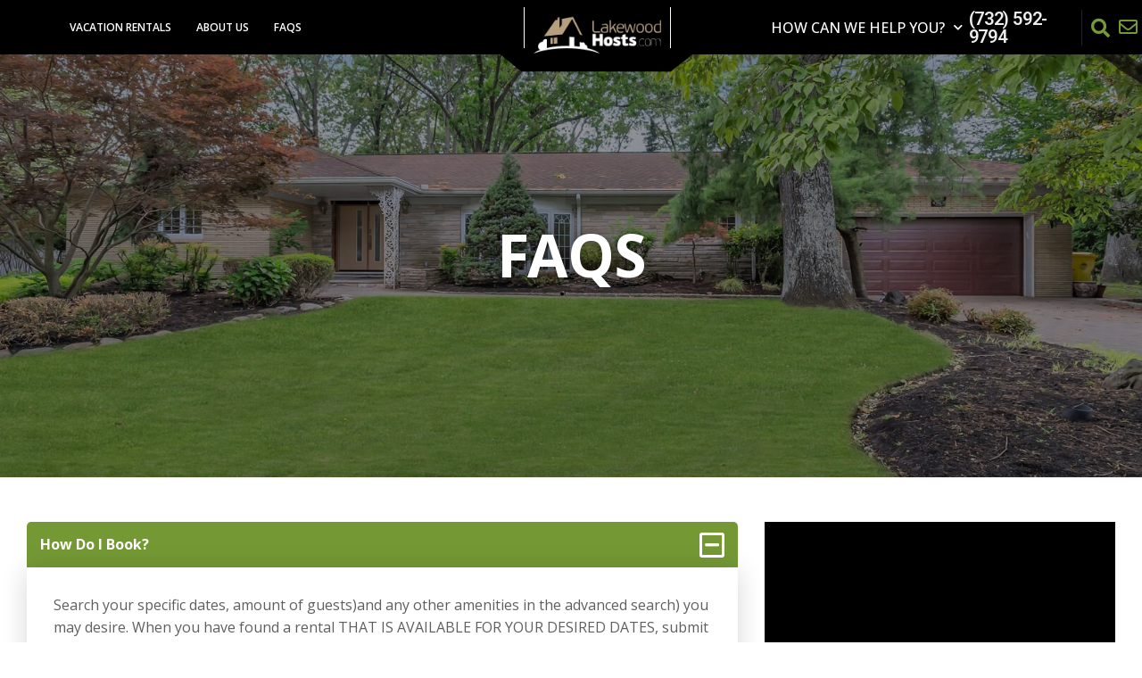

--- FILE ---
content_type: text/html; charset=UTF-8
request_url: https://lakewoodhosts.com/faqs/
body_size: 42741
content:

<!DOCTYPE html>
<html dir="ltr" lang="en-US" prefix="og: https://ogp.me/ns#">
<head>
    



<meta charset="UTF-8">
<script>
var gform;gform||(document.addEventListener("gform_main_scripts_loaded",function(){gform.scriptsLoaded=!0}),window.addEventListener("DOMContentLoaded",function(){gform.domLoaded=!0}),gform={domLoaded:!1,scriptsLoaded:!1,initializeOnLoaded:function(o){gform.domLoaded&&gform.scriptsLoaded?o():!gform.domLoaded&&gform.scriptsLoaded?window.addEventListener("DOMContentLoaded",o):document.addEventListener("gform_main_scripts_loaded",o)},hooks:{action:{},filter:{}},addAction:function(o,n,r,t){gform.addHook("action",o,n,r,t)},addFilter:function(o,n,r,t){gform.addHook("filter",o,n,r,t)},doAction:function(o){gform.doHook("action",o,arguments)},applyFilters:function(o){return gform.doHook("filter",o,arguments)},removeAction:function(o,n){gform.removeHook("action",o,n)},removeFilter:function(o,n,r){gform.removeHook("filter",o,n,r)},addHook:function(o,n,r,t,i){null==gform.hooks[o][n]&&(gform.hooks[o][n]=[]);var e=gform.hooks[o][n];null==i&&(i=n+"_"+e.length),gform.hooks[o][n].push({tag:i,callable:r,priority:t=null==t?10:t})},doHook:function(n,o,r){var t;if(r=Array.prototype.slice.call(r,1),null!=gform.hooks[n][o]&&((o=gform.hooks[n][o]).sort(function(o,n){return o.priority-n.priority}),o.forEach(function(o){"function"!=typeof(t=o.callable)&&(t=window[t]),"action"==n?t.apply(null,r):r[0]=t.apply(null,r)})),"filter"==n)return r[0]},removeHook:function(o,n,t,i){var r;null!=gform.hooks[o][n]&&(r=(r=gform.hooks[o][n]).filter(function(o,n,r){return!!(null!=i&&i!=o.tag||null!=t&&t!=o.priority)}),gform.hooks[o][n]=r)}});
</script>

<meta name="viewport" content="width=device-width, initial-scale=1">
<link rel="profile" href="https://gmpg.org/xfn/11">

<title>FAQS - Lakewood Hosts Vacation Homes &amp; Villa Rentals.</title>

		<!-- All in One SEO 4.8.3.2 - aioseo.com -->
	<meta name="description" content="FAQS Contact Us contact us find your rental" />
	<meta name="robots" content="max-image-preview:large" />
	<link rel="canonical" href="https://lakewoodhosts.com/faqs/" />
	<meta name="generator" content="All in One SEO (AIOSEO) 4.8.3.2" />
		<meta property="og:locale" content="en_US" />
		<meta property="og:site_name" content="Lakewood Hosts Vacation Homes &amp; Villa Rentals. -" />
		<meta property="og:type" content="article" />
		<meta property="og:title" content="FAQS - Lakewood Hosts Vacation Homes &amp; Villa Rentals." />
		<meta property="og:description" content="FAQS Contact Us contact us find your rental" />
		<meta property="og:url" content="https://lakewoodhosts.com/faqs/" />
		<meta property="og:image" content="https://lakewoodhosts.com/wp-content/uploads/2025/05/WhatsApp-Image-2025-05-26-at-13.24.57_6993a7dc.jpg" />
		<meta property="og:image:secure_url" content="https://lakewoodhosts.com/wp-content/uploads/2025/05/WhatsApp-Image-2025-05-26-at-13.24.57_6993a7dc.jpg" />
		<meta property="og:image:width" content="1170" />
		<meta property="og:image:height" content="771" />
		<meta property="article:published_time" content="2022-08-10T20:47:09+00:00" />
		<meta property="article:modified_time" content="2023-05-31T21:54:15+00:00" />
		<meta name="twitter:card" content="summary_large_image" />
		<meta name="twitter:title" content="FAQS - Lakewood Hosts Vacation Homes &amp; Villa Rentals." />
		<meta name="twitter:description" content="FAQS Contact Us contact us find your rental" />
		<meta name="twitter:image" content="https://lakewoodhosts.com/wp-content/uploads/2022/08/lakewoodhosts-logo.svg" />
		<script type="application/ld+json" class="aioseo-schema">
			{"@context":"https:\/\/schema.org","@graph":[{"@type":"BreadcrumbList","@id":"https:\/\/lakewoodhosts.com\/faqs\/#breadcrumblist","itemListElement":[{"@type":"ListItem","@id":"https:\/\/lakewoodhosts.com#listItem","position":1,"name":"Home","item":"https:\/\/lakewoodhosts.com","nextItem":{"@type":"ListItem","@id":"https:\/\/lakewoodhosts.com\/faqs\/#listItem","name":"FAQS"}},{"@type":"ListItem","@id":"https:\/\/lakewoodhosts.com\/faqs\/#listItem","position":2,"name":"FAQS","previousItem":{"@type":"ListItem","@id":"https:\/\/lakewoodhosts.com#listItem","name":"Home"}}]},{"@type":"Organization","@id":"https:\/\/lakewoodhosts.com\/#organization","name":"Lakewood Hosts Vacation Homes & Villa Rentals.","url":"https:\/\/lakewoodhosts.com\/","logo":{"@type":"ImageObject","url":"https:\/\/lakewoodhosts.com\/wp-content\/uploads\/2022\/08\/lakewoodhosts-logo.svg","@id":"https:\/\/lakewoodhosts.com\/faqs\/#organizationLogo","width":315,"height":91},"image":{"@id":"https:\/\/lakewoodhosts.com\/faqs\/#organizationLogo"}},{"@type":"WebPage","@id":"https:\/\/lakewoodhosts.com\/faqs\/#webpage","url":"https:\/\/lakewoodhosts.com\/faqs\/","name":"FAQS - Lakewood Hosts Vacation Homes & Villa Rentals.","description":"FAQS Contact Us contact us find your rental","inLanguage":"en-US","isPartOf":{"@id":"https:\/\/lakewoodhosts.com\/#website"},"breadcrumb":{"@id":"https:\/\/lakewoodhosts.com\/faqs\/#breadcrumblist"},"datePublished":"2022-08-10T20:47:09+00:00","dateModified":"2023-05-31T21:54:15+00:00"},{"@type":"WebSite","@id":"https:\/\/lakewoodhosts.com\/#website","url":"https:\/\/lakewoodhosts.com\/","name":"Lakewood Hosts Vacation Homes & Villa Rentals.","inLanguage":"en-US","publisher":{"@id":"https:\/\/lakewoodhosts.com\/#organization"}}]}
		</script>
		<!-- All in One SEO -->

<link rel='dns-prefetch' href='//a.omappapi.com' />
<link rel="alternate" type="application/rss+xml" title="Lakewood Hosts Vacation Homes &amp; Villa Rentals. &raquo; Feed" href="https://lakewoodhosts.com/feed/" />
<link rel="alternate" type="application/rss+xml" title="Lakewood Hosts Vacation Homes &amp; Villa Rentals. &raquo; Comments Feed" href="https://lakewoodhosts.com/comments/feed/" />
<link rel="alternate" title="oEmbed (JSON)" type="application/json+oembed" href="https://lakewoodhosts.com/wp-json/oembed/1.0/embed?url=https%3A%2F%2Flakewoodhosts.com%2Ffaqs%2F" />
<link rel="alternate" title="oEmbed (XML)" type="text/xml+oembed" href="https://lakewoodhosts.com/wp-json/oembed/1.0/embed?url=https%3A%2F%2Flakewoodhosts.com%2Ffaqs%2F&#038;format=xml" />
		<!-- This site uses the Google Analytics by MonsterInsights plugin v9.10.0 - Using Analytics tracking - https://www.monsterinsights.com/ -->
							<script src="//www.googletagmanager.com/gtag/js?id=G-1WVTV8W00E"  data-cfasync="false" data-wpfc-render="false" async></script>
			<script data-cfasync="false" data-wpfc-render="false">
				var mi_version = '9.10.0';
				var mi_track_user = true;
				var mi_no_track_reason = '';
								var MonsterInsightsDefaultLocations = {"page_location":"https:\/\/lakewoodhosts.com\/faqs\/"};
								if ( typeof MonsterInsightsPrivacyGuardFilter === 'function' ) {
					var MonsterInsightsLocations = (typeof MonsterInsightsExcludeQuery === 'object') ? MonsterInsightsPrivacyGuardFilter( MonsterInsightsExcludeQuery ) : MonsterInsightsPrivacyGuardFilter( MonsterInsightsDefaultLocations );
				} else {
					var MonsterInsightsLocations = (typeof MonsterInsightsExcludeQuery === 'object') ? MonsterInsightsExcludeQuery : MonsterInsightsDefaultLocations;
				}

								var disableStrs = [
										'ga-disable-G-1WVTV8W00E',
									];

				/* Function to detect opted out users */
				function __gtagTrackerIsOptedOut() {
					for (var index = 0; index < disableStrs.length; index++) {
						if (document.cookie.indexOf(disableStrs[index] + '=true') > -1) {
							return true;
						}
					}

					return false;
				}

				/* Disable tracking if the opt-out cookie exists. */
				if (__gtagTrackerIsOptedOut()) {
					for (var index = 0; index < disableStrs.length; index++) {
						window[disableStrs[index]] = true;
					}
				}

				/* Opt-out function */
				function __gtagTrackerOptout() {
					for (var index = 0; index < disableStrs.length; index++) {
						document.cookie = disableStrs[index] + '=true; expires=Thu, 31 Dec 2099 23:59:59 UTC; path=/';
						window[disableStrs[index]] = true;
					}
				}

				if ('undefined' === typeof gaOptout) {
					function gaOptout() {
						__gtagTrackerOptout();
					}
				}
								window.dataLayer = window.dataLayer || [];

				window.MonsterInsightsDualTracker = {
					helpers: {},
					trackers: {},
				};
				if (mi_track_user) {
					function __gtagDataLayer() {
						dataLayer.push(arguments);
					}

					function __gtagTracker(type, name, parameters) {
						if (!parameters) {
							parameters = {};
						}

						if (parameters.send_to) {
							__gtagDataLayer.apply(null, arguments);
							return;
						}

						if (type === 'event') {
														parameters.send_to = monsterinsights_frontend.v4_id;
							var hookName = name;
							if (typeof parameters['event_category'] !== 'undefined') {
								hookName = parameters['event_category'] + ':' + name;
							}

							if (typeof MonsterInsightsDualTracker.trackers[hookName] !== 'undefined') {
								MonsterInsightsDualTracker.trackers[hookName](parameters);
							} else {
								__gtagDataLayer('event', name, parameters);
							}
							
						} else {
							__gtagDataLayer.apply(null, arguments);
						}
					}

					__gtagTracker('js', new Date());
					__gtagTracker('set', {
						'developer_id.dZGIzZG': true,
											});
					if ( MonsterInsightsLocations.page_location ) {
						__gtagTracker('set', MonsterInsightsLocations);
					}
										__gtagTracker('config', 'G-1WVTV8W00E', {"forceSSL":"true","link_attribution":"true"} );
										window.gtag = __gtagTracker;										(function () {
						/* https://developers.google.com/analytics/devguides/collection/analyticsjs/ */
						/* ga and __gaTracker compatibility shim. */
						var noopfn = function () {
							return null;
						};
						var newtracker = function () {
							return new Tracker();
						};
						var Tracker = function () {
							return null;
						};
						var p = Tracker.prototype;
						p.get = noopfn;
						p.set = noopfn;
						p.send = function () {
							var args = Array.prototype.slice.call(arguments);
							args.unshift('send');
							__gaTracker.apply(null, args);
						};
						var __gaTracker = function () {
							var len = arguments.length;
							if (len === 0) {
								return;
							}
							var f = arguments[len - 1];
							if (typeof f !== 'object' || f === null || typeof f.hitCallback !== 'function') {
								if ('send' === arguments[0]) {
									var hitConverted, hitObject = false, action;
									if ('event' === arguments[1]) {
										if ('undefined' !== typeof arguments[3]) {
											hitObject = {
												'eventAction': arguments[3],
												'eventCategory': arguments[2],
												'eventLabel': arguments[4],
												'value': arguments[5] ? arguments[5] : 1,
											}
										}
									}
									if ('pageview' === arguments[1]) {
										if ('undefined' !== typeof arguments[2]) {
											hitObject = {
												'eventAction': 'page_view',
												'page_path': arguments[2],
											}
										}
									}
									if (typeof arguments[2] === 'object') {
										hitObject = arguments[2];
									}
									if (typeof arguments[5] === 'object') {
										Object.assign(hitObject, arguments[5]);
									}
									if ('undefined' !== typeof arguments[1].hitType) {
										hitObject = arguments[1];
										if ('pageview' === hitObject.hitType) {
											hitObject.eventAction = 'page_view';
										}
									}
									if (hitObject) {
										action = 'timing' === arguments[1].hitType ? 'timing_complete' : hitObject.eventAction;
										hitConverted = mapArgs(hitObject);
										__gtagTracker('event', action, hitConverted);
									}
								}
								return;
							}

							function mapArgs(args) {
								var arg, hit = {};
								var gaMap = {
									'eventCategory': 'event_category',
									'eventAction': 'event_action',
									'eventLabel': 'event_label',
									'eventValue': 'event_value',
									'nonInteraction': 'non_interaction',
									'timingCategory': 'event_category',
									'timingVar': 'name',
									'timingValue': 'value',
									'timingLabel': 'event_label',
									'page': 'page_path',
									'location': 'page_location',
									'title': 'page_title',
									'referrer' : 'page_referrer',
								};
								for (arg in args) {
																		if (!(!args.hasOwnProperty(arg) || !gaMap.hasOwnProperty(arg))) {
										hit[gaMap[arg]] = args[arg];
									} else {
										hit[arg] = args[arg];
									}
								}
								return hit;
							}

							try {
								f.hitCallback();
							} catch (ex) {
							}
						};
						__gaTracker.create = newtracker;
						__gaTracker.getByName = newtracker;
						__gaTracker.getAll = function () {
							return [];
						};
						__gaTracker.remove = noopfn;
						__gaTracker.loaded = true;
						window['__gaTracker'] = __gaTracker;
					})();
									} else {
										console.log("");
					(function () {
						function __gtagTracker() {
							return null;
						}

						window['__gtagTracker'] = __gtagTracker;
						window['gtag'] = __gtagTracker;
					})();
									}
			</script>
							<!-- / Google Analytics by MonsterInsights -->
		<style id='wp-img-auto-sizes-contain-inline-css'>
img:is([sizes=auto i],[sizes^="auto," i]){contain-intrinsic-size:3000px 1500px}
/*# sourceURL=wp-img-auto-sizes-contain-inline-css */
</style>
<link rel='stylesheet' id='astra-theme-css-css' href='https://lakewoodhosts.com/wp-content/themes/astra/assets/css/minified/main.min.css?ver=3.9.1' media='all' />
<style id='astra-theme-css-inline-css'>
:root{--ast-container-default-xlg-padding:3em;--ast-container-default-lg-padding:3em;--ast-container-default-slg-padding:2em;--ast-container-default-md-padding:3em;--ast-container-default-sm-padding:3em;--ast-container-default-xs-padding:2.4em;--ast-container-default-xxs-padding:1.8em;}html{font-size:93.75%;}a{color:var(--ast-global-color-0);}a:hover,a:focus{color:var(--ast-global-color-1);}body,button,input,select,textarea,.ast-button,.ast-custom-button{font-family:-apple-system,BlinkMacSystemFont,Segoe UI,Roboto,Oxygen-Sans,Ubuntu,Cantarell,Helvetica Neue,sans-serif;font-weight:inherit;font-size:15px;font-size:1rem;}blockquote{color:var(--ast-global-color-3);}.site-title{font-size:35px;font-size:2.3333333333333rem;display:block;}.ast-archive-description .ast-archive-title{font-size:40px;font-size:2.6666666666667rem;}.site-header .site-description{font-size:15px;font-size:1rem;display:none;}.entry-title{font-size:30px;font-size:2rem;}h1,.entry-content h1{font-size:40px;font-size:2.6666666666667rem;}h2,.entry-content h2{font-size:30px;font-size:2rem;}h3,.entry-content h3{font-size:25px;font-size:1.6666666666667rem;}h4,.entry-content h4{font-size:20px;font-size:1.3333333333333rem;}h5,.entry-content h5{font-size:18px;font-size:1.2rem;}h6,.entry-content h6{font-size:15px;font-size:1rem;}.ast-single-post .entry-title,.page-title{font-size:30px;font-size:2rem;}::selection{background-color:var(--ast-global-color-0);color:#ffffff;}body,h1,.entry-title a,.entry-content h1,h2,.entry-content h2,h3,.entry-content h3,h4,.entry-content h4,h5,.entry-content h5,h6,.entry-content h6{color:var(--ast-global-color-3);}.tagcloud a:hover,.tagcloud a:focus,.tagcloud a.current-item{color:#ffffff;border-color:var(--ast-global-color-0);background-color:var(--ast-global-color-0);}input:focus,input[type="text"]:focus,input[type="email"]:focus,input[type="url"]:focus,input[type="password"]:focus,input[type="reset"]:focus,input[type="search"]:focus,textarea:focus{border-color:var(--ast-global-color-0);}input[type="radio"]:checked,input[type=reset],input[type="checkbox"]:checked,input[type="checkbox"]:hover:checked,input[type="checkbox"]:focus:checked,input[type=range]::-webkit-slider-thumb{border-color:var(--ast-global-color-0);background-color:var(--ast-global-color-0);box-shadow:none;}.site-footer a:hover + .post-count,.site-footer a:focus + .post-count{background:var(--ast-global-color-0);border-color:var(--ast-global-color-0);}.single .nav-links .nav-previous,.single .nav-links .nav-next{color:var(--ast-global-color-0);}.entry-meta,.entry-meta *{line-height:1.45;color:var(--ast-global-color-0);}.entry-meta a:hover,.entry-meta a:hover *,.entry-meta a:focus,.entry-meta a:focus *,.page-links > .page-link,.page-links .page-link:hover,.post-navigation a:hover{color:var(--ast-global-color-1);}#cat option,.secondary .calendar_wrap thead a,.secondary .calendar_wrap thead a:visited{color:var(--ast-global-color-0);}.secondary .calendar_wrap #today,.ast-progress-val span{background:var(--ast-global-color-0);}.secondary a:hover + .post-count,.secondary a:focus + .post-count{background:var(--ast-global-color-0);border-color:var(--ast-global-color-0);}.calendar_wrap #today > a{color:#ffffff;}.page-links .page-link,.single .post-navigation a{color:var(--ast-global-color-0);}.ast-archive-title{color:var(--ast-global-color-2);}.widget-title{font-size:21px;font-size:1.4rem;color:var(--ast-global-color-2);}.ast-single-post .entry-content a,.ast-comment-content a:not(.ast-comment-edit-reply-wrap a){text-decoration:underline;}.ast-single-post .wp-block-button .wp-block-button__link,.ast-single-post .elementor-button-wrapper .elementor-button,.ast-single-post .entry-content .uagb-tab a,.ast-single-post .entry-content .uagb-ifb-cta a,.ast-single-post .entry-content .wp-block-uagb-buttons a,.ast-single-post .entry-content .uabb-module-content a,.ast-single-post .entry-content .uagb-post-grid a,.ast-single-post .entry-content .uagb-timeline a,.ast-single-post .entry-content .uagb-toc__wrap a,.ast-single-post .entry-content .uagb-taxomony-box a,.ast-single-post .entry-content .woocommerce a,.entry-content .wp-block-latest-posts > li > a{text-decoration:none;}.ast-logo-title-inline .site-logo-img{padding-right:1em;}.site-logo-img img{ transition:all 0.2s linear;}.ast-page-builder-template .hentry {margin: 0;}.ast-page-builder-template .site-content > .ast-container {max-width: 100%;padding: 0;}.ast-page-builder-template .site-content #primary {padding: 0;margin: 0;}.ast-page-builder-template .no-results {text-align: center;margin: 4em auto;}.ast-page-builder-template .ast-pagination {padding: 2em;}.ast-page-builder-template .entry-header.ast-no-title.ast-no-thumbnail {margin-top: 0;}.ast-page-builder-template .entry-header.ast-header-without-markup {margin-top: 0;margin-bottom: 0;}.ast-page-builder-template .entry-header.ast-no-title.ast-no-meta {margin-bottom: 0;}.ast-page-builder-template.single .post-navigation {padding-bottom: 2em;}.ast-page-builder-template.single-post .site-content > .ast-container {max-width: 100%;}.ast-page-builder-template .entry-header {margin-top: 2em;margin-left: auto;margin-right: auto;}.ast-page-builder-template .ast-archive-description {margin: 2em auto 0;padding-left: 20px;padding-right: 20px;}.ast-page-builder-template .ast-row {margin-left: 0;margin-right: 0;}.single.ast-page-builder-template .entry-header + .entry-content {margin-bottom: 2em;}@media(min-width: 921px) {.ast-page-builder-template.archive.ast-right-sidebar .ast-row article,.ast-page-builder-template.archive.ast-left-sidebar .ast-row article {padding-left: 0;padding-right: 0;}}@media (max-width:921px){#ast-desktop-header{display:none;}}@media (min-width:921px){#ast-mobile-header{display:none;}}.wp-block-buttons.aligncenter{justify-content:center;}@media (max-width:921px){.ast-theme-transparent-header #primary,.ast-theme-transparent-header #secondary{padding:0;}}@media (max-width:921px){.ast-plain-container.ast-no-sidebar #primary{padding:0;}}.ast-plain-container.ast-no-sidebar #primary{margin-top:0;margin-bottom:0;}@media (min-width:1200px){.ast-plain-container.ast-no-sidebar #primary{margin-top:60px;margin-bottom:60px;}}.wp-block-button.is-style-outline .wp-block-button__link{border-color:var(--ast-global-color-0);}.wp-block-button.is-style-outline > .wp-block-button__link:not(.has-text-color),.wp-block-button.wp-block-button__link.is-style-outline:not(.has-text-color){color:var(--ast-global-color-0);}.wp-block-button.is-style-outline .wp-block-button__link:hover,.wp-block-button.is-style-outline .wp-block-button__link:focus{color:#ffffff !important;background-color:var(--ast-global-color-1);border-color:var(--ast-global-color-1);}.post-page-numbers.current .page-link,.ast-pagination .page-numbers.current{color:#ffffff;border-color:var(--ast-global-color-0);background-color:var(--ast-global-color-0);border-radius:2px;}h1.widget-title{font-weight:inherit;}h2.widget-title{font-weight:inherit;}h3.widget-title{font-weight:inherit;}#page{display:flex;flex-direction:column;min-height:100vh;}.ast-404-layout-1 h1.page-title{color:var(--ast-global-color-2);}.single .post-navigation a{line-height:1em;height:inherit;}.error-404 .page-sub-title{font-size:1.5rem;font-weight:inherit;}.search .site-content .content-area .search-form{margin-bottom:0;}#page .site-content{flex-grow:1;}.widget{margin-bottom:3.5em;}#secondary li{line-height:1.5em;}#secondary .wp-block-group h2{margin-bottom:0.7em;}#secondary h2{font-size:1.7rem;}.ast-separate-container .ast-article-post,.ast-separate-container .ast-article-single,.ast-separate-container .ast-comment-list li.depth-1,.ast-separate-container .comment-respond{padding:3em;}.ast-separate-container .ast-comment-list li.depth-1,.hentry{margin-bottom:2em;}.ast-separate-container .ast-archive-description,.ast-separate-container .ast-author-box{background-color:var(--ast-global-color-5);border-bottom:1px solid var(--ast-border-color);}.ast-separate-container .comments-title{padding:2em 2em 0 2em;}.ast-page-builder-template .comment-form-textarea,.ast-comment-formwrap .ast-grid-common-col{padding:0;}.ast-comment-formwrap{padding:0 20px;display:inline-flex;column-gap:20px;}.archive.ast-page-builder-template .entry-header{margin-top:2em;}.ast-page-builder-template .ast-comment-formwrap{width:100%;}.entry-title{margin-bottom:0.5em;}.ast-archive-description .ast-archive-title{margin-bottom:10px;text-transform:capitalize;}.ast-archive-description p{font-size:inherit;font-weight:inherit;line-height:inherit;}@media (min-width:921px){.ast-left-sidebar.ast-page-builder-template #secondary,.archive.ast-right-sidebar.ast-page-builder-template .site-main{padding-left:20px;padding-right:20px;}}@media (max-width:544px){.ast-comment-formwrap.ast-row{column-gap:10px;}}@media (min-width:1201px){.ast-separate-container .ast-article-post,.ast-separate-container .ast-article-single,.ast-separate-container .ast-archive-description,.ast-separate-container .ast-author-box,.ast-separate-container .ast-404-layout-1,.ast-separate-container .no-results{padding:3em;}}@media (max-width:921px){.ast-separate-container #primary,.ast-separate-container #secondary{padding:1.5em 0;}#primary,#secondary{padding:1.5em 0;margin:0;}.ast-left-sidebar #content > .ast-container{display:flex;flex-direction:column-reverse;width:100%;}}@media (min-width:922px){.ast-separate-container.ast-right-sidebar #primary,.ast-separate-container.ast-left-sidebar #primary{border:0;}.search-no-results.ast-separate-container #primary{margin-bottom:4em;}}.wp-block-button .wp-block-button__link{color:#ffffff;}.wp-block-button .wp-block-button__link:hover,.wp-block-button .wp-block-button__link:focus{color:#ffffff;background-color:var(--ast-global-color-1);border-color:var(--ast-global-color-1);}.wp-block-button .wp-block-button__link,.wp-block-search .wp-block-search__button,body .wp-block-file .wp-block-file__button{border-color:var(--ast-global-color-0);background-color:var(--ast-global-color-0);color:#ffffff;font-family:inherit;font-weight:inherit;line-height:1;border-radius:2px;padding-top:15px;padding-right:30px;padding-bottom:15px;padding-left:30px;}@media (max-width:921px){.wp-block-button .wp-block-button__link,.wp-block-search .wp-block-search__button,body .wp-block-file .wp-block-file__button{padding-top:14px;padding-right:28px;padding-bottom:14px;padding-left:28px;}}@media (max-width:544px){.wp-block-button .wp-block-button__link,.wp-block-search .wp-block-search__button,body .wp-block-file .wp-block-file__button{padding-top:12px;padding-right:24px;padding-bottom:12px;padding-left:24px;}}.menu-toggle,button,.ast-button,.ast-custom-button,.button,input#submit,input[type="button"],input[type="submit"],input[type="reset"],form[CLASS*="wp-block-search__"].wp-block-search .wp-block-search__inside-wrapper .wp-block-search__button,body .wp-block-file .wp-block-file__button,.search .search-submit{border-style:solid;border-top-width:0;border-right-width:0;border-left-width:0;border-bottom-width:0;color:#ffffff;border-color:var(--ast-global-color-0);background-color:var(--ast-global-color-0);border-radius:2px;padding-top:15px;padding-right:30px;padding-bottom:15px;padding-left:30px;font-family:inherit;font-weight:inherit;line-height:1;}button:focus,.menu-toggle:hover,button:hover,.ast-button:hover,.ast-custom-button:hover .button:hover,.ast-custom-button:hover ,input[type=reset]:hover,input[type=reset]:focus,input#submit:hover,input#submit:focus,input[type="button"]:hover,input[type="button"]:focus,input[type="submit"]:hover,input[type="submit"]:focus,form[CLASS*="wp-block-search__"].wp-block-search .wp-block-search__inside-wrapper .wp-block-search__button:hover,form[CLASS*="wp-block-search__"].wp-block-search .wp-block-search__inside-wrapper .wp-block-search__button:focus,body .wp-block-file .wp-block-file__button:hover,body .wp-block-file .wp-block-file__button:focus{color:#ffffff;background-color:var(--ast-global-color-1);border-color:var(--ast-global-color-1);}form[CLASS*="wp-block-search__"].wp-block-search .wp-block-search__inside-wrapper .wp-block-search__button.has-icon{padding-top:calc(15px - 3px);padding-right:calc(30px - 3px);padding-bottom:calc(15px - 3px);padding-left:calc(30px - 3px);}@media (min-width:544px){.ast-container{max-width:100%;}}@media (max-width:544px){.ast-separate-container .ast-article-post,.ast-separate-container .ast-article-single,.ast-separate-container .comments-title,.ast-separate-container .ast-archive-description{padding:1.5em 1em;}.ast-separate-container #content .ast-container{padding-left:0.54em;padding-right:0.54em;}.ast-separate-container .ast-comment-list li.depth-1{padding:1.5em 1em;margin-bottom:1.5em;}.ast-separate-container .ast-comment-list .bypostauthor{padding:.5em;}.ast-search-menu-icon.ast-dropdown-active .search-field{width:170px;}.menu-toggle,button,.ast-button,.button,input#submit,input[type="button"],input[type="submit"],input[type="reset"]{padding-top:12px;padding-right:24px;padding-bottom:12px;padding-left:24px;}}@media (max-width:921px){.menu-toggle,button,.ast-button,.button,input#submit,input[type="button"],input[type="submit"],input[type="reset"]{padding-top:14px;padding-right:28px;padding-bottom:14px;padding-left:28px;}.ast-mobile-header-stack .main-header-bar .ast-search-menu-icon{display:inline-block;}.ast-header-break-point.ast-header-custom-item-outside .ast-mobile-header-stack .main-header-bar .ast-search-icon{margin:0;}.ast-comment-avatar-wrap img{max-width:2.5em;}.ast-separate-container .ast-comment-list li.depth-1{padding:1.5em 2.14em;}.ast-separate-container .comment-respond{padding:2em 2.14em;}.ast-comment-meta{padding:0 1.8888em 1.3333em;}}@media (max-width:921px){.site-title{display:block;}.ast-archive-description .ast-archive-title{font-size:40px;}.site-header .site-description{display:none;}.entry-title{font-size:30px;}h1,.entry-content h1{font-size:30px;}h2,.entry-content h2{font-size:25px;}h3,.entry-content h3{font-size:20px;}.ast-single-post .entry-title,.page-title{font-size:30px;}}@media (max-width:544px){.site-title{display:block;}.ast-archive-description .ast-archive-title{font-size:40px;}.site-header .site-description{display:none;}.entry-title{font-size:30px;}h1,.entry-content h1{font-size:30px;}h2,.entry-content h2{font-size:25px;}h3,.entry-content h3{font-size:20px;}.ast-single-post .entry-title,.page-title{font-size:30px;}}@media (max-width:921px){html{font-size:85.5%;}}@media (max-width:544px){html{font-size:85.5%;}}@media (min-width:922px){.ast-container{max-width:1240px;}}@media (min-width:922px){.site-content .ast-container{display:flex;}}@media (max-width:921px){.site-content .ast-container{flex-direction:column;}}@media (min-width:922px){.main-header-menu .sub-menu .menu-item.ast-left-align-sub-menu:hover > .sub-menu,.main-header-menu .sub-menu .menu-item.ast-left-align-sub-menu.focus > .sub-menu{margin-left:-0px;}}blockquote,cite {font-style: initial;}.wp-block-file {display: flex;align-items: center;flex-wrap: wrap;justify-content: space-between;}.wp-block-pullquote {border: none;}.wp-block-pullquote blockquote::before {content: "\201D";font-family: "Helvetica",sans-serif;display: flex;transform: rotate( 180deg );font-size: 6rem;font-style: normal;line-height: 1;font-weight: bold;align-items: center;justify-content: center;}.has-text-align-right > blockquote::before {justify-content: flex-start;}.has-text-align-left > blockquote::before {justify-content: flex-end;}figure.wp-block-pullquote.is-style-solid-color blockquote {max-width: 100%;text-align: inherit;}html body {--wp--custom--ast-default-block-top-padding: 3em;--wp--custom--ast-default-block-right-padding: 3em;--wp--custom--ast-default-block-bottom-padding: 3em;--wp--custom--ast-default-block-left-padding: 3em;--wp--custom--ast-container-width: 1200px;--wp--custom--ast-content-width-size: 1200px;--wp--custom--ast-wide-width-size: calc(1200px + var(--wp--custom--ast-default-block-left-padding) + var(--wp--custom--ast-default-block-right-padding));}@media(max-width: 921px) {html body {--wp--custom--ast-default-block-top-padding: 3em;--wp--custom--ast-default-block-right-padding: 2em;--wp--custom--ast-default-block-bottom-padding: 3em;--wp--custom--ast-default-block-left-padding: 2em;}}@media(max-width: 544px) {html body {--wp--custom--ast-default-block-top-padding: 3em;--wp--custom--ast-default-block-right-padding: 1.5em;--wp--custom--ast-default-block-bottom-padding: 3em;--wp--custom--ast-default-block-left-padding: 1.5em;}}.entry-content > .wp-block-group,.entry-content > .wp-block-cover,.entry-content > .wp-block-columns {padding-top: var(--wp--custom--ast-default-block-top-padding);padding-right: var(--wp--custom--ast-default-block-right-padding);padding-bottom: var(--wp--custom--ast-default-block-bottom-padding);padding-left: var(--wp--custom--ast-default-block-left-padding);}.ast-plain-container.ast-no-sidebar .entry-content > .alignfull,.ast-page-builder-template .ast-no-sidebar .entry-content > .alignfull {margin-left: calc( -50vw + 50%);margin-right: calc( -50vw + 50%);max-width: 100vw;width: 100vw;}.ast-plain-container.ast-no-sidebar .entry-content .alignfull .alignfull,.ast-page-builder-template.ast-no-sidebar .entry-content .alignfull .alignfull,.ast-plain-container.ast-no-sidebar .entry-content .alignfull .alignwide,.ast-page-builder-template.ast-no-sidebar .entry-content .alignfull .alignwide,.ast-plain-container.ast-no-sidebar .entry-content .alignwide .alignfull,.ast-page-builder-template.ast-no-sidebar .entry-content .alignwide .alignfull,.ast-plain-container.ast-no-sidebar .entry-content .alignwide .alignwide,.ast-page-builder-template.ast-no-sidebar .entry-content .alignwide .alignwide,.ast-plain-container.ast-no-sidebar .entry-content .wp-block-column .alignfull,.ast-page-builder-template.ast-no-sidebar .entry-content .wp-block-column .alignfull,.ast-plain-container.ast-no-sidebar .entry-content .wp-block-column .alignwide,.ast-page-builder-template.ast-no-sidebar .entry-content .wp-block-column .alignwide {margin-left: auto;margin-right: auto;width: 100%;}[ast-blocks-layout] .wp-block-separator:not(.is-style-dots) {height: 0;}[ast-blocks-layout] .wp-block-separator {margin: 20px auto;}[ast-blocks-layout] .wp-block-separator:not(.is-style-wide):not(.is-style-dots) {max-width: 100px;}[ast-blocks-layout] .wp-block-separator.has-background {padding: 0;}.entry-content[ast-blocks-layout] > * {max-width: var(--wp--custom--ast-content-width-size);margin-left: auto;margin-right: auto;}.entry-content[ast-blocks-layout] > .alignwide {max-width: var(--wp--custom--ast-wide-width-size);}.entry-content[ast-blocks-layout] .alignfull {max-width: none;}.entry-content .wp-block-columns {margin-bottom: 0;}blockquote {margin: 1.5em;border: none;}.wp-block-quote:not(.has-text-align-right):not(.has-text-align-center) {border-left: 5px solid rgba(0,0,0,0.05);}.has-text-align-right > blockquote,blockquote.has-text-align-right {border-right: 5px solid rgba(0,0,0,0.05);}.has-text-align-left > blockquote,blockquote.has-text-align-left {border-left: 5px solid rgba(0,0,0,0.05);}.wp-block-site-tagline,.wp-block-latest-posts .read-more {margin-top: 15px;}.wp-block-loginout p label {display: block;}.wp-block-loginout p:not(.login-remember):not(.login-submit) input {width: 100%;}.wp-block-loginout input:focus {border-color: transparent;}.wp-block-loginout input:focus {outline: thin dotted;}.entry-content .wp-block-media-text .wp-block-media-text__content {padding: 0 0 0 8%;}.entry-content .wp-block-media-text.has-media-on-the-right .wp-block-media-text__content {padding: 0 8% 0 0;}.entry-content .wp-block-media-text.has-background .wp-block-media-text__content {padding: 8%;}.entry-content .wp-block-cover:not([class*="background-color"]) .wp-block-cover__inner-container,.entry-content .wp-block-cover:not([class*="background-color"]) .wp-block-cover-image-text,.entry-content .wp-block-cover:not([class*="background-color"]) .wp-block-cover-text,.entry-content .wp-block-cover-image:not([class*="background-color"]) .wp-block-cover__inner-container,.entry-content .wp-block-cover-image:not([class*="background-color"]) .wp-block-cover-image-text,.entry-content .wp-block-cover-image:not([class*="background-color"]) .wp-block-cover-text {color: var(--ast-global-color-5);}.wp-block-loginout .login-remember input {width: 1.1rem;height: 1.1rem;margin: 0 5px 4px 0;vertical-align: middle;}.wp-block-latest-posts > li > *:first-child,.wp-block-latest-posts:not(.is-grid) > li:first-child {margin-top: 0;}.wp-block-search__inside-wrapper .wp-block-search__input {padding: 0 10px;color: var(--ast-global-color-3);background: var(--ast-global-color-5);border-color: var(--ast-border-color);}.wp-block-latest-posts .read-more {margin-bottom: 1.5em;}.wp-block-search__no-button .wp-block-search__inside-wrapper .wp-block-search__input {padding-top: 5px;padding-bottom: 5px;}.wp-block-latest-posts .wp-block-latest-posts__post-date,.wp-block-latest-posts .wp-block-latest-posts__post-author {font-size: 1rem;}.wp-block-latest-posts > li > *,.wp-block-latest-posts:not(.is-grid) > li {margin-top: 12px;margin-bottom: 12px;}.ast-page-builder-template .entry-content[ast-blocks-layout] > *,.ast-page-builder-template .entry-content[ast-blocks-layout] > .alignfull > * {max-width: none;}.ast-page-builder-template .entry-content[ast-blocks-layout] > .alignwide > * {max-width: var(--wp--custom--ast-wide-width-size);}.ast-page-builder-template .entry-content[ast-blocks-layout] > .inherit-container-width > *,.ast-page-builder-template .entry-content[ast-blocks-layout] > * > *,.entry-content[ast-blocks-layout] > .wp-block-cover .wp-block-cover__inner-container {max-width: var(--wp--custom--ast-content-width-size);margin-left: auto;margin-right: auto;}.entry-content[ast-blocks-layout] .wp-block-cover:not(.alignleft):not(.alignright) {width: auto;}@media(max-width: 1200px) {.ast-separate-container .entry-content > .alignfull,.ast-separate-container .entry-content[ast-blocks-layout] > .alignwide,.ast-plain-container .entry-content[ast-blocks-layout] > .alignwide,.ast-plain-container .entry-content .alignfull {margin-left: calc(-1 * min(var(--ast-container-default-xlg-padding),20px)) ;margin-right: calc(-1 * min(var(--ast-container-default-xlg-padding),20px));}}@media(min-width: 1201px) {.ast-separate-container .entry-content > .alignfull {margin-left: calc(-1 * var(--ast-container-default-xlg-padding) );margin-right: calc(-1 * var(--ast-container-default-xlg-padding) );}.ast-separate-container .entry-content[ast-blocks-layout] > .alignwide,.ast-plain-container .entry-content[ast-blocks-layout] > .alignwide {margin-left: calc(-1 * var(--wp--custom--ast-default-block-left-padding) );margin-right: calc(-1 * var(--wp--custom--ast-default-block-right-padding) );}}@media(min-width: 921px) {.ast-separate-container .entry-content .wp-block-group.alignwide:not(.inherit-container-width) > :where(:not(.alignleft):not(.alignright)),.ast-plain-container .entry-content .wp-block-group.alignwide:not(.inherit-container-width) > :where(:not(.alignleft):not(.alignright)) {max-width: calc( var(--wp--custom--ast-content-width-size) + 80px );}.ast-plain-container.ast-right-sidebar .entry-content[ast-blocks-layout] .alignfull,.ast-plain-container.ast-left-sidebar .entry-content[ast-blocks-layout] .alignfull {margin-left: -60px;margin-right: -60px;}}@media(min-width: 544px) {.entry-content > .alignleft {margin-right: 20px;}.entry-content > .alignright {margin-left: 20px;}}@media (max-width:544px){.wp-block-columns .wp-block-column:not(:last-child){margin-bottom:20px;}.wp-block-latest-posts{margin:0;}}@media( max-width: 600px ) {.entry-content .wp-block-media-text .wp-block-media-text__content,.entry-content .wp-block-media-text.has-media-on-the-right .wp-block-media-text__content {padding: 8% 0 0;}.entry-content .wp-block-media-text.has-background .wp-block-media-text__content {padding: 8%;}}:root .has-ast-global-color-0-color{color:var(--ast-global-color-0);}:root .has-ast-global-color-0-background-color{background-color:var(--ast-global-color-0);}:root .wp-block-button .has-ast-global-color-0-color{color:var(--ast-global-color-0);}:root .wp-block-button .has-ast-global-color-0-background-color{background-color:var(--ast-global-color-0);}:root .has-ast-global-color-1-color{color:var(--ast-global-color-1);}:root .has-ast-global-color-1-background-color{background-color:var(--ast-global-color-1);}:root .wp-block-button .has-ast-global-color-1-color{color:var(--ast-global-color-1);}:root .wp-block-button .has-ast-global-color-1-background-color{background-color:var(--ast-global-color-1);}:root .has-ast-global-color-2-color{color:var(--ast-global-color-2);}:root .has-ast-global-color-2-background-color{background-color:var(--ast-global-color-2);}:root .wp-block-button .has-ast-global-color-2-color{color:var(--ast-global-color-2);}:root .wp-block-button .has-ast-global-color-2-background-color{background-color:var(--ast-global-color-2);}:root .has-ast-global-color-3-color{color:var(--ast-global-color-3);}:root .has-ast-global-color-3-background-color{background-color:var(--ast-global-color-3);}:root .wp-block-button .has-ast-global-color-3-color{color:var(--ast-global-color-3);}:root .wp-block-button .has-ast-global-color-3-background-color{background-color:var(--ast-global-color-3);}:root .has-ast-global-color-4-color{color:var(--ast-global-color-4);}:root .has-ast-global-color-4-background-color{background-color:var(--ast-global-color-4);}:root .wp-block-button .has-ast-global-color-4-color{color:var(--ast-global-color-4);}:root .wp-block-button .has-ast-global-color-4-background-color{background-color:var(--ast-global-color-4);}:root .has-ast-global-color-5-color{color:var(--ast-global-color-5);}:root .has-ast-global-color-5-background-color{background-color:var(--ast-global-color-5);}:root .wp-block-button .has-ast-global-color-5-color{color:var(--ast-global-color-5);}:root .wp-block-button .has-ast-global-color-5-background-color{background-color:var(--ast-global-color-5);}:root .has-ast-global-color-6-color{color:var(--ast-global-color-6);}:root .has-ast-global-color-6-background-color{background-color:var(--ast-global-color-6);}:root .wp-block-button .has-ast-global-color-6-color{color:var(--ast-global-color-6);}:root .wp-block-button .has-ast-global-color-6-background-color{background-color:var(--ast-global-color-6);}:root .has-ast-global-color-7-color{color:var(--ast-global-color-7);}:root .has-ast-global-color-7-background-color{background-color:var(--ast-global-color-7);}:root .wp-block-button .has-ast-global-color-7-color{color:var(--ast-global-color-7);}:root .wp-block-button .has-ast-global-color-7-background-color{background-color:var(--ast-global-color-7);}:root .has-ast-global-color-8-color{color:var(--ast-global-color-8);}:root .has-ast-global-color-8-background-color{background-color:var(--ast-global-color-8);}:root .wp-block-button .has-ast-global-color-8-color{color:var(--ast-global-color-8);}:root .wp-block-button .has-ast-global-color-8-background-color{background-color:var(--ast-global-color-8);}:root{--ast-global-color-0:#0170B9;--ast-global-color-1:#3a3a3a;--ast-global-color-2:#3a3a3a;--ast-global-color-3:#4B4F58;--ast-global-color-4:#F5F5F5;--ast-global-color-5:#FFFFFF;--ast-global-color-6:#E5E5E5;--ast-global-color-7:#424242;--ast-global-color-8:#000000;}:root {--ast-border-color : var(--ast-global-color-6);}.ast-breadcrumbs .trail-browse,.ast-breadcrumbs .trail-items,.ast-breadcrumbs .trail-items li{display:inline-block;margin:0;padding:0;border:none;background:inherit;text-indent:0;}.ast-breadcrumbs .trail-browse{font-size:inherit;font-style:inherit;font-weight:inherit;color:inherit;}.ast-breadcrumbs .trail-items{list-style:none;}.trail-items li::after{padding:0 0.3em;content:"\00bb";}.trail-items li:last-of-type::after{display:none;}h1,.entry-content h1,h2,.entry-content h2,h3,.entry-content h3,h4,.entry-content h4,h5,.entry-content h5,h6,.entry-content h6{color:var(--ast-global-color-2);}.entry-title a{color:var(--ast-global-color-2);}@media (max-width:921px){.ast-builder-grid-row-container.ast-builder-grid-row-tablet-3-firstrow .ast-builder-grid-row > *:first-child,.ast-builder-grid-row-container.ast-builder-grid-row-tablet-3-lastrow .ast-builder-grid-row > *:last-child{grid-column:1 / -1;}}@media (max-width:544px){.ast-builder-grid-row-container.ast-builder-grid-row-mobile-3-firstrow .ast-builder-grid-row > *:first-child,.ast-builder-grid-row-container.ast-builder-grid-row-mobile-3-lastrow .ast-builder-grid-row > *:last-child{grid-column:1 / -1;}}.ast-builder-layout-element[data-section="title_tagline"]{display:flex;}@media (max-width:921px){.ast-header-break-point .ast-builder-layout-element[data-section="title_tagline"]{display:flex;}}@media (max-width:544px){.ast-header-break-point .ast-builder-layout-element[data-section="title_tagline"]{display:flex;}}.ast-builder-menu-1{font-family:inherit;font-weight:inherit;}.ast-builder-menu-1 .sub-menu,.ast-builder-menu-1 .inline-on-mobile .sub-menu{border-top-width:2px;border-bottom-width:0px;border-right-width:0px;border-left-width:0px;border-color:var(--ast-global-color-0);border-style:solid;border-radius:0px;}.ast-builder-menu-1 .main-header-menu > .menu-item > .sub-menu,.ast-builder-menu-1 .main-header-menu > .menu-item > .astra-full-megamenu-wrapper{margin-top:0px;}.ast-desktop .ast-builder-menu-1 .main-header-menu > .menu-item > .sub-menu:before,.ast-desktop .ast-builder-menu-1 .main-header-menu > .menu-item > .astra-full-megamenu-wrapper:before{height:calc( 0px + 5px );}.ast-desktop .ast-builder-menu-1 .menu-item .sub-menu .menu-link{border-style:none;}@media (max-width:921px){.ast-header-break-point .ast-builder-menu-1 .menu-item.menu-item-has-children > .ast-menu-toggle{top:0;}.ast-builder-menu-1 .menu-item-has-children > .menu-link:after{content:unset;}}@media (max-width:544px){.ast-header-break-point .ast-builder-menu-1 .menu-item.menu-item-has-children > .ast-menu-toggle{top:0;}}.ast-builder-menu-1{display:flex;}@media (max-width:921px){.ast-header-break-point .ast-builder-menu-1{display:flex;}}@media (max-width:544px){.ast-header-break-point .ast-builder-menu-1{display:flex;}}.site-below-footer-wrap{padding-top:20px;padding-bottom:20px;}.site-below-footer-wrap[data-section="section-below-footer-builder"]{background-color:#eeeeee;;min-height:80px;}.site-below-footer-wrap[data-section="section-below-footer-builder"] .ast-builder-grid-row{max-width:1200px;margin-left:auto;margin-right:auto;}.site-below-footer-wrap[data-section="section-below-footer-builder"] .ast-builder-grid-row,.site-below-footer-wrap[data-section="section-below-footer-builder"] .site-footer-section{align-items:flex-start;}.site-below-footer-wrap[data-section="section-below-footer-builder"].ast-footer-row-inline .site-footer-section{display:flex;margin-bottom:0;}.ast-builder-grid-row-full .ast-builder-grid-row{grid-template-columns:1fr;}@media (max-width:921px){.site-below-footer-wrap[data-section="section-below-footer-builder"].ast-footer-row-tablet-inline .site-footer-section{display:flex;margin-bottom:0;}.site-below-footer-wrap[data-section="section-below-footer-builder"].ast-footer-row-tablet-stack .site-footer-section{display:block;margin-bottom:10px;}.ast-builder-grid-row-container.ast-builder-grid-row-tablet-full .ast-builder-grid-row{grid-template-columns:1fr;}}@media (max-width:544px){.site-below-footer-wrap[data-section="section-below-footer-builder"].ast-footer-row-mobile-inline .site-footer-section{display:flex;margin-bottom:0;}.site-below-footer-wrap[data-section="section-below-footer-builder"].ast-footer-row-mobile-stack .site-footer-section{display:block;margin-bottom:10px;}.ast-builder-grid-row-container.ast-builder-grid-row-mobile-full .ast-builder-grid-row{grid-template-columns:1fr;}}.site-below-footer-wrap[data-section="section-below-footer-builder"]{display:grid;}@media (max-width:921px){.ast-header-break-point .site-below-footer-wrap[data-section="section-below-footer-builder"]{display:grid;}}@media (max-width:544px){.ast-header-break-point .site-below-footer-wrap[data-section="section-below-footer-builder"]{display:grid;}}.ast-footer-copyright{text-align:center;}.ast-footer-copyright {color:var(--ast-global-color-3);}@media (max-width:921px){.ast-footer-copyright{text-align:center;}}@media (max-width:544px){.ast-footer-copyright{text-align:center;}}.ast-footer-copyright.ast-builder-layout-element{display:flex;}@media (max-width:921px){.ast-header-break-point .ast-footer-copyright.ast-builder-layout-element{display:flex;}}@media (max-width:544px){.ast-header-break-point .ast-footer-copyright.ast-builder-layout-element{display:flex;}}.elementor-widget-heading .elementor-heading-title{margin:0;}.elementor-post.elementor-grid-item.hentry{margin-bottom:0;}.woocommerce div.product .elementor-element.elementor-products-grid .related.products ul.products li.product,.elementor-element .elementor-wc-products .woocommerce[class*='columns-'] ul.products li.product{width:auto;margin:0;float:none;}.elementor-toc__list-wrapper{margin:0;}.ast-left-sidebar .elementor-section.elementor-section-stretched,.ast-right-sidebar .elementor-section.elementor-section-stretched{max-width:100%;left:0 !important;}.elementor-template-full-width .ast-container{display:block;}@media (max-width:544px){.elementor-element .elementor-wc-products .woocommerce[class*="columns-"] ul.products li.product{width:auto;margin:0;}.elementor-element .woocommerce .woocommerce-result-count{float:none;}}.ast-header-break-point .main-header-bar{border-bottom-width:1px;}@media (min-width:922px){.main-header-bar{border-bottom-width:1px;}}.main-header-menu .menu-item, #astra-footer-menu .menu-item, .main-header-bar .ast-masthead-custom-menu-items{-js-display:flex;display:flex;-webkit-box-pack:center;-webkit-justify-content:center;-moz-box-pack:center;-ms-flex-pack:center;justify-content:center;-webkit-box-orient:vertical;-webkit-box-direction:normal;-webkit-flex-direction:column;-moz-box-orient:vertical;-moz-box-direction:normal;-ms-flex-direction:column;flex-direction:column;}.main-header-menu > .menu-item > .menu-link, #astra-footer-menu > .menu-item > .menu-link{height:100%;-webkit-box-align:center;-webkit-align-items:center;-moz-box-align:center;-ms-flex-align:center;align-items:center;-js-display:flex;display:flex;}.ast-header-break-point .main-navigation ul .menu-item .menu-link .icon-arrow:first-of-type svg{top:.2em;margin-top:0px;margin-left:0px;width:.65em;transform:translate(0, -2px) rotateZ(270deg);}.ast-mobile-popup-content .ast-submenu-expanded > .ast-menu-toggle{transform:rotateX(180deg);}.ast-separate-container .blog-layout-1, .ast-separate-container .blog-layout-2, .ast-separate-container .blog-layout-3{background-color:transparent;background-image:none;}.ast-separate-container .ast-article-post{background-color:var(--ast-global-color-5);;}@media (max-width:921px){.ast-separate-container .ast-article-post{background-color:var(--ast-global-color-5);;}}@media (max-width:544px){.ast-separate-container .ast-article-post{background-color:var(--ast-global-color-5);;}}.ast-separate-container .ast-article-single:not(.ast-related-post), .ast-separate-container .comments-area .comment-respond,.ast-separate-container .comments-area .ast-comment-list li, .ast-separate-container .ast-woocommerce-container, .ast-separate-container .error-404, .ast-separate-container .no-results, .single.ast-separate-container .site-main .ast-author-meta, .ast-separate-container .related-posts-title-wrapper, .ast-separate-container.ast-two-container #secondary .widget,.ast-separate-container .comments-count-wrapper, .ast-box-layout.ast-plain-container .site-content,.ast-padded-layout.ast-plain-container .site-content, .ast-separate-container .comments-area .comments-title{background-color:var(--ast-global-color-5);;}@media (max-width:921px){.ast-separate-container .ast-article-single:not(.ast-related-post), .ast-separate-container .comments-area .comment-respond,.ast-separate-container .comments-area .ast-comment-list li, .ast-separate-container .ast-woocommerce-container, .ast-separate-container .error-404, .ast-separate-container .no-results, .single.ast-separate-container .site-main .ast-author-meta, .ast-separate-container .related-posts-title-wrapper, .ast-separate-container.ast-two-container #secondary .widget,.ast-separate-container .comments-count-wrapper, .ast-box-layout.ast-plain-container .site-content,.ast-padded-layout.ast-plain-container .site-content, .ast-separate-container .comments-area .comments-title{background-color:var(--ast-global-color-5);;}}@media (max-width:544px){.ast-separate-container .ast-article-single:not(.ast-related-post), .ast-separate-container .comments-area .comment-respond,.ast-separate-container .comments-area .ast-comment-list li, .ast-separate-container .ast-woocommerce-container, .ast-separate-container .error-404, .ast-separate-container .no-results, .single.ast-separate-container .site-main .ast-author-meta, .ast-separate-container .related-posts-title-wrapper, .ast-separate-container.ast-two-container #secondary .widget,.ast-separate-container .comments-count-wrapper, .ast-box-layout.ast-plain-container .site-content,.ast-padded-layout.ast-plain-container .site-content, .ast-separate-container .comments-area .comments-title{background-color:var(--ast-global-color-5);;}}.ast-plain-container, .ast-page-builder-template{background-color:var(--ast-global-color-5);;}@media (max-width:921px){.ast-plain-container, .ast-page-builder-template{background-color:var(--ast-global-color-5);;}}@media (max-width:544px){.ast-plain-container, .ast-page-builder-template{background-color:var(--ast-global-color-5);;}}.ast-mobile-header-content > *,.ast-desktop-header-content > * {padding: 10px 0;height: auto;}.ast-mobile-header-content > *:first-child,.ast-desktop-header-content > *:first-child {padding-top: 10px;}.ast-mobile-header-content > .ast-builder-menu,.ast-desktop-header-content > .ast-builder-menu {padding-top: 0;}.ast-mobile-header-content > *:last-child,.ast-desktop-header-content > *:last-child {padding-bottom: 0;}.ast-mobile-header-content .ast-search-menu-icon.ast-inline-search label,.ast-desktop-header-content .ast-search-menu-icon.ast-inline-search label {width: 100%;}.ast-desktop-header-content .main-header-bar-navigation .ast-submenu-expanded > .ast-menu-toggle::before {transform: rotateX(180deg);}#ast-desktop-header .ast-desktop-header-content,.ast-mobile-header-content .ast-search-icon,.ast-desktop-header-content .ast-search-icon,.ast-mobile-header-wrap .ast-mobile-header-content,.ast-main-header-nav-open.ast-popup-nav-open .ast-mobile-header-wrap .ast-mobile-header-content,.ast-main-header-nav-open.ast-popup-nav-open .ast-desktop-header-content {display: none;}.ast-main-header-nav-open.ast-header-break-point #ast-desktop-header .ast-desktop-header-content,.ast-main-header-nav-open.ast-header-break-point .ast-mobile-header-wrap .ast-mobile-header-content {display: block;}.ast-desktop .ast-desktop-header-content .astra-menu-animation-slide-up > .menu-item > .sub-menu,.ast-desktop .ast-desktop-header-content .astra-menu-animation-slide-up > .menu-item .menu-item > .sub-menu,.ast-desktop .ast-desktop-header-content .astra-menu-animation-slide-down > .menu-item > .sub-menu,.ast-desktop .ast-desktop-header-content .astra-menu-animation-slide-down > .menu-item .menu-item > .sub-menu,.ast-desktop .ast-desktop-header-content .astra-menu-animation-fade > .menu-item > .sub-menu,.ast-desktop .ast-desktop-header-content .astra-menu-animation-fade > .menu-item .menu-item > .sub-menu {opacity: 1;visibility: visible;}.ast-hfb-header.ast-default-menu-enable.ast-header-break-point .ast-mobile-header-wrap .ast-mobile-header-content .main-header-bar-navigation {width: unset;margin: unset;}.ast-mobile-header-content.content-align-flex-end .main-header-bar-navigation .menu-item-has-children > .ast-menu-toggle,.ast-desktop-header-content.content-align-flex-end .main-header-bar-navigation .menu-item-has-children > .ast-menu-toggle {left: calc( 20px - 0.907em);}.ast-mobile-header-content .ast-search-menu-icon,.ast-mobile-header-content .ast-search-menu-icon.slide-search,.ast-desktop-header-content .ast-search-menu-icon,.ast-desktop-header-content .ast-search-menu-icon.slide-search {width: 100%;position: relative;display: block;right: auto;transform: none;}.ast-mobile-header-content .ast-search-menu-icon.slide-search .search-form,.ast-mobile-header-content .ast-search-menu-icon .search-form,.ast-desktop-header-content .ast-search-menu-icon.slide-search .search-form,.ast-desktop-header-content .ast-search-menu-icon .search-form {right: 0;visibility: visible;opacity: 1;position: relative;top: auto;transform: none;padding: 0;display: block;overflow: hidden;}.ast-mobile-header-content .ast-search-menu-icon.ast-inline-search .search-field,.ast-mobile-header-content .ast-search-menu-icon .search-field,.ast-desktop-header-content .ast-search-menu-icon.ast-inline-search .search-field,.ast-desktop-header-content .ast-search-menu-icon .search-field {width: 100%;padding-right: 5.5em;}.ast-mobile-header-content .ast-search-menu-icon .search-submit,.ast-desktop-header-content .ast-search-menu-icon .search-submit {display: block;position: absolute;height: 100%;top: 0;right: 0;padding: 0 1em;border-radius: 0;}.ast-hfb-header.ast-default-menu-enable.ast-header-break-point .ast-mobile-header-wrap .ast-mobile-header-content .main-header-bar-navigation ul .sub-menu .menu-link {padding-left: 30px;}.ast-hfb-header.ast-default-menu-enable.ast-header-break-point .ast-mobile-header-wrap .ast-mobile-header-content .main-header-bar-navigation .sub-menu .menu-item .menu-item .menu-link {padding-left: 40px;}.ast-mobile-popup-drawer.active .ast-mobile-popup-inner{background-color:#ffffff;;}.ast-mobile-header-wrap .ast-mobile-header-content, .ast-desktop-header-content{background-color:#ffffff;;}.ast-mobile-popup-content > *, .ast-mobile-header-content > *, .ast-desktop-popup-content > *, .ast-desktop-header-content > *{padding-top:0px;padding-bottom:0px;}.content-align-flex-start .ast-builder-layout-element{justify-content:flex-start;}.content-align-flex-start .main-header-menu{text-align:left;}.ast-mobile-popup-drawer.active .menu-toggle-close{color:#3a3a3a;}.ast-mobile-header-wrap .ast-primary-header-bar,.ast-primary-header-bar .site-primary-header-wrap{min-height:80px;}.ast-desktop .ast-primary-header-bar .main-header-menu > .menu-item{line-height:80px;}@media (max-width:921px){#masthead .ast-mobile-header-wrap .ast-primary-header-bar,#masthead .ast-mobile-header-wrap .ast-below-header-bar{padding-left:20px;padding-right:20px;}}.ast-header-break-point .ast-primary-header-bar{border-bottom-width:1px;border-bottom-color:#eaeaea;border-bottom-style:solid;}@media (min-width:922px){.ast-primary-header-bar{border-bottom-width:1px;border-bottom-color:#eaeaea;border-bottom-style:solid;}}.ast-primary-header-bar{background-color:#ffffff;;}.ast-primary-header-bar{display:block;}@media (max-width:921px){.ast-header-break-point .ast-primary-header-bar{display:grid;}}@media (max-width:544px){.ast-header-break-point .ast-primary-header-bar{display:grid;}}[data-section="section-header-mobile-trigger"] .ast-button-wrap .ast-mobile-menu-trigger-minimal{color:var(--ast-global-color-0);border:none;background:transparent;}[data-section="section-header-mobile-trigger"] .ast-button-wrap .mobile-menu-toggle-icon .ast-mobile-svg{width:20px;height:20px;fill:var(--ast-global-color-0);}[data-section="section-header-mobile-trigger"] .ast-button-wrap .mobile-menu-wrap .mobile-menu{color:var(--ast-global-color-0);}.ast-builder-menu-mobile .main-navigation .menu-item > .menu-link{font-family:inherit;font-weight:inherit;}.ast-builder-menu-mobile .main-navigation .menu-item.menu-item-has-children > .ast-menu-toggle{top:0;}.ast-builder-menu-mobile .main-navigation .menu-item-has-children > .menu-link:after{content:unset;}.ast-hfb-header .ast-builder-menu-mobile .main-header-menu, .ast-hfb-header .ast-builder-menu-mobile .main-navigation .menu-item .menu-link, .ast-hfb-header .ast-builder-menu-mobile .main-navigation .menu-item .sub-menu .menu-link{border-style:none;}.ast-builder-menu-mobile .main-navigation .menu-item.menu-item-has-children > .ast-menu-toggle{top:0;}@media (max-width:921px){.ast-builder-menu-mobile .main-navigation .menu-item.menu-item-has-children > .ast-menu-toggle{top:0;}.ast-builder-menu-mobile .main-navigation .menu-item-has-children > .menu-link:after{content:unset;}}@media (max-width:544px){.ast-builder-menu-mobile .main-navigation .menu-item.menu-item-has-children > .ast-menu-toggle{top:0;}}.ast-builder-menu-mobile .main-navigation{display:block;}@media (max-width:921px){.ast-header-break-point .ast-builder-menu-mobile .main-navigation{display:block;}}@media (max-width:544px){.ast-header-break-point .ast-builder-menu-mobile .main-navigation{display:block;}}:root{--e-global-color-astglobalcolor0:#0170B9;--e-global-color-astglobalcolor1:#3a3a3a;--e-global-color-astglobalcolor2:#3a3a3a;--e-global-color-astglobalcolor3:#4B4F58;--e-global-color-astglobalcolor4:#F5F5F5;--e-global-color-astglobalcolor5:#FFFFFF;--e-global-color-astglobalcolor6:#E5E5E5;--e-global-color-astglobalcolor7:#424242;--e-global-color-astglobalcolor8:#000000;}
/*# sourceURL=astra-theme-css-inline-css */
</style>
<style id='wp-emoji-styles-inline-css'>

	img.wp-smiley, img.emoji {
		display: inline !important;
		border: none !important;
		box-shadow: none !important;
		height: 1em !important;
		width: 1em !important;
		margin: 0 0.07em !important;
		vertical-align: -0.1em !important;
		background: none !important;
		padding: 0 !important;
	}
/*# sourceURL=wp-emoji-styles-inline-css */
</style>
<link rel='stylesheet' id='contact-form-7-css' href='https://lakewoodhosts.com/wp-content/plugins/contact-form-7/includes/css/styles.css?ver=6.0.6' media='all' />
<link rel='stylesheet' id='astra-contact-form-7-css' href='https://lakewoodhosts.com/wp-content/themes/astra/assets/css/minified/compatibility/contact-form-7-main.min.css?ver=3.9.1' media='all' />
<link rel='stylesheet' id='nbcpf-intlTelInput-style-css' href='https://lakewoodhosts.com/wp-content/plugins/country-phone-field-contact-form-7/assets/css/intlTelInput.min.css?ver=6.9' media='all' />
<link rel='stylesheet' id='nbcpf-countryFlag-style-css' href='https://lakewoodhosts.com/wp-content/plugins/country-phone-field-contact-form-7/assets/css/countrySelect.min.css?ver=6.9' media='all' />
<link rel='stylesheet' id='lakewoodhosts-streamlinevrs-Control.Geocoder-css' href='https://lakewoodhosts.com/wp-content/plugins/lakewoodhosts-streamlinevrs/public/css/Control.Geocoder.css?ver=1.0.0' media='all' />
<link rel='stylesheet' id='lakewoodhosts-streamlinevrs-leaflet-css' href='https://lakewoodhosts.com/wp-content/plugins/lakewoodhosts-streamlinevrs/public/css/leaflet.css?ver=1.0.0' media='all' />
<link rel='stylesheet' id='lakewoodhosts-streamlinevrs-bootstrap-icons-css' href='https://lakewoodhosts.com/wp-content/plugins/lakewoodhosts-streamlinevrs/public/css/bootstrap-icons.css?ver=1.0.0' media='all' />
<link rel='stylesheet' id='lakewoodhosts-streamlinevrs-slick-css' href='https://lakewoodhosts.com/wp-content/plugins/lakewoodhosts-streamlinevrs/public/css/slick.css?ver=1.0.0' media='all' />
<link rel='stylesheet' id='lakewoodhosts-streamlinevrs-bootstrap-min-css-css' href='https://lakewoodhosts.com/wp-content/plugins/lakewoodhosts-streamlinevrs/public/css/bootstrap.min.css?ver=1.0.0' media='all' />
<link rel='stylesheet' id='lakewoodhosts-streamlinevrs-magnific-popup-css' href='https://lakewoodhosts.com/wp-content/plugins/lakewoodhosts-streamlinevrs/public/css/magnific-popup.css?ver=1.0.0' media='all' />
<link rel='stylesheet' id='lakewoodhosts-streamlinevrs-jquery-ui-css' href='https://lakewoodhosts.com/wp-content/plugins/lakewoodhosts-streamlinevrs/public/css/jquery-ui.css?ver=1.0.0' media='all' />
<link rel='stylesheet' id='lakewoodhosts-streamlinevrs-css' href='https://lakewoodhosts.com/wp-content/plugins/lakewoodhosts-streamlinevrs/public/css/lakewoodhosts-streamlinevrs-public.css?ver=1.0.0' media='all' />
<link rel='stylesheet' id='lakewoodhosts-streamlinevrs-responsive-css' href='https://lakewoodhosts.com/wp-content/plugins/lakewoodhosts-streamlinevrs/public/css/lakewoodhosts-streamlinevrs-responsive.css?ver=1.0.0' media='all' />
<link rel='stylesheet' id='lakewoodhosts-streamlinevrs-calender-css' href='https://lakewoodhosts.com/wp-content/plugins/lakewoodhosts-streamlinevrs/public/css/calender.css?ver=1.0.0' media='all' />
<link rel='stylesheet' id='wpn-assets-style-css' href='https://lakewoodhosts.com/wp-content/themes/astra-child/assets/style.css?ver=1.0' media='all' />
<link rel='stylesheet' id='elementor-icons-css' href='https://lakewoodhosts.com/wp-content/plugins/elementor/assets/lib/eicons/css/elementor-icons.min.css?ver=5.30.0' media='all' />
<link rel='stylesheet' id='elementor-frontend-css' href='https://lakewoodhosts.com/wp-content/plugins/elementor/assets/css/frontend-lite.min.css?ver=3.23.4' media='all' />
<link rel='stylesheet' id='swiper-css' href='https://lakewoodhosts.com/wp-content/plugins/elementor/assets/lib/swiper/v8/css/swiper.min.css?ver=8.4.5' media='all' />
<link rel='stylesheet' id='elementor-post-25-css' href='https://lakewoodhosts.com/wp-content/uploads/elementor/css/post-25.css?ver=1723147990' media='all' />
<link rel='stylesheet' id='elementor-pro-css' href='https://lakewoodhosts.com/wp-content/plugins/elementor-pro/assets/css/frontend-lite.min.css?ver=3.23.3' media='all' />
<link rel='stylesheet' id='elementor-global-css' href='https://lakewoodhosts.com/wp-content/uploads/elementor/css/global.css?ver=1723147991' media='all' />
<link rel='stylesheet' id='elementor-post-387-css' href='https://lakewoodhosts.com/wp-content/uploads/elementor/css/post-387.css?ver=1723167310' media='all' />
<link rel='stylesheet' id='elementor-post-558-css' href='https://lakewoodhosts.com/wp-content/uploads/elementor/css/post-558.css?ver=1723147991' media='all' />
<link rel='stylesheet' id='elementor-post-578-css' href='https://lakewoodhosts.com/wp-content/uploads/elementor/css/post-578.css?ver=1723147991' media='all' />
<link rel='stylesheet' id='elementor-post-922-css' href='https://lakewoodhosts.com/wp-content/uploads/elementor/css/post-922.css?ver=1723147991' media='all' />
<link rel='stylesheet' id='elementor-post-519-css' href='https://lakewoodhosts.com/wp-content/uploads/elementor/css/post-519.css?ver=1723147991' media='all' />
<link rel='stylesheet' id='astra-child-theme-css-css' href='https://lakewoodhosts.com/wp-content/themes/astra-child/style.css?ver=1.0.0' media='all' />
<link rel='stylesheet' id='google-fonts-1-css' href='https://fonts.googleapis.com/css?family=Open+Sans%3A100%2C100italic%2C200%2C200italic%2C300%2C300italic%2C400%2C400italic%2C500%2C500italic%2C600%2C600italic%2C700%2C700italic%2C800%2C800italic%2C900%2C900italic%7CRoboto+Slab%3A100%2C100italic%2C200%2C200italic%2C300%2C300italic%2C400%2C400italic%2C500%2C500italic%2C600%2C600italic%2C700%2C700italic%2C800%2C800italic%2C900%2C900italic%7CRoboto%3A100%2C100italic%2C200%2C200italic%2C300%2C300italic%2C400%2C400italic%2C500%2C500italic%2C600%2C600italic%2C700%2C700italic%2C800%2C800italic%2C900%2C900italic&#038;display=auto&#038;ver=6.9' media='all' />
<link rel='stylesheet' id='elementor-icons-shared-0-css' href='https://lakewoodhosts.com/wp-content/plugins/elementor/assets/lib/font-awesome/css/fontawesome.min.css?ver=5.15.3' media='all' />
<link rel='stylesheet' id='elementor-icons-fa-solid-css' href='https://lakewoodhosts.com/wp-content/plugins/elementor/assets/lib/font-awesome/css/solid.min.css?ver=5.15.3' media='all' />
<link rel='stylesheet' id='elementor-icons-fa-regular-css' href='https://lakewoodhosts.com/wp-content/plugins/elementor/assets/lib/font-awesome/css/regular.min.css?ver=5.15.3' media='all' />
<link rel='stylesheet' id='elementor-icons-fa-brands-css' href='https://lakewoodhosts.com/wp-content/plugins/elementor/assets/lib/font-awesome/css/brands.min.css?ver=5.15.3' media='all' />
<link rel="preconnect" href="https://fonts.gstatic.com/" crossorigin><script src="https://lakewoodhosts.com/wp-content/plugins/google-analytics-for-wordpress/assets/js/frontend-gtag.min.js?ver=9.10.0" id="monsterinsights-frontend-script-js" async data-wp-strategy="async"></script>
<script data-cfasync="false" data-wpfc-render="false" id='monsterinsights-frontend-script-js-extra'>var monsterinsights_frontend = {"js_events_tracking":"true","download_extensions":"doc,pdf,ppt,zip,xls,docx,pptx,xlsx","inbound_paths":"[{\"path\":\"\\\/go\\\/\",\"label\":\"affiliate\"},{\"path\":\"\\\/recommend\\\/\",\"label\":\"affiliate\"}]","home_url":"https:\/\/lakewoodhosts.com","hash_tracking":"false","v4_id":"G-1WVTV8W00E"};</script>
<script src="https://lakewoodhosts.com/wp-includes/js/jquery/jquery.min.js?ver=3.7.1" id="jquery-core-js"></script>
<script src="https://lakewoodhosts.com/wp-includes/js/jquery/jquery-migrate.min.js?ver=3.4.1" id="jquery-migrate-js"></script>
<script src="https://lakewoodhosts.com/wp-content/plugins/lakewoodhosts-streamlinevrs/public/js/leaflet.js?ver=1.0.0" id="lakewoodhosts-streamlinevrsleaflet-js"></script>
<link rel="https://api.w.org/" href="https://lakewoodhosts.com/wp-json/" /><link rel="alternate" title="JSON" type="application/json" href="https://lakewoodhosts.com/wp-json/wp/v2/pages/387" /><link rel="EditURI" type="application/rsd+xml" title="RSD" href="https://lakewoodhosts.com/xmlrpc.php?rsd" />
<meta name="generator" content="WordPress 6.9" />
<link rel='shortlink' href='https://lakewoodhosts.com/?p=387' />
    <script type="text/javascript">
        var ajaxurl = "https:\/\/lakewoodhosts.com\/wp-admin\/admin-ajax.php";
    </script>
    <meta name="generator" content="Elementor 3.23.4; features: e_optimized_css_loading, additional_custom_breakpoints, e_lazyload; settings: css_print_method-external, google_font-enabled, font_display-auto">
			<style>
				.e-con.e-parent:nth-of-type(n+4):not(.e-lazyloaded):not(.e-no-lazyload),
				.e-con.e-parent:nth-of-type(n+4):not(.e-lazyloaded):not(.e-no-lazyload) * {
					background-image: none !important;
				}
				@media screen and (max-height: 1024px) {
					.e-con.e-parent:nth-of-type(n+3):not(.e-lazyloaded):not(.e-no-lazyload),
					.e-con.e-parent:nth-of-type(n+3):not(.e-lazyloaded):not(.e-no-lazyload) * {
						background-image: none !important;
					}
				}
				@media screen and (max-height: 640px) {
					.e-con.e-parent:nth-of-type(n+2):not(.e-lazyloaded):not(.e-no-lazyload),
					.e-con.e-parent:nth-of-type(n+2):not(.e-lazyloaded):not(.e-no-lazyload) * {
						background-image: none !important;
					}
				}
			</style>
			<link rel="icon" href="https://lakewoodhosts.com/wp-content/uploads/2022/09/st.png" sizes="32x32" />
<link rel="icon" href="https://lakewoodhosts.com/wp-content/uploads/2022/09/st.png" sizes="192x192" />
<link rel="apple-touch-icon" href="https://lakewoodhosts.com/wp-content/uploads/2022/09/st.png" />
<meta name="msapplication-TileImage" content="https://lakewoodhosts.com/wp-content/uploads/2022/09/st.png" />
		<style id="wp-custom-css">
			@media only screen and (min-width:992px){
.elementor-nav-menu > .menu-item > .sub-menu{
	display: block !important;
	 transition: transform 0.3s;
  transform-origin: top;
  transition-delay: 0.2s;
	transform: scaleY(0);
	width:115%;
	
}
.menu-item:hover .sub-menu.elementor-nav-menu--dropdown{
	transform: scaleY(1) !important;
}

.elementor-nav-menu > .menu-item > .sub-menu > .sub-menu{
	display: block !important;
	 transition: transform 0.3s;
  transform-origin: top;
  transition-delay: 0.2s;
	transform: scaleY(0);
	width:100%;
}
.elementor-nav-menu > .menu-item > .sub-menu > .menu-item:hover > .sub-menu{
	transform: scaleY(1) !important;
}
}
.c-select-list.form-control {
	padding: 0;
	border: 0;
}
.c-select-list.form-control select {
height:70px;
	width:100%;
	
}		</style>
		
<style id='wp-block-paragraph-inline-css'>
.is-small-text{font-size:.875em}.is-regular-text{font-size:1em}.is-large-text{font-size:2.25em}.is-larger-text{font-size:3em}.has-drop-cap:not(:focus):first-letter{float:left;font-size:8.4em;font-style:normal;font-weight:100;line-height:.68;margin:.05em .1em 0 0;text-transform:uppercase}body.rtl .has-drop-cap:not(:focus):first-letter{float:none;margin-left:.1em}p.has-drop-cap.has-background{overflow:hidden}:root :where(p.has-background){padding:1.25em 2.375em}:where(p.has-text-color:not(.has-link-color)) a{color:inherit}p.has-text-align-left[style*="writing-mode:vertical-lr"],p.has-text-align-right[style*="writing-mode:vertical-rl"]{rotate:180deg}
/*# sourceURL=https://lakewoodhosts.com/wp-includes/blocks/paragraph/style.min.css */
</style>
<style id='global-styles-inline-css'>
:root{--wp--preset--aspect-ratio--square: 1;--wp--preset--aspect-ratio--4-3: 4/3;--wp--preset--aspect-ratio--3-4: 3/4;--wp--preset--aspect-ratio--3-2: 3/2;--wp--preset--aspect-ratio--2-3: 2/3;--wp--preset--aspect-ratio--16-9: 16/9;--wp--preset--aspect-ratio--9-16: 9/16;--wp--preset--color--black: #000000;--wp--preset--color--cyan-bluish-gray: #abb8c3;--wp--preset--color--white: #ffffff;--wp--preset--color--pale-pink: #f78da7;--wp--preset--color--vivid-red: #cf2e2e;--wp--preset--color--luminous-vivid-orange: #ff6900;--wp--preset--color--luminous-vivid-amber: #fcb900;--wp--preset--color--light-green-cyan: #7bdcb5;--wp--preset--color--vivid-green-cyan: #00d084;--wp--preset--color--pale-cyan-blue: #8ed1fc;--wp--preset--color--vivid-cyan-blue: #0693e3;--wp--preset--color--vivid-purple: #9b51e0;--wp--preset--color--ast-global-color-0: var(--ast-global-color-0);--wp--preset--color--ast-global-color-1: var(--ast-global-color-1);--wp--preset--color--ast-global-color-2: var(--ast-global-color-2);--wp--preset--color--ast-global-color-3: var(--ast-global-color-3);--wp--preset--color--ast-global-color-4: var(--ast-global-color-4);--wp--preset--color--ast-global-color-5: var(--ast-global-color-5);--wp--preset--color--ast-global-color-6: var(--ast-global-color-6);--wp--preset--color--ast-global-color-7: var(--ast-global-color-7);--wp--preset--color--ast-global-color-8: var(--ast-global-color-8);--wp--preset--gradient--vivid-cyan-blue-to-vivid-purple: linear-gradient(135deg,rgb(6,147,227) 0%,rgb(155,81,224) 100%);--wp--preset--gradient--light-green-cyan-to-vivid-green-cyan: linear-gradient(135deg,rgb(122,220,180) 0%,rgb(0,208,130) 100%);--wp--preset--gradient--luminous-vivid-amber-to-luminous-vivid-orange: linear-gradient(135deg,rgb(252,185,0) 0%,rgb(255,105,0) 100%);--wp--preset--gradient--luminous-vivid-orange-to-vivid-red: linear-gradient(135deg,rgb(255,105,0) 0%,rgb(207,46,46) 100%);--wp--preset--gradient--very-light-gray-to-cyan-bluish-gray: linear-gradient(135deg,rgb(238,238,238) 0%,rgb(169,184,195) 100%);--wp--preset--gradient--cool-to-warm-spectrum: linear-gradient(135deg,rgb(74,234,220) 0%,rgb(151,120,209) 20%,rgb(207,42,186) 40%,rgb(238,44,130) 60%,rgb(251,105,98) 80%,rgb(254,248,76) 100%);--wp--preset--gradient--blush-light-purple: linear-gradient(135deg,rgb(255,206,236) 0%,rgb(152,150,240) 100%);--wp--preset--gradient--blush-bordeaux: linear-gradient(135deg,rgb(254,205,165) 0%,rgb(254,45,45) 50%,rgb(107,0,62) 100%);--wp--preset--gradient--luminous-dusk: linear-gradient(135deg,rgb(255,203,112) 0%,rgb(199,81,192) 50%,rgb(65,88,208) 100%);--wp--preset--gradient--pale-ocean: linear-gradient(135deg,rgb(255,245,203) 0%,rgb(182,227,212) 50%,rgb(51,167,181) 100%);--wp--preset--gradient--electric-grass: linear-gradient(135deg,rgb(202,248,128) 0%,rgb(113,206,126) 100%);--wp--preset--gradient--midnight: linear-gradient(135deg,rgb(2,3,129) 0%,rgb(40,116,252) 100%);--wp--preset--font-size--small: 13px;--wp--preset--font-size--medium: 20px;--wp--preset--font-size--large: 36px;--wp--preset--font-size--x-large: 42px;--wp--preset--spacing--20: 0.44rem;--wp--preset--spacing--30: 0.67rem;--wp--preset--spacing--40: 1rem;--wp--preset--spacing--50: 1.5rem;--wp--preset--spacing--60: 2.25rem;--wp--preset--spacing--70: 3.38rem;--wp--preset--spacing--80: 5.06rem;--wp--preset--shadow--natural: 6px 6px 9px rgba(0, 0, 0, 0.2);--wp--preset--shadow--deep: 12px 12px 50px rgba(0, 0, 0, 0.4);--wp--preset--shadow--sharp: 6px 6px 0px rgba(0, 0, 0, 0.2);--wp--preset--shadow--outlined: 6px 6px 0px -3px rgb(255, 255, 255), 6px 6px rgb(0, 0, 0);--wp--preset--shadow--crisp: 6px 6px 0px rgb(0, 0, 0);}:root { --wp--style--global--content-size: var(--wp--custom--ast-content-width-size);--wp--style--global--wide-size: var(--wp--custom--ast-wide-width-size); }:where(body) { margin: 0; }.wp-site-blocks > .alignleft { float: left; margin-right: 2em; }.wp-site-blocks > .alignright { float: right; margin-left: 2em; }.wp-site-blocks > .aligncenter { justify-content: center; margin-left: auto; margin-right: auto; }:where(.wp-site-blocks) > * { margin-block-start: 2em; margin-block-end: 0; }:where(.wp-site-blocks) > :first-child { margin-block-start: 0; }:where(.wp-site-blocks) > :last-child { margin-block-end: 0; }:root { --wp--style--block-gap: 2em; }:root :where(.is-layout-flow) > :first-child{margin-block-start: 0;}:root :where(.is-layout-flow) > :last-child{margin-block-end: 0;}:root :where(.is-layout-flow) > *{margin-block-start: 2em;margin-block-end: 0;}:root :where(.is-layout-constrained) > :first-child{margin-block-start: 0;}:root :where(.is-layout-constrained) > :last-child{margin-block-end: 0;}:root :where(.is-layout-constrained) > *{margin-block-start: 2em;margin-block-end: 0;}:root :where(.is-layout-flex){gap: 2em;}:root :where(.is-layout-grid){gap: 2em;}.is-layout-flow > .alignleft{float: left;margin-inline-start: 0;margin-inline-end: 2em;}.is-layout-flow > .alignright{float: right;margin-inline-start: 2em;margin-inline-end: 0;}.is-layout-flow > .aligncenter{margin-left: auto !important;margin-right: auto !important;}.is-layout-constrained > .alignleft{float: left;margin-inline-start: 0;margin-inline-end: 2em;}.is-layout-constrained > .alignright{float: right;margin-inline-start: 2em;margin-inline-end: 0;}.is-layout-constrained > .aligncenter{margin-left: auto !important;margin-right: auto !important;}.is-layout-constrained > :where(:not(.alignleft):not(.alignright):not(.alignfull)){max-width: var(--wp--style--global--content-size);margin-left: auto !important;margin-right: auto !important;}.is-layout-constrained > .alignwide{max-width: var(--wp--style--global--wide-size);}body .is-layout-flex{display: flex;}.is-layout-flex{flex-wrap: wrap;align-items: center;}.is-layout-flex > :is(*, div){margin: 0;}body .is-layout-grid{display: grid;}.is-layout-grid > :is(*, div){margin: 0;}body{padding-top: 0px;padding-right: 0px;padding-bottom: 0px;padding-left: 0px;}a:where(:not(.wp-element-button)){text-decoration: underline;}:root :where(.wp-element-button, .wp-block-button__link){background-color: #32373c;border-width: 0;color: #fff;font-family: inherit;font-size: inherit;font-style: inherit;font-weight: inherit;letter-spacing: inherit;line-height: inherit;padding-top: calc(0.667em + 2px);padding-right: calc(1.333em + 2px);padding-bottom: calc(0.667em + 2px);padding-left: calc(1.333em + 2px);text-decoration: none;text-transform: inherit;}.has-black-color{color: var(--wp--preset--color--black) !important;}.has-cyan-bluish-gray-color{color: var(--wp--preset--color--cyan-bluish-gray) !important;}.has-white-color{color: var(--wp--preset--color--white) !important;}.has-pale-pink-color{color: var(--wp--preset--color--pale-pink) !important;}.has-vivid-red-color{color: var(--wp--preset--color--vivid-red) !important;}.has-luminous-vivid-orange-color{color: var(--wp--preset--color--luminous-vivid-orange) !important;}.has-luminous-vivid-amber-color{color: var(--wp--preset--color--luminous-vivid-amber) !important;}.has-light-green-cyan-color{color: var(--wp--preset--color--light-green-cyan) !important;}.has-vivid-green-cyan-color{color: var(--wp--preset--color--vivid-green-cyan) !important;}.has-pale-cyan-blue-color{color: var(--wp--preset--color--pale-cyan-blue) !important;}.has-vivid-cyan-blue-color{color: var(--wp--preset--color--vivid-cyan-blue) !important;}.has-vivid-purple-color{color: var(--wp--preset--color--vivid-purple) !important;}.has-ast-global-color-0-color{color: var(--wp--preset--color--ast-global-color-0) !important;}.has-ast-global-color-1-color{color: var(--wp--preset--color--ast-global-color-1) !important;}.has-ast-global-color-2-color{color: var(--wp--preset--color--ast-global-color-2) !important;}.has-ast-global-color-3-color{color: var(--wp--preset--color--ast-global-color-3) !important;}.has-ast-global-color-4-color{color: var(--wp--preset--color--ast-global-color-4) !important;}.has-ast-global-color-5-color{color: var(--wp--preset--color--ast-global-color-5) !important;}.has-ast-global-color-6-color{color: var(--wp--preset--color--ast-global-color-6) !important;}.has-ast-global-color-7-color{color: var(--wp--preset--color--ast-global-color-7) !important;}.has-ast-global-color-8-color{color: var(--wp--preset--color--ast-global-color-8) !important;}.has-black-background-color{background-color: var(--wp--preset--color--black) !important;}.has-cyan-bluish-gray-background-color{background-color: var(--wp--preset--color--cyan-bluish-gray) !important;}.has-white-background-color{background-color: var(--wp--preset--color--white) !important;}.has-pale-pink-background-color{background-color: var(--wp--preset--color--pale-pink) !important;}.has-vivid-red-background-color{background-color: var(--wp--preset--color--vivid-red) !important;}.has-luminous-vivid-orange-background-color{background-color: var(--wp--preset--color--luminous-vivid-orange) !important;}.has-luminous-vivid-amber-background-color{background-color: var(--wp--preset--color--luminous-vivid-amber) !important;}.has-light-green-cyan-background-color{background-color: var(--wp--preset--color--light-green-cyan) !important;}.has-vivid-green-cyan-background-color{background-color: var(--wp--preset--color--vivid-green-cyan) !important;}.has-pale-cyan-blue-background-color{background-color: var(--wp--preset--color--pale-cyan-blue) !important;}.has-vivid-cyan-blue-background-color{background-color: var(--wp--preset--color--vivid-cyan-blue) !important;}.has-vivid-purple-background-color{background-color: var(--wp--preset--color--vivid-purple) !important;}.has-ast-global-color-0-background-color{background-color: var(--wp--preset--color--ast-global-color-0) !important;}.has-ast-global-color-1-background-color{background-color: var(--wp--preset--color--ast-global-color-1) !important;}.has-ast-global-color-2-background-color{background-color: var(--wp--preset--color--ast-global-color-2) !important;}.has-ast-global-color-3-background-color{background-color: var(--wp--preset--color--ast-global-color-3) !important;}.has-ast-global-color-4-background-color{background-color: var(--wp--preset--color--ast-global-color-4) !important;}.has-ast-global-color-5-background-color{background-color: var(--wp--preset--color--ast-global-color-5) !important;}.has-ast-global-color-6-background-color{background-color: var(--wp--preset--color--ast-global-color-6) !important;}.has-ast-global-color-7-background-color{background-color: var(--wp--preset--color--ast-global-color-7) !important;}.has-ast-global-color-8-background-color{background-color: var(--wp--preset--color--ast-global-color-8) !important;}.has-black-border-color{border-color: var(--wp--preset--color--black) !important;}.has-cyan-bluish-gray-border-color{border-color: var(--wp--preset--color--cyan-bluish-gray) !important;}.has-white-border-color{border-color: var(--wp--preset--color--white) !important;}.has-pale-pink-border-color{border-color: var(--wp--preset--color--pale-pink) !important;}.has-vivid-red-border-color{border-color: var(--wp--preset--color--vivid-red) !important;}.has-luminous-vivid-orange-border-color{border-color: var(--wp--preset--color--luminous-vivid-orange) !important;}.has-luminous-vivid-amber-border-color{border-color: var(--wp--preset--color--luminous-vivid-amber) !important;}.has-light-green-cyan-border-color{border-color: var(--wp--preset--color--light-green-cyan) !important;}.has-vivid-green-cyan-border-color{border-color: var(--wp--preset--color--vivid-green-cyan) !important;}.has-pale-cyan-blue-border-color{border-color: var(--wp--preset--color--pale-cyan-blue) !important;}.has-vivid-cyan-blue-border-color{border-color: var(--wp--preset--color--vivid-cyan-blue) !important;}.has-vivid-purple-border-color{border-color: var(--wp--preset--color--vivid-purple) !important;}.has-ast-global-color-0-border-color{border-color: var(--wp--preset--color--ast-global-color-0) !important;}.has-ast-global-color-1-border-color{border-color: var(--wp--preset--color--ast-global-color-1) !important;}.has-ast-global-color-2-border-color{border-color: var(--wp--preset--color--ast-global-color-2) !important;}.has-ast-global-color-3-border-color{border-color: var(--wp--preset--color--ast-global-color-3) !important;}.has-ast-global-color-4-border-color{border-color: var(--wp--preset--color--ast-global-color-4) !important;}.has-ast-global-color-5-border-color{border-color: var(--wp--preset--color--ast-global-color-5) !important;}.has-ast-global-color-6-border-color{border-color: var(--wp--preset--color--ast-global-color-6) !important;}.has-ast-global-color-7-border-color{border-color: var(--wp--preset--color--ast-global-color-7) !important;}.has-ast-global-color-8-border-color{border-color: var(--wp--preset--color--ast-global-color-8) !important;}.has-vivid-cyan-blue-to-vivid-purple-gradient-background{background: var(--wp--preset--gradient--vivid-cyan-blue-to-vivid-purple) !important;}.has-light-green-cyan-to-vivid-green-cyan-gradient-background{background: var(--wp--preset--gradient--light-green-cyan-to-vivid-green-cyan) !important;}.has-luminous-vivid-amber-to-luminous-vivid-orange-gradient-background{background: var(--wp--preset--gradient--luminous-vivid-amber-to-luminous-vivid-orange) !important;}.has-luminous-vivid-orange-to-vivid-red-gradient-background{background: var(--wp--preset--gradient--luminous-vivid-orange-to-vivid-red) !important;}.has-very-light-gray-to-cyan-bluish-gray-gradient-background{background: var(--wp--preset--gradient--very-light-gray-to-cyan-bluish-gray) !important;}.has-cool-to-warm-spectrum-gradient-background{background: var(--wp--preset--gradient--cool-to-warm-spectrum) !important;}.has-blush-light-purple-gradient-background{background: var(--wp--preset--gradient--blush-light-purple) !important;}.has-blush-bordeaux-gradient-background{background: var(--wp--preset--gradient--blush-bordeaux) !important;}.has-luminous-dusk-gradient-background{background: var(--wp--preset--gradient--luminous-dusk) !important;}.has-pale-ocean-gradient-background{background: var(--wp--preset--gradient--pale-ocean) !important;}.has-electric-grass-gradient-background{background: var(--wp--preset--gradient--electric-grass) !important;}.has-midnight-gradient-background{background: var(--wp--preset--gradient--midnight) !important;}.has-small-font-size{font-size: var(--wp--preset--font-size--small) !important;}.has-medium-font-size{font-size: var(--wp--preset--font-size--medium) !important;}.has-large-font-size{font-size: var(--wp--preset--font-size--large) !important;}.has-x-large-font-size{font-size: var(--wp--preset--font-size--x-large) !important;}
/*# sourceURL=global-styles-inline-css */
</style>
<link rel='stylesheet' id='e-animations-css' href='https://lakewoodhosts.com/wp-content/plugins/elementor/assets/lib/animations/animations.min.css?ver=3.23.4' media='all' />
<link rel='stylesheet' id='gforms_reset_css-css' href='https://lakewoodhosts.com/wp-content/plugins/gravityforms/legacy/css/formreset.min.css?ver=2.8.2' media='all' />
<link rel='stylesheet' id='gforms_formsmain_css-css' href='https://lakewoodhosts.com/wp-content/plugins/gravityforms/legacy/css/formsmain.min.css?ver=2.8.2' media='all' />
<link rel='stylesheet' id='gforms_ready_class_css-css' href='https://lakewoodhosts.com/wp-content/plugins/gravityforms/legacy/css/readyclass.min.css?ver=2.8.2' media='all' />
<link rel='stylesheet' id='gforms_browsers_css-css' href='https://lakewoodhosts.com/wp-content/plugins/gravityforms/legacy/css/browsers.min.css?ver=2.8.2' media='all' />
<link rel='stylesheet' id='astra-gravity-forms-css' href='https://lakewoodhosts.com/wp-content/themes/astra/assets/css/minified/compatibility/gravity-forms.min.css?ver=3.9.1' media='all' />
</head>

<body itemtype='https://schema.org/WebPage' itemscope='itemscope' class="wp-singular page-template page-template-elementor_header_footer page page-id-387 wp-custom-logo wp-theme-astra wp-child-theme-astra-child ast-single-post ast-inherit-site-logo-transparent ast-hfb-header ast-desktop ast-page-builder-template ast-no-sidebar astra-3.9.1 elementor-default elementor-template-full-width elementor-kit-25 elementor-page elementor-page-387">

<a
	class="skip-link screen-reader-text"
	href="#content"
	role="link"
	title="Skip to content">
		Skip to content</a>

<div
class="hfeed site" id="page">
			<div data-elementor-type="header" data-elementor-id="558" class="elementor elementor-558 elementor-location-header" data-elementor-post-type="elementor_library">
					<section class="elementor-section elementor-top-section elementor-element elementor-element-23915052 elementor-section-content-middle elementor-hidden-tablet elementor-hidden-mobile lk-header elementor-section-boxed elementor-section-height-default elementor-section-height-default elementor-invisible" data-id="23915052" data-element_type="section" id="wpn-header-sticky" data-settings="{&quot;background_background&quot;:&quot;classic&quot;,&quot;sticky&quot;:&quot;top&quot;,&quot;sticky_on&quot;:[&quot;desktop&quot;],&quot;animation&quot;:&quot;fadeInDown&quot;,&quot;sticky_offset&quot;:0,&quot;sticky_effects_offset&quot;:0}">
						<div class="elementor-container elementor-column-gap-default">
					<div class="elementor-column elementor-col-33 elementor-top-column elementor-element elementor-element-7fc8ad05" data-id="7fc8ad05" data-element_type="column">
			<div class="elementor-widget-wrap elementor-element-populated">
						<div class="elementor-element elementor-element-47675d7 elementor-widget__width-initial menu-left-sz elementor-nav-menu--dropdown-tablet elementor-nav-menu__text-align-aside elementor-nav-menu--toggle elementor-nav-menu--burger elementor-widget elementor-widget-nav-menu" data-id="47675d7" data-element_type="widget" data-settings="{&quot;submenu_icon&quot;:{&quot;value&quot;:&quot;&lt;i class=\&quot;fas fa-chevron-down\&quot;&gt;&lt;\/i&gt;&quot;,&quot;library&quot;:&quot;fa-solid&quot;},&quot;layout&quot;:&quot;horizontal&quot;,&quot;toggle&quot;:&quot;burger&quot;}" data-widget_type="nav-menu.default">
				<div class="elementor-widget-container">
			<link rel="stylesheet" href="https://lakewoodhosts.com/wp-content/plugins/elementor-pro/assets/css/widget-nav-menu.min.css?ver=1723147953">			<nav aria-label="Menu" class="elementor-nav-menu--main elementor-nav-menu__container elementor-nav-menu--layout-horizontal e--pointer-none">
				<ul id="menu-1-47675d7" class="elementor-nav-menu"><li class="menu-item menu-item-type-custom menu-item-object-custom menu-item-46"><a href="https://lakewoodhosts.com/search-property-details/?startDate=&#038;endDate=&#038;felxible=&#038;guest=&#038;resort_id=" class="elementor-item menu-link">Vacation Rentals</a></li>
<li class="menu-item menu-item-type-post_type menu-item-object-page menu-item-226"><a href="https://lakewoodhosts.com/about-us/" class="elementor-item menu-link">About us</a></li>
<li class="menu-item menu-item-type-post_type menu-item-object-page current-menu-item page_item page-item-387 current_page_item menu-item-444"><a href="https://lakewoodhosts.com/faqs/" aria-current="page" class="elementor-item elementor-item-active menu-link">FAQS</a></li>
</ul>			</nav>
					<div class="elementor-menu-toggle" role="button" tabindex="0" aria-label="Menu Toggle" aria-expanded="false">
			<i aria-hidden="true" role="presentation" class="elementor-menu-toggle__icon--open eicon-menu-bar"></i><i aria-hidden="true" role="presentation" class="elementor-menu-toggle__icon--close eicon-close"></i>			<span class="elementor-screen-only">Menu</span>
		</div>
					<nav class="elementor-nav-menu--dropdown elementor-nav-menu__container" aria-hidden="true">
				<ul id="menu-2-47675d7" class="elementor-nav-menu"><li class="menu-item menu-item-type-custom menu-item-object-custom menu-item-46"><a href="https://lakewoodhosts.com/search-property-details/?startDate=&#038;endDate=&#038;felxible=&#038;guest=&#038;resort_id=" class="elementor-item menu-link" tabindex="-1">Vacation Rentals</a></li>
<li class="menu-item menu-item-type-post_type menu-item-object-page menu-item-226"><a href="https://lakewoodhosts.com/about-us/" class="elementor-item menu-link" tabindex="-1">About us</a></li>
<li class="menu-item menu-item-type-post_type menu-item-object-page current-menu-item page_item page-item-387 current_page_item menu-item-444"><a href="https://lakewoodhosts.com/faqs/" aria-current="page" class="elementor-item elementor-item-active menu-link" tabindex="-1">FAQS</a></li>
</ul>			</nav>
				</div>
				</div>
					</div>
		</div>
				<div class="elementor-column elementor-col-33 elementor-top-column elementor-element elementor-element-26ca3180 lk-header-dv" data-id="26ca3180" data-element_type="column">
			<div class="elementor-widget-wrap elementor-element-populated">
						<div class="elementor-element elementor-element-72fe0e04 site-desktop-logo elementor-widget elementor-widget-image" data-id="72fe0e04" data-element_type="widget" data-widget_type="image.default">
				<div class="elementor-widget-container">
			<style>/*! elementor - v3.23.0 - 05-08-2024 */
.elementor-widget-image{text-align:center}.elementor-widget-image a{display:inline-block}.elementor-widget-image a img[src$=".svg"]{width:48px}.elementor-widget-image img{vertical-align:middle;display:inline-block}</style>											<a href="https://lakewoodhosts.com">
							<img width="197" height="57" src="https://lakewoodhosts.com/wp-content/uploads/2022/08/lakewoodhosts-brown-white-logo.png" class="attachment-large size-large wp-image-92" alt="" />								</a>
													</div>
				</div>
					</div>
		</div>
				<div class="elementor-column elementor-col-33 elementor-top-column elementor-element elementor-element-1e499fe3" data-id="1e499fe3" data-element_type="column">
			<div class="elementor-widget-wrap elementor-element-populated">
						<section class="elementor-section elementor-inner-section elementor-element elementor-element-eddf3fc elementor-section-content-middle menu-right-o elementor-section-boxed elementor-section-height-default elementor-section-height-default" data-id="eddf3fc" data-element_type="section">
						<div class="elementor-container elementor-column-gap-default">
					<div class="elementor-column elementor-col-50 elementor-inner-column elementor-element elementor-element-2cc0cf1 right_image_logo" data-id="2cc0cf1" data-element_type="column">
			<div class="elementor-widget-wrap">
							</div>
		</div>
				<div class="elementor-column elementor-col-50 elementor-inner-column elementor-element elementor-element-623c375" data-id="623c375" data-element_type="column">
			<div class="elementor-widget-wrap elementor-element-populated">
						<div class="elementor-element elementor-element-7ef1907 elementor-widget__width-auto elementor-nav-menu--dropdown-tablet elementor-nav-menu__text-align-aside elementor-nav-menu--toggle elementor-nav-menu--burger elementor-widget elementor-widget-nav-menu" data-id="7ef1907" data-element_type="widget" data-settings="{&quot;submenu_icon&quot;:{&quot;value&quot;:&quot;&lt;i class=\&quot;fas fa-chevron-down\&quot;&gt;&lt;\/i&gt;&quot;,&quot;library&quot;:&quot;fa-solid&quot;},&quot;layout&quot;:&quot;horizontal&quot;,&quot;toggle&quot;:&quot;burger&quot;}" data-widget_type="nav-menu.default">
				<div class="elementor-widget-container">
						<nav aria-label="Menu" class="elementor-nav-menu--main elementor-nav-menu__container elementor-nav-menu--layout-horizontal e--pointer-none">
				<ul id="menu-1-7ef1907" class="elementor-nav-menu"><li class="menu-item menu-item-type-custom menu-item-object-custom menu-item-has-children menu-item-93"><a href="https://lakewoodhosts.com/contact-us/" class="elementor-item menu-link">How Can We Help You?<span role="presentation" class="dropdown-menu-toggle" ></span></a>
<ul class="sub-menu elementor-nav-menu--dropdown">
	<li class="booking_inquery_popup menu-item menu-item-type-custom menu-item-object-custom menu-item-94"><a href="#" class="elementor-sub-item elementor-item-anchor menu-link">Booking Request</a></li>
	<li class="booking_inquery_popup menu-item menu-item-type-custom menu-item-object-custom menu-item-95"><a href="#" class="elementor-sub-item elementor-item-anchor menu-link">Booking Question</a></li>
	<li class="menu-item menu-item-type-custom menu-item-object-custom menu-item-722"><a href="https://docs.google.com/forms/d/1sVgfZ7952yUqYqu03zsdvhAu08ZR7OjeVlTDRaJ8fGE/viewform?edit_requested=true" class="elementor-sub-item menu-link">List With Us</a></li>
	<li class="menu-item menu-item-type-custom menu-item-object-custom menu-item-724"><a href="https://lakewoodhosts.com/contact-us/" class="elementor-sub-item menu-link">I’m a Guest and Need Help</a></li>
	<li class="menu-item menu-item-type-post_type menu-item-object-page menu-item-1647"><a href="https://lakewoodhosts.com/for-your-convenience/" class="elementor-sub-item menu-link">For your convenience</a></li>
</ul>
</li>
</ul>			</nav>
					<div class="elementor-menu-toggle" role="button" tabindex="0" aria-label="Menu Toggle" aria-expanded="false">
			<i aria-hidden="true" role="presentation" class="elementor-menu-toggle__icon--open eicon-menu-bar"></i><i aria-hidden="true" role="presentation" class="elementor-menu-toggle__icon--close eicon-close"></i>			<span class="elementor-screen-only">Menu</span>
		</div>
					<nav class="elementor-nav-menu--dropdown elementor-nav-menu__container" aria-hidden="true">
				<ul id="menu-2-7ef1907" class="elementor-nav-menu"><li class="menu-item menu-item-type-custom menu-item-object-custom menu-item-has-children menu-item-93"><a href="https://lakewoodhosts.com/contact-us/" class="elementor-item menu-link" tabindex="-1">How Can We Help You?<span role="presentation" class="dropdown-menu-toggle" ></span></a>
<ul class="sub-menu elementor-nav-menu--dropdown">
	<li class="booking_inquery_popup menu-item menu-item-type-custom menu-item-object-custom menu-item-94"><a href="#" class="elementor-sub-item elementor-item-anchor menu-link" tabindex="-1">Booking Request</a></li>
	<li class="booking_inquery_popup menu-item menu-item-type-custom menu-item-object-custom menu-item-95"><a href="#" class="elementor-sub-item elementor-item-anchor menu-link" tabindex="-1">Booking Question</a></li>
	<li class="menu-item menu-item-type-custom menu-item-object-custom menu-item-722"><a href="https://docs.google.com/forms/d/1sVgfZ7952yUqYqu03zsdvhAu08ZR7OjeVlTDRaJ8fGE/viewform?edit_requested=true" class="elementor-sub-item menu-link" tabindex="-1">List With Us</a></li>
	<li class="menu-item menu-item-type-custom menu-item-object-custom menu-item-724"><a href="https://lakewoodhosts.com/contact-us/" class="elementor-sub-item menu-link" tabindex="-1">I’m a Guest and Need Help</a></li>
	<li class="menu-item menu-item-type-post_type menu-item-object-page menu-item-1647"><a href="https://lakewoodhosts.com/for-your-convenience/" class="elementor-sub-item menu-link" tabindex="-1">For your convenience</a></li>
</ul>
</li>
</ul>			</nav>
				</div>
				</div>
				<div class="elementor-element elementor-element-7b7745a elementor-widget__width-auto elementor-widget elementor-widget-heading" data-id="7b7745a" data-element_type="widget" data-widget_type="heading.default">
				<div class="elementor-widget-container">
			<style>/*! elementor - v3.23.0 - 05-08-2024 */
.elementor-heading-title{padding:0;margin:0;line-height:1}.elementor-widget-heading .elementor-heading-title[class*=elementor-size-]>a{color:inherit;font-size:inherit;line-height:inherit}.elementor-widget-heading .elementor-heading-title.elementor-size-small{font-size:15px}.elementor-widget-heading .elementor-heading-title.elementor-size-medium{font-size:19px}.elementor-widget-heading .elementor-heading-title.elementor-size-large{font-size:29px}.elementor-widget-heading .elementor-heading-title.elementor-size-xl{font-size:39px}.elementor-widget-heading .elementor-heading-title.elementor-size-xxl{font-size:59px}</style><h2 class="elementor-heading-title elementor-size-default"><a href="tel:305-650-8830">(732) 592-9794</a></h2>		</div>
				</div>
				<div class="elementor-element elementor-element-b2da505 elementor-widget__width-auto elementor-widget-mobile__width-initial elementor-view-default elementor-widget elementor-widget-icon" data-id="b2da505" data-element_type="widget" data-widget_type="icon.default">
				<div class="elementor-widget-container">
					<div class="elementor-icon-wrapper">
			<a class="elementor-icon" href="#elementor-action%3Aaction%3Dpopup%3Aopen%26settings%3DeyJpZCI6IjkyMiIsInRvZ2dsZSI6ZmFsc2V9">
			<i aria-hidden="true" class="fas fa-search"></i>			</a>
		</div>
				</div>
				</div>
				<div class="elementor-element elementor-element-c327092 elementor-widget__width-auto elementor-view-default elementor-widget elementor-widget-icon" data-id="c327092" data-element_type="widget" data-widget_type="icon.default">
				<div class="elementor-widget-container">
					<div class="elementor-icon-wrapper">
			<a class="elementor-icon" href="#elementor-action%3Aaction%3Dpopup%3Aopen%26settings%3DeyJpZCI6IjUxOSIsInRvZ2dsZSI6ZmFsc2V9">
			<i aria-hidden="true" class="far fa-envelope"></i>			</a>
		</div>
				</div>
				</div>
					</div>
		</div>
					</div>
		</section>
					</div>
		</div>
					</div>
		</section>
				<section class="elementor-section elementor-top-section elementor-element elementor-element-654d0d8e elementor-hidden-desktop elementor-section-boxed elementor-section-height-default elementor-section-height-default" data-id="654d0d8e" data-element_type="section" data-settings="{&quot;background_background&quot;:&quot;classic&quot;,&quot;sticky&quot;:&quot;top&quot;,&quot;sticky_on&quot;:[&quot;tablet&quot;,&quot;mobile&quot;],&quot;sticky_offset&quot;:0,&quot;sticky_effects_offset&quot;:0}">
						<div class="elementor-container elementor-column-gap-default">
					<div class="elementor-column elementor-col-50 elementor-top-column elementor-element elementor-element-53672a62" data-id="53672a62" data-element_type="column">
			<div class="elementor-widget-wrap elementor-element-populated">
						<div class="elementor-element elementor-element-26e52615 elementor-widget elementor-widget-image" data-id="26e52615" data-element_type="widget" data-widget_type="image.default">
				<div class="elementor-widget-container">
														<a href="https://lakewoodhosts.com">
							<img width="197" height="57" src="https://lakewoodhosts.com/wp-content/uploads/2022/08/lakewoodhosts-brown-white-logo.png" class="attachment-large size-large wp-image-92" alt="" />								</a>
													</div>
				</div>
					</div>
		</div>
				<div class="elementor-column elementor-col-50 elementor-top-column elementor-element elementor-element-3a7a4d08" data-id="3a7a4d08" data-element_type="column">
			<div class="elementor-widget-wrap elementor-element-populated">
						<div class="elementor-element elementor-element-6029b9f elementor-widget__width-auto elementor-widget-mobile__width-initial elementor-view-default elementor-widget elementor-widget-icon" data-id="6029b9f" data-element_type="widget" data-widget_type="icon.default">
				<div class="elementor-widget-container">
					<div class="elementor-icon-wrapper">
			<a class="elementor-icon" href="#elementor-action%3Aaction%3Dpopup%3Aopen%26settings%3DeyJpZCI6IjkyMiIsInRvZ2dsZSI6ZmFsc2V9">
			<i aria-hidden="true" class="fas fa-search"></i>			</a>
		</div>
				</div>
				</div>
				<div class="elementor-element elementor-element-bf20ae1 elementor-widget__width-auto elementor-widget-mobile__width-initial elementor-view-default elementor-widget elementor-widget-icon" data-id="bf20ae1" data-element_type="widget" data-widget_type="icon.default">
				<div class="elementor-widget-container">
					<div class="elementor-icon-wrapper">
			<a class="elementor-icon" href="tel:7325929794">
			<svg xmlns:xlink="http://www.w3.org/1999/xlink" xmlns="http://www.w3.org/2000/svg" width="19.141" height="19.15" viewBox="0 0 19.141 19.15"><path d="M15.29,6.54a2.016,2.016,0,0,1-2.83,0L11.22,5.425a12.07,12.07,0,0,0-5.9,5.91L6.54,12.46a2,2,0,0,1,0,2.83l-2.13,2.12a2,2,0,0,1-2.82,0l-1-1A2,2,0,0,1,0,15H0A15,15,0,0,1,15,0a2,2,0,0,1,1.42.59l1,1a2,2,0,0,1,0,2.82Zm1.42-4.25-1-1A1,1,0,0,0,15,1,14,14,0,0,0,1,15a1,1,0,0,0,.29.71l1,1a1,1,0,0,0,1.42,0l2.12-2.13a1,1,0,0,0,0-1.41l-1.22-1.1-.49-.49.29-.63a13,13,0,0,1,6.42-6.42l.63-.29.49.49,1.22,1.1a1,1,0,0,0,1.42,0l2.12-2.12a1,1,0,0,0,0-1.42Z" transform="translate(0.5 18.65) rotate(-90)" fill="#759B35" stroke="#759B35" stroke-width="1"></path></svg>			</a>
		</div>
				</div>
				</div>
				<div class="elementor-element elementor-element-bbc7160 elementor-widget__width-auto elementor-widget-mobile__width-initial elementor-widget-tablet__width-initial elementor-view-default elementor-widget elementor-widget-icon" data-id="bbc7160" data-element_type="widget" data-widget_type="icon.default">
				<div class="elementor-widget-container">
					<div class="elementor-icon-wrapper">
			<a class="elementor-icon" href="#elementor-action%3Aaction%3Dpopup%3Aopen%26settings%3DeyJpZCI6IjUxOSIsInRvZ2dsZSI6ZmFsc2V9">
			<i aria-hidden="true" class="far fa-envelope"></i>			</a>
		</div>
				</div>
				</div>
				<div class="elementor-element elementor-element-31e5b643 elementor-nav-menu--stretch elementor-widget-tablet__width-auto elementor-nav-menu--dropdown-tablet elementor-nav-menu__text-align-aside elementor-nav-menu--toggle elementor-nav-menu--burger elementor-widget elementor-widget-nav-menu" data-id="31e5b643" data-element_type="widget" data-settings="{&quot;full_width&quot;:&quot;stretch&quot;,&quot;layout&quot;:&quot;horizontal&quot;,&quot;submenu_icon&quot;:{&quot;value&quot;:&quot;&lt;i class=\&quot;fas fa-caret-down\&quot;&gt;&lt;\/i&gt;&quot;,&quot;library&quot;:&quot;fa-solid&quot;},&quot;toggle&quot;:&quot;burger&quot;}" data-widget_type="nav-menu.default">
				<div class="elementor-widget-container">
						<nav aria-label="Menu" class="elementor-nav-menu--main elementor-nav-menu__container elementor-nav-menu--layout-horizontal e--pointer-underline e--animation-fade">
				<ul id="menu-1-31e5b643" class="elementor-nav-menu"><li class="menu-item menu-item-type-custom menu-item-object-custom menu-item-has-children menu-item-1554"><a href="https://lakewoodhosts.com/contact-us/" class="elementor-item menu-link">How Can We Help You?<span role="presentation" class="dropdown-menu-toggle" ></span></a>
<ul class="sub-menu elementor-nav-menu--dropdown">
	<li class="booking_inquery_popup menu-item menu-item-type-custom menu-item-object-custom menu-item-1555"><a href="#" class="elementor-sub-item elementor-item-anchor menu-link">Booking Request</a></li>
	<li class="booking_inquery_popup menu-item menu-item-type-custom menu-item-object-custom menu-item-1556"><a href="#" class="elementor-sub-item elementor-item-anchor menu-link">Booking Question</a></li>
	<li class="menu-item menu-item-type-custom menu-item-object-custom menu-item-1557"><a href="https://docs.google.com/forms/d/1sVgfZ7952yUqYqu03zsdvhAu08ZR7OjeVlTDRaJ8fGE/viewform?edit_requested=true" class="elementor-sub-item menu-link">List With Us</a></li>
	<li class="menu-item menu-item-type-custom menu-item-object-custom menu-item-1562"><a href="https://lakewoodhosts.com/contact-us/" class="elementor-sub-item menu-link">I’m a Guest and Need Help</a></li>
	<li class="menu-item menu-item-type-post_type menu-item-object-page menu-item-1646"><a href="https://lakewoodhosts.com/for-your-convenience/" class="elementor-sub-item menu-link">For your convenience</a></li>
</ul>
</li>
<li class="menu-item menu-item-type-custom menu-item-object-custom menu-item-1558"><a href="https://lakewoodhosts.com/search-property-details/?startDate=&#038;endDate=&#038;felxible=&#038;guest=&#038;resort_id=" class="elementor-item menu-link">Vacation Rentals</a></li>
<li class="menu-item menu-item-type-post_type menu-item-object-page current-menu-item page_item page-item-387 current_page_item menu-item-1559"><a href="https://lakewoodhosts.com/faqs/" aria-current="page" class="elementor-item elementor-item-active menu-link">FAQS</a></li>
<li class="menu-item menu-item-type-post_type menu-item-object-page menu-item-1560"><a href="https://lakewoodhosts.com/about-us/" class="elementor-item menu-link">About us</a></li>
</ul>			</nav>
					<div class="elementor-menu-toggle" role="button" tabindex="0" aria-label="Menu Toggle" aria-expanded="false">
			<i aria-hidden="true" role="presentation" class="elementor-menu-toggle__icon--open eicon-menu-bar"></i><i aria-hidden="true" role="presentation" class="elementor-menu-toggle__icon--close eicon-close"></i>			<span class="elementor-screen-only">Menu</span>
		</div>
					<nav class="elementor-nav-menu--dropdown elementor-nav-menu__container" aria-hidden="true">
				<ul id="menu-2-31e5b643" class="elementor-nav-menu"><li class="menu-item menu-item-type-custom menu-item-object-custom menu-item-has-children menu-item-1554"><a href="https://lakewoodhosts.com/contact-us/" class="elementor-item menu-link" tabindex="-1">How Can We Help You?<span role="presentation" class="dropdown-menu-toggle" ></span></a>
<ul class="sub-menu elementor-nav-menu--dropdown">
	<li class="booking_inquery_popup menu-item menu-item-type-custom menu-item-object-custom menu-item-1555"><a href="#" class="elementor-sub-item elementor-item-anchor menu-link" tabindex="-1">Booking Request</a></li>
	<li class="booking_inquery_popup menu-item menu-item-type-custom menu-item-object-custom menu-item-1556"><a href="#" class="elementor-sub-item elementor-item-anchor menu-link" tabindex="-1">Booking Question</a></li>
	<li class="menu-item menu-item-type-custom menu-item-object-custom menu-item-1557"><a href="https://docs.google.com/forms/d/1sVgfZ7952yUqYqu03zsdvhAu08ZR7OjeVlTDRaJ8fGE/viewform?edit_requested=true" class="elementor-sub-item menu-link" tabindex="-1">List With Us</a></li>
	<li class="menu-item menu-item-type-custom menu-item-object-custom menu-item-1562"><a href="https://lakewoodhosts.com/contact-us/" class="elementor-sub-item menu-link" tabindex="-1">I’m a Guest and Need Help</a></li>
	<li class="menu-item menu-item-type-post_type menu-item-object-page menu-item-1646"><a href="https://lakewoodhosts.com/for-your-convenience/" class="elementor-sub-item menu-link" tabindex="-1">For your convenience</a></li>
</ul>
</li>
<li class="menu-item menu-item-type-custom menu-item-object-custom menu-item-1558"><a href="https://lakewoodhosts.com/search-property-details/?startDate=&#038;endDate=&#038;felxible=&#038;guest=&#038;resort_id=" class="elementor-item menu-link" tabindex="-1">Vacation Rentals</a></li>
<li class="menu-item menu-item-type-post_type menu-item-object-page current-menu-item page_item page-item-387 current_page_item menu-item-1559"><a href="https://lakewoodhosts.com/faqs/" aria-current="page" class="elementor-item elementor-item-active menu-link" tabindex="-1">FAQS</a></li>
<li class="menu-item menu-item-type-post_type menu-item-object-page menu-item-1560"><a href="https://lakewoodhosts.com/about-us/" class="elementor-item menu-link" tabindex="-1">About us</a></li>
</ul>			</nav>
				</div>
				</div>
					</div>
		</div>
					</div>
		</section>
				</div>
			<div id="content" class="site-content">
		<div class="ast-container">
				<div data-elementor-type="wp-page" data-elementor-id="387" class="elementor elementor-387" data-elementor-post-type="page">
						<section class="elementor-section elementor-top-section elementor-element elementor-element-9c0c1da elementor-section-height-min-height elementor-section-content-middle faq-breadcrumb elementor-section-boxed elementor-section-height-default elementor-section-items-middle" data-id="9c0c1da" data-element_type="section" data-settings="{&quot;background_background&quot;:&quot;classic&quot;}">
							<div class="elementor-background-overlay"></div>
							<div class="elementor-container elementor-column-gap-default">
					<div class="elementor-column elementor-col-100 elementor-top-column elementor-element elementor-element-24540c4" data-id="24540c4" data-element_type="column">
			<div class="elementor-widget-wrap elementor-element-populated">
						<div class="elementor-element elementor-element-5d6bd65 elementor-widget elementor-widget-heading" data-id="5d6bd65" data-element_type="widget" data-widget_type="heading.default">
				<div class="elementor-widget-container">
			<h2 class="elementor-heading-title elementor-size-default">FAQS</h2>		</div>
				</div>
					</div>
		</div>
					</div>
		</section>
				<section class="elementor-section elementor-top-section elementor-element elementor-element-b0a2107 elementor-section-boxed elementor-section-height-default elementor-section-height-default" data-id="b0a2107" data-element_type="section">
						<div class="elementor-container elementor-column-gap-default">
					<div class="elementor-column elementor-col-50 elementor-top-column elementor-element elementor-element-43e4218" data-id="43e4218" data-element_type="column">
			<div class="elementor-widget-wrap elementor-element-populated">
						<div class="elementor-element elementor-element-c118785 elementor-widget elementor-widget-shortcode" data-id="c118785" data-element_type="widget" data-widget_type="shortcode.default">
				<div class="elementor-widget-container">
					<div class="elementor-shortcode">		
	
	<section class="faqDroper  FQ-1 ">
                        <div class="questionList">
                            <div class="questionCat">
                                <ul class="drops ">

									   
									
                                    <li class="">
                                        <h5><span class="question_text">How do I book?</span><span class="open_btn"><i class="fa fa-plus" aria-hidden="true"></i></span></h5>
                                        <article>
                                           
<p>Search your specific dates, amount of guests)and any other amenities in the advanced search) you may desire. When you have found a rental THAT IS AVAILABLE FOR YOUR DESIRED DATES, submit an online booking request. To keep everything in our properties kosher, ALL bookings are personally reviewed and approved by our office staff.</p>
                                        </article>
                                    </li>
									
                                       
									
                                    <li class="">
                                        <h5><span class="question_text">I can&#8217;t find anything available for my dates. Can you please help?</span><span class="open_btn"><i class="fa fa-plus" aria-hidden="true"></i></span></h5>
                                        <article>
                                           
<p>We handle thousands of bookings per year, and our online calendars are real and updated in real-time. We don&#8217;t &#8216;hide&#8217; any rentals. If properties are not showing availability for you selected dates, try different dates, or using less advanced amenity filters, for the greates amount of available properties. If you still can&#8217;t find anything available, you can email us requesting be added to the waitlist for any cancellations. Be specific in your request for the best results.</p>
                                        </article>
                                    </li>
									
                                       
									
                                    <li class="">
                                        <h5><span class="question_text">Are the pictures real?</span><span class="open_btn"><i class="fa fa-plus" aria-hidden="true"></i></span></h5>
                                        <article>
                                           
<p>Yes, the pictures are REAL and typically rephotographed every few years! That said, our homes are constantly being updated and enhanced, from landscaping to linen, so you may find slight differences. When rentals are photographed in the wintertime, the grass may be digitally &#8216;greened&#8217; to show how it would look in the summertime.</p>
                                        </article>
                                    </li>
									
                                       
									
                                    <li class="">
                                        <h5><span class="question_text">What is required to make a reservation?</span><span class="open_btn"><i class="fa fa-plus" aria-hidden="true"></i></span></h5>
                                        <article>
                                           
<p>When you have found a rental THAT IS AVAILABLE FOR YOUR DESIRED DATES, submit an online booking request. To book a property, we will need your exact dates of check-in and check out, full name, home and email addresses, cell phone number, and how many people are in your party. Our booking office will reach out to you to complete your booking. For every reservation, no matter the method of payment used, we will also need your credit card information to keep on file for any incidentals.</p>
                                        </article>
                                    </li>
									
                                       
									
                                    <li class="">
                                        <h5><span class="question_text">Will my quote include all fees?</span><span class="open_btn"><i class="fa fa-plus" aria-hidden="true"></i></span></h5>
                                        <article>
                                           
<p>Yes. Prior to booking, you will receive a written quote from us with a breakdown of the nightly rate, cleaning fees and mandatory accidental damage insurance required with every booking. There are no surprises, so you can feel secure knowing that the amount you were quoted is exactly what you will pay. Of course, any extras that you specifically request before or during your stay (such as 24 hour pool heating or housekeeping during your stay, if available), will be quoted and charged at that time, in addition to your quote.</p>
                                        </article>
                                    </li>
									
                                       
									
                                    <li class="">
                                        <h5><span class="question_text">Do your rates and fees ever change?</span><span class="open_btn"><i class="fa fa-plus" aria-hidden="true"></i></span></h5>
                                        <article>
                                           
<p>We always clearly specify all rates and fees prior to booking a reservation so there are no surprises for our customers. The rate we quote you will be the rate you pay. Our nightly rates vary seasonally. Busier seasons will typically have higher rates than the &#8216;off season&#8217; rates. Nightly rates may also occasionally rise or fall to reflect true market conditions or if changes or improvements are made to the rental. Our fees, like cleaning service and insurance, generally remain constant except when our service costs rise.</p>
                                        </article>
                                    </li>
									
                                       
									
                                    <li class="">
                                        <h5><span class="question_text">How does payment work?</span><span class="open_btn"><i class="fa fa-plus" aria-hidden="true"></i></span></h5>
                                        <article>
                                           
<p>We accept payment via Chase Quick Pay, Zelle, CashApp, Venmo, or PayPal, as well as via direct deposit into our account at any Chase branch nationwide. Other payment options include ACH, wire transfer into our bank account, check or cash drop-off at one of our offices. Any bank fees incurred as a result of wiring funds are the guests’ responsibility. Credit card payments are accepted with a 4% convenience fee added to your entire total amount.</p>
                                        </article>
                                    </li>
									
                                       
									
                                    <li class="">
                                        <h5><span class="question_text">Can I pay for my stay in installments?</span><span class="open_btn"><i class="fa fa-plus" aria-hidden="true"></i></span></h5>
                                        <article>
                                           
<p>Yes, and no. In order to confirm a reservation, some percentage of the total payment must be paid at the time of booking. The percentage amount varies, based on how far in advance the booking is: Bookings within 45 days of arrival, require full payment to reserve. Bookings made 46 to120 days in advance require a 50% deposit on reservation, with the balance due 45 days prior to your arrival date. Bookings made 121 days or more in advance, require a 10% deposit on reservation, 40% due 120 days before arrival, and the balance due 45 days before arrival.</p>
                                        </article>
                                    </li>
									
                                       
									
                                    <li class="">
                                        <h5><span class="question_text">How will I know my booking is confirmed, and instructions to get into the property?</span><span class="open_btn"><i class="fa fa-plus" aria-hidden="true"></i></span></h5>
                                        <article>
                                           
<p>Once we have requested to book, we will email you multiple important emails from us. To ensure receipt of these emails, please add Lakewoodhosts@gmail.com to your list of accepted email addresses. First, a confirmation quote with the total cost, along with a list of acceptable payment methods and their due dates will be sent. A rental contract will follow, and must be signed and returned to prior to checking into your villa. After your rental contract has been signed AND full payment has been processed, you will receive a final email with arrival instructions. If you have booked a reservation and have not received confirmation and/or payment instructions from us within 24 hours, please contact our reservations team at (305) 650-8830 or email us so that we can resend your confirmation email to your inbox.</p>
                                        </article>
                                    </li>
									
                                       
									
                                    <li class="">
                                        <h5><span class="question_text">Do you offer group rate discounts for multiple rental units?</span><span class="open_btn"><i class="fa fa-plus" aria-hidden="true"></i></span></h5>
                                        <article>
                                           
<p>Depending on the season and availability, we&#8217;re happy to try. Let us know your group&#8217;s needs and budget, and we&#8217;ll look into the options. Depending on how many villas you would need, we will work within our available inventory to try to find you the best “combined rate” for a “multi-property” vacation that fits within your budget, yet comfortably accommodates all the members of your group. Please note &#8211; These will be subject to availability, and are discounts are usually not available during the high season.</p>
                                        </article>
                                    </li>
									
                                       
									
                                    <li class="">
                                        <h5><span class="question_text">Are there any blackout dates when a villa cannot be booked?</span><span class="open_btn"><i class="fa fa-plus" aria-hidden="true"></i></span></h5>
                                        <article>
                                           
<p>In short, no. Our properties are available to rent 365 days a year. However if a property needs repairs, or a property owner blocks dates for personal use, those dates will be marked as unavailable in the property calendar like any other booking.</p>
                                        </article>
                                    </li>
									
                                       
									
                                    <li class="">
                                        <h5><span class="question_text">Do you have a minimum stay policy?</span><span class="open_btn"><i class="fa fa-plus" aria-hidden="true"></i></span></h5>
                                        <article>
                                           
<p>YES. EVERY PROPERTY HAS A MINIMUM BOOKING OF AT LEAST TWO NIGHTS, AND SOME HAVE A MINIMUM OF THREE NIGHTS with no option of Friday or Motzei Shabbos/Yom Tov checkout. If you go to any property, you can find the minimum number of nights for that rental under “Amenities”.</p>
                                        </article>
                                    </li>
									
                                       
									
                                    <li class="">
                                        <h5><span class="question_text">Does the home appear in person as it does on the website?</span><span class="open_btn"><i class="fa fa-plus" aria-hidden="true"></i></span></h5>
                                        <article>
                                           
<p>Yes… and no. Our homes are constantly being updated and enhanced to make your vacation that much more luxurious and comfortable. Improvements such as renovations, change-outs in linens, furnishings, patio amenities, and the like are common. What you see on the website is identical to what you will encounter once you check-in OR you may find yourself pleasantly surprised by updates made to your home that were not yet posted onto our website photo album. When rentals are photographed in the wintertime, the grass may be digitally &#8216;greened&#8217; to show how it would look in the summertime. Feel free to ask us if a particular villa has had any such new updates that aren&#8217;t posted yet.</p>
                                        </article>
                                    </li>
									
                                       
									
                                    <li class="">
                                        <h5><span class="question_text">Is the property I see on the website the actual one I get upon checking in?</span><span class="open_btn"><i class="fa fa-plus" aria-hidden="true"></i></span></h5>
                                        <article>
                                           
<p>Absolutely! The property you requested and booked will be the one specially reserved for you. In the very rare event that we need you to switch accommodations due to a breakdown or necessary repair, we will let you know in advance and allow you to choose an alternate villa that is of equal or greater value at no extra charge. If we only have a villa that rents at a lower rate per night than what you have paid, we will refund you the nightly difference.</p>
                                        </article>
                                    </li>
									
                                       
									
                                    <li class="">
                                        <h5><span class="question_text">Can I change the house I want to stay in once I have already booked?</span><span class="open_btn"><i class="fa fa-plus" aria-hidden="true"></i></span></h5>
                                        <article>
                                           
<p>Sometimes. Once we have reserved a specific property for you, any change that you might want to make is subject to availability. In addition, in order to switch your villa of choice to an alternate one, we would have to be able to re-book the first house to another guest so as not to cause financial loss to the homeowner, on whose behalf we have already confirmed a booking for your specific dates. If and when those parameters are met, any change in rate from your original villa choice to your new choice would have to be collected in order to guarantee the new booking.</p>
                                        </article>
                                    </li>
									
                                       
									
                                    <li class="">
                                        <h5><span class="question_text">How many people are allowed to stay in each home?</span><span class="open_btn"><i class="fa fa-plus" aria-hidden="true"></i></span></h5>
                                        <article>
                                           
<p>Occupancy may not exceed what is posted for each villa or suite. Maximum occupancy includes children. Infants that can sleep in a Pack &#8216;n play crib can be excluded from the count, but you must let us know in advance. State ordinances state that occupancy is limited to one person per bed, including children. You can find the maximum occupancy listed on the property page for each individual property. Many villas will have extra beds in the form of convertible couches, trundle/roll out beds, etc. Read the full property description for detailed information on exactly how guests your property can accommodate with all the available beds, counting the extras.</p>
                                        </article>
                                    </li>
									
                                       
									
                                    <li class="">
                                        <h5><span class="question_text">What is your cancellation policy?</span><span class="open_btn"><i class="fa fa-plus" aria-hidden="true"></i></span></h5>
                                        <article>
                                           
<p>Cancellations and rescheduling of any reservation may be made up to 45 days prior to your arrival date, with the option of crediting any fees paid towards a future reservation or having a full refund issued. Cancellations or rescheduling of any reservation made with less than 45 days notice will result in 100% loss of all rental rate paid. Cleaning and Damage Waiver fees will be refunded back in form of original payment. If we are able to replace your reservation with another booking for any or all of your original reservation dates, a credit will be issued for the nights rented less a processing fee of $175. If the replacement booking is done at a lower nightly rate, this will be reflected in the amount of credit due to you. The above being said, we strongly recommend that our clients purchase travel insurance, which our office can gladly help you with.. Please note: Any credit issued must be used in full no later than one year past the date of the original arrival date (eg. if you need to cancel a stay with an arrival date of March 3rd, you have until March 3rd of the following year to use up the total credit amount.)</p>
                                        </article>
                                    </li>
									
                                       
									
                                    <li class="">
                                        <h5><span class="question_text">Do you offer travel insurance?</span><span class="open_btn"><i class="fa fa-plus" aria-hidden="true"></i></span></h5>
                                        <article>
                                           
<p>Yes. We work with only the most reputable insurance companies to ensure your policy is fail-proof and hassle-free in the event you need to cancel your vacation.</p>
                                        </article>
                                    </li>
									
                                       
									
                                    <li class="">
                                        <h5><span class="question_text">What is the accidental damage waiver fee? Is it mandatory?</span><span class="open_btn"><i class="fa fa-plus" aria-hidden="true"></i></span></h5>
                                        <article>
                                           
<p>The accidental damage waiver fee is mandatory with all of our rentals. It covers you for any accidental damage that may occur to the property during your stay. Accidents happen. And for this minimal fee, we, the property owner, &#8211; and most importantly, you &#8211; can rest assured that your vacation cost won&#8217;t soar to to unexpected damages. The cost to replace the towel your child damaged or that lamp you accidentally knocked over &#8211; covered. We take care of it all, and you simply travel home.</p>
                                        </article>
                                    </li>
									
                                       
									
                                    <li class="">
                                        <h5><span class="question_text">What are the benefits of reserving an Lakewoodhosts villa?</span><span class="open_btn"><i class="fa fa-plus" aria-hidden="true"></i></span></h5>
                                        <article>
                                           
<p>We are a frum, heimishe family owned and operated company that has been in the vacation rental business since 2009. We are fluent in English, Yiddish, and Hebrew, and therefore are able to assist you in the language of your choice. We also have staff members who speak Spanish, French &amp; Hungarian. When you try to rent from a company that isn&#8217;t specifically catering to the frum community it&#8217;s just never the same, and hassle and inconvenience are bound to show up to dampen your experience. From a kitchen that you can&#8217;t use and a location far from shuls, eruv or kosher food, to automatic appliances, thermostats, and utilities that can easily cause chillul Shabbos. The general vacation rental marketplace also will not have Shabbos and Havdalah items, kosher utensils and more. Yes you can rent from the general marketplace, but you will need to bring along many items and spend lots of time adressing the above issues among others. Renting from us guarantees an experience that is custom built by frum people for frum people, giving you a luxurious and hassle-free experience. Everything you need is provided, from a fully stocked kosher kitchen with separate milchig and fleishig appliances, cooking and serving ware, Shabbos &amp; Yom Tov supplies package including leichter, tablecloths, Havdalah sets, kosher lamps in each bedroom and much more.</p>
                                        </article>
                                    </li>
									
                                       
									
                                    <li class="">
                                        <h5><span class="question_text">Why Lakewoodhosts Villas and not another frum company, you ask?</span><span class="open_btn"><i class="fa fa-plus" aria-hidden="true"></i></span></h5>
                                        <article>
                                           
<p>We pride ourselves on being the most established, experienced kosher vacation operation in the business. 13 years in the kosher vacation rental business has made us the industry leader, as you can see from the many positive reviews posted on our site, on google, and elsewhere. We have a proven track record of having our clients’ best interests at heart and delivering a fantastic experience. From the moment you reach out to us with your inquiry, our devoted team works diligently to help you choose the home that best suits your family’s “personality.” Our staff is intimately familiar with every one of our properties, and our professional management teams we are on top of things on a consistent basis so that there are no unexpected surprises waiting for you upon check-in. In addition, because we have a close relationship with the homeowners on whose behalf we book our reservations, we are able to guide and assist them with upgrading their homes, ensuring that we can provide you with only the highest quality accommodations.<br><br>We treat our guests as family and it shows in the overwhelming number of repeat customers in our client base.<br><br>Plan your stay with us today, and experience for yourself what our thousands of loyal customers before you have come to love. It&#8217;s not just our motto, book with us and Vacation Like A Mensch!</p>
                                        </article>
                                    </li>
									
                                       
									
                                    <li class="">
                                        <h5><span class="question_text">Can I bring along my pet?</span><span class="open_btn"><i class="fa fa-plus" aria-hidden="true"></i></span></h5>
                                        <article>
                                           
<p>Unfortunately, no. While we appreciate the question, all of our properties are restricted to pets.</p>
                                        </article>
                                    </li>
									
                                       
									
                                    <li class="">
                                        <h5><span class="question_text">Do you provide linens and towels?</span><span class="open_btn"><i class="fa fa-plus" aria-hidden="true"></i></span></h5>
                                        <article>
                                           
<p>Absolutely! Every one of our properties is fully setup with a complete bedding package, including pillows, blankets, luxurious linens, bath towels and hand towels. Properties with pools and / or hot tubs also include a generous supply of pool towels for guest use. Please note: We do not provide beach towels to be taken off premises.</p>
                                        </article>
                                    </li>
									
                                       
									
                                    <li class="">
                                        <h5><span class="question_text">Do you provide toiletries, such as tissues, soaps and shampoos?</span><span class="open_btn"><i class="fa fa-plus" aria-hidden="true"></i></span></h5>
                                        <article>
                                           
<p>Yes&#8230; to start. Each of our properties comes with a starter supply of toiletries that typically covers a typical 2-3night stay. For longer or extended stays, guests should purchase additional supplies locally.</p>
                                        </article>
                                    </li>
									
                                       
									
                                    <li class="">
                                        <h5><span class="question_text">Are there laundry machines?</span><span class="open_btn"><i class="fa fa-plus" aria-hidden="true"></i></span></h5>
                                        <article>
                                           
<p>Yes. Unless unchecked in our amenity list, each of our properties is furnished with a washer and dryer for guest use. A starter supply of detergent is provided as well. For longer or extended stays, guests should purchase additional supplies locally.</p>
                                        </article>
                                    </li>
									
                                       
									
                                    <li class="">
                                        <h5><span class="question_text">Do you provide food?</span><span class="open_btn"><i class="fa fa-plus" aria-hidden="true"></i></span></h5>
                                        <article>
                                           
<p>We do not provide food. However, we will be glad to give you names of local heimishe food service and reputable local takeout companies to work with.</p>
                                        </article>
                                    </li>
									
                                       
									
                                    <li class="">
                                        <h5><span class="question_text">What about papergoods?</span><span class="open_btn"><i class="fa fa-plus" aria-hidden="true"></i></span></h5>
                                        <article>
                                           
<p>We do not supply papergoods as a rule. Guests should expect to purchase these supplies locally, and consider ordering ahead for delivery on arrival date. That said, you may find papergoods from previous guests in the cabinets, which you may feel free to use.</p>
                                        </article>
                                    </li>
									
                                       
									
                                    <li class="">
                                        <h5><span class="question_text">Help! I broke something. What shoud I do?</span><span class="open_btn"><i class="fa fa-plus" aria-hidden="true"></i></span></h5>
                                        <article>
                                           
<p>Relax! You&#8217;re covered. Just let us know, so we can address it before the next guest arrives. Accidents happen, and that is what your damage waiver insurance is there for. The cost to replace the towel your child damaged or that lamp you accidentally knocked over &#8211; covered. We take care of it all, and you simply travel home. AGAIN &#8211; Please let us know, so we can address the problem before the next guest arrives.</p>
                                        </article>
                                    </li>
									
                                       
									
                                    <li class="">
                                        <h5><span class="question_text">Are the pools heated?</span><span class="open_btn"><i class="fa fa-plus" aria-hidden="true"></i></span></h5>
                                        <article>
                                           
<p>Yes. Unless otherwise noted, all of our pools are heated. Pool heating runs on a 12-hour timer, maintaining a comfortable water temperature. If you&#8217;d like 24-hour pool heating, or to have the water temperature raised, you can request it from the office for the duration of your stay at $50/per day of your stay.</p>
                                        </article>
                                    </li>
									
                                       
									
                                    <li class="">
                                        <h5><span class="question_text">Do I need to bring towels?</span><span class="open_btn"><i class="fa fa-plus" aria-hidden="true"></i></span></h5>
                                        <article>
                                           
<p>Every one of our properties is fully setup with bath towels and hand towels. Properties with pools and / or hot tubs also include a generous supply of pool towels for guest use. Please note: We do NOT provide beach towels to be taken off premises. If the beach is in your plans, please bring beach towels along with you.</p>
                                        </article>
                                    </li>
									
                                       
									
                                    <li class="">
                                        <h5><span class="question_text">What Happens To Anything I Leave Behind On Your Property?</span><span class="open_btn"><i class="fa fa-plus" aria-hidden="true"></i></span></h5>
                                        <article>
                                           
<p>If you forgot something, be sure to contact us right away and we will work with you on getting your items returned to you. After 30 days, all items remaining become HEFKER, so if you left antything behind, reach out to us as quickly as possible.</p>
                                        </article>
                                    </li>
									
                                       
									
                                    <li class="">
                                        <h5><span class="question_text">Can you accomodate a big group or large family?</span><span class="open_btn"><i class="fa fa-plus" aria-hidden="true"></i></span></h5>
                                        <article>
                                           
<p>Some of our larger properties can accommodate a crowd. Additionally, some properties can be combined together depending on the season and availability. We also may know of other options not shown on our site. Let us know your group&#8217;s size and dates via email, and we&#8217;ll look into and let you know the available options.</p>
                                        </article>
                                    </li>
									
                                       
									
                                    <li class="">
                                        <h5><span class="question_text">How do I list my property with you?</span><span class="open_btn"><i class="fa fa-plus" aria-hidden="true"></i></span></h5>
                                        <article>
                                           
<p>Click on the &#8220;List with us&#8221; form at the top of the page, and follow the prompts.</p>
                                        </article>
                                    </li>
									
                                       
									
                                    <li class="">
                                        <h5><span class="question_text">I still have questions. What is the best way to reach you?</span><span class="open_btn"><i class="fa fa-plus" aria-hidden="true"></i></span></h5>
                                        <article>
                                           
<p>The fastest response is usually by emailing lakewoodhosts@gmail.com, which reaches multiple operators. You my also call the office by phone during hours: call or text (732) 592-9794 Sunday-Thursday 10am-7pm Closed Erev Shabbos &amp; YT<br>Text 10am-8 pm Sunday-Thursday Closed Erev Shabbos &amp; YT. Your call will be returned.</p>
                                        </article>
                                    </li>
									
                                       
									
                                    <li class="">
                                        <h5><span class="question_text">Do you have any other areas with properties?</span><span class="open_btn"><i class="fa fa-plus" aria-hidden="true"></i></span></h5>
                                        <article>
                                           
<p>As the market leader in kosher vacations, we are always on the lookout for new areas where there&#8217;s demand for kosher vacation homes. If you have a specific area you&#8217;d like us to know about, or, if you have a property you&#8217;d like us to consider where we do not yet offer rentals, email us at Lakewoodhosts@gmail.com, and let&#8217;s talk.</p>
                                        </article>
                                    </li>
									
                                       
									
                                    <li class="">
                                        <h5><span class="question_text">How Do I Get Property Address &#038; Check-in Instructions ?</span><span class="open_btn"><i class="fa fa-plus" aria-hidden="true"></i></span></h5>
                                        <article>
                                           
<p>Once your booking has been confirmed and payment received, you will receive several important emails from us, with the information you need to access the rental property. In some cases, you will receive the property address ahead of time, but the door combination only at check-in time on your check-in date. For properties managed by a local manager, you will receive the phone number of the manager to reach out to for exact instructions on getting in. To ensure receipt of these emails, please add Lakewoodhosts@gmail.com to your list of accepted email addresses.</p>
                                        </article>
                                    </li>
									
                                       
									
                                    <li class="">
                                        <h5><span class="question_text">What time is Check-In?</span><span class="open_btn"><i class="fa fa-plus" aria-hidden="true"></i></span></h5>
                                        <article>
                                           
<p>Check-in Sunday to Thursday is at 4:00PM. In areas where a Friday check-in is allowed (NJ / NY etc), Friday check-in is at 1:PM.</p>
                                        </article>
                                    </li>
									
                                       
									
                                    <li class="">
                                        <h5><span class="question_text">What time is check-out?</span><span class="open_btn"><i class="fa fa-plus" aria-hidden="true"></i></span></h5>
                                        <article>
                                           
<p>Check is at 10:00AM. With advance notice, we often can extend a 1/2 hr grace period. Please help us be ready for our next guests by checking out on time. Guests not checked out by 11:00AM, are subject to $100 per hour late fee.</p>
                                        </article>
                                    </li>
									
                                       
									
                                    <li class="">
                                        <h5><span class="question_text">Is An Early Check-in or Late Check-out possible</span><span class="open_btn"><i class="fa fa-plus" aria-hidden="true"></i></span></h5>
                                        <article>
                                           
<p>Please reach out to the booking office to find out. In busy seasons, or properties with quick turnovers between guests, early check-in/late check-out is usually not possible. When it is possible, these can ONLY be arranged in writing, directly with the booking office.</p>
                                        </article>
                                    </li>
									
                                                                    </ul>
                            </div>
                            <!--End questionCat-->
                        </div>
                        <!--End questionList-->

                    </section>
		</div>
				</div>
				</div>
					</div>
		</div>
				<div class="elementor-column elementor-col-50 elementor-top-column elementor-element elementor-element-1b0556d" data-id="1b0556d" data-element_type="column">
			<div class="elementor-widget-wrap elementor-element-populated">
						<div class="elementor-element elementor-element-62200b6 elementor-widget elementor-widget-shortcode" data-id="62200b6" data-element_type="widget" data-widget_type="shortcode.default">
				<div class="elementor-widget-container">
					<div class="elementor-shortcode">	
<div class="wpn-banner-block">
        <a href="/search-results/" class="wpn-banner-block-item">
            <div class="view-rentals-img">
                <img decoding="async" src="https://luxurykoshervillas.com/wp-content/uploads/2022/05/florida-kosher-villas-property-12.jpg" alt="">
            </div>
            <div class="view-rentals-txt">
                <h3>Start Your<br> Vacation Now</h3>
                <a  class="wpn_banner_btn" href="/search-property-details/?startDate=&endDate=&felxible=&guest=&resort_id=&sort_by=">Browse Rentals</a>
            </div>
        </a><!--End view-rentals-block-item-->
    </div>
	
	</div>
				</div>
				</div>
				<section class="elementor-section elementor-inner-section elementor-element elementor-element-57c3f92 elementor-section-boxed elementor-section-height-default elementor-section-height-default" data-id="57c3f92" data-element_type="section">
						<div class="elementor-container elementor-column-gap-default">
					<div class="elementor-column elementor-col-100 elementor-inner-column elementor-element elementor-element-0c907db" data-id="0c907db" data-element_type="column">
			<div class="elementor-widget-wrap elementor-element-populated">
						<div class="elementor-element elementor-element-b1e62a7 contact-header elementor-widget elementor-widget-heading" data-id="b1e62a7" data-element_type="widget" data-widget_type="heading.default">
				<div class="elementor-widget-container">
			<h2 class="elementor-heading-title elementor-size-default">Contact Us</h2>		</div>
				</div>
				<div class="elementor-element elementor-element-2e253c7 elementor-widget elementor-widget-shortcode" data-id="2e253c7" data-element_type="widget" data-widget_type="shortcode.default">
				<div class="elementor-widget-container">
					<div class="elementor-shortcode">
<div class="wpcf7 no-js" id="wpcf7-f428-p387-o1" lang="en-US" dir="ltr" data-wpcf7-id="428">
<div class="screen-reader-response"><p role="status" aria-live="polite" aria-atomic="true"></p> <ul></ul></div>
<form action="/faqs/#wpcf7-f428-p387-o1" method="post" class="wpcf7-form init" aria-label="Contact form" novalidate="novalidate" data-status="init">
<div style="display: none;">
<input type="hidden" name="_wpcf7" value="428" />
<input type="hidden" name="_wpcf7_version" value="6.0.6" />
<input type="hidden" name="_wpcf7_locale" value="en_US" />
<input type="hidden" name="_wpcf7_unit_tag" value="wpcf7-f428-p387-o1" />
<input type="hidden" name="_wpcf7_container_post" value="387" />
<input type="hidden" name="_wpcf7_posted_data_hash" value="" />
<input type="hidden" name="_wpcf7_recaptcha_response" value="" />
</div>
<div class="faq_page_form">
<div class="wpn-form-wrap">
<div class="one_half">
    <span class="wpcf7-form-control-wrap" data-name="your-name"><input size="40" maxlength="400" class="wpcf7-form-control wpcf7-text wpcf7-validates-as-required" aria-required="true" aria-invalid="false" placeholder="Name*" value="" type="text" name="your-name" /></span></div>
 
<div class="second_half">
    <span class="wpcf7-form-control-wrap" data-name="text-964"><input size="40" maxlength="400" class="wpcf7-form-control wpcf7-text wpcf7-validates-as-required" id="phone_faq" aria-required="true" aria-invalid="false" placeholder="Phone Number*" value="" type="text" name="text-964" /></span></div>

 </div>

<div class="wpn-form-wrap">
<div class="one_half">
    <span class="wpcf7-form-control-wrap" data-name="your-email"><input size="40" maxlength="400" class="wpcf7-form-control wpcf7-email wpcf7-validates-as-required wpcf7-text wpcf7-validates-as-email" aria-required="true" aria-invalid="false" placeholder="Email*" value="" type="email" name="your-email" /></span></div>
 
<div class="second_half">
    <span class="wpcf7-form-control-wrap" data-name="your-subject"><input size="40" maxlength="400" class="wpcf7-form-control wpcf7-text wpcf7-validates-as-required" aria-required="true" aria-invalid="false" placeholder="Subject*" value="" type="text" name="your-subject" /></span>   </div>
 </div>

    <span class="wpcf7-form-control-wrap" data-name="your-message"><textarea cols="40" rows="4" maxlength="2000" class="wpcf7-form-control wpcf7-textarea" aria-invalid="false" placeholder="Message" name="your-message"></textarea></span>
</br>
<input class="wpcf7-form-control wpcf7-submit has-spinner" type="submit" value="contact us" />
</div><div class="wpcf7-response-output" aria-hidden="true"></div>
</form>
</div>
</div>
				</div>
				</div>
					</div>
		</div>
					</div>
		</section>
					</div>
		</div>
					</div>
		</section>
				<section class="elementor-section elementor-top-section elementor-element elementor-element-6d6aa05 elementor-hidden-desktop elementor-section-boxed elementor-section-height-default elementor-section-height-default" data-id="6d6aa05" data-element_type="section">
						<div class="elementor-container elementor-column-gap-default">
					<div class="elementor-column elementor-col-100 elementor-top-column elementor-element elementor-element-494610c" data-id="494610c" data-element_type="column">
			<div class="elementor-widget-wrap elementor-element-populated">
						<div class="elementor-element elementor-element-240c10e elementor-widget elementor-widget-html" data-id="240c10e" data-element_type="widget" data-widget_type="html.default">
				<div class="elementor-widget-container">
			<div class="mobile-bar-bottom-wpn">
           <div class="flex-wrap">
              <a href="https://dev.lakewoodhosts.com/contact-us/">contact us</a>
                              <a href="https://dev.lakewoodhosts.com/search-property-details/?startDate=&endDate=&felxible=&guest=&resort_id=" class="rental">find your rental</a>
                         </div>
        </div>
        
        <style>
         @media only screen and (max-width: 991px) {

    .footer_bottom {
	padding-bottom: 80px !important;
}
             
         }
.mobile-bar-bottom-wpn {
	position: fixed;
	left: 0;
	right: 0;
	bottom: 0;
	z-index: 11;
	padding: 10px 5px !important;
	background: #fff !important;
	box-shadow: 0 0 7px #777;
    z-index: 999;
}
.mobile-bar-bottom-wpn .flex-wrap {
	display: flex;
	display: -webkit-flex;
	max-width: 500px;
	margin: 0 auto;
}
.mobile-bar-bottom-wpn .flex-wrap a {
	display: block;
	margin: 0 3px;
	text-transform: uppercase;
	text-align: center;
	padding: 12px 8px;
	font-size: 16px;
	border: 1px solid #C8C8C8;
	color: #999;
	width: 39%;
}
.mobile-bar-bottom-wpn .flex-wrap a.rental {
	width: 57%;
	border-color: #6e9331;
	background: #6e9331;
	color: #fff;
}
</style>		</div>
				</div>
					</div>
		</div>
					</div>
		</section>
				</div>
			</div> <!-- ast-container -->
	</div><!-- #content -->
<div class=''>		<div data-elementor-type="footer" data-elementor-id="578" class="elementor elementor-578 elementor-location-footer" data-elementor-post-type="elementor_library">
					<section class="elementor-section elementor-top-section elementor-element elementor-element-3b02c742 elementor-section-boxed elementor-section-height-default elementor-section-height-default" data-id="3b02c742" data-element_type="section" data-settings="{&quot;background_background&quot;:&quot;classic&quot;}">
						<div class="elementor-container elementor-column-gap-default">
					<div class="elementor-column elementor-col-100 elementor-top-column elementor-element elementor-element-516e743b" data-id="516e743b" data-element_type="column">
			<div class="elementor-widget-wrap elementor-element-populated">
						<section class="elementor-section elementor-inner-section elementor-element elementor-element-de9d12c elementor-section-content-middle elementor-section-boxed elementor-section-height-default elementor-section-height-default" data-id="de9d12c" data-element_type="section">
						<div class="elementor-container elementor-column-gap-default">
					<div class="elementor-column elementor-col-33 elementor-inner-column elementor-element elementor-element-752c4121" data-id="752c4121" data-element_type="column">
			<div class="elementor-widget-wrap elementor-element-populated">
						<div class="elementor-element elementor-element-1f576271 elementor-hidden-mobile elementor-widget-divider--view-line elementor-widget elementor-widget-divider" data-id="1f576271" data-element_type="widget" data-widget_type="divider.default">
				<div class="elementor-widget-container">
			<style>/*! elementor - v3.23.0 - 05-08-2024 */
.elementor-widget-divider{--divider-border-style:none;--divider-border-width:1px;--divider-color:#0c0d0e;--divider-icon-size:20px;--divider-element-spacing:10px;--divider-pattern-height:24px;--divider-pattern-size:20px;--divider-pattern-url:none;--divider-pattern-repeat:repeat-x}.elementor-widget-divider .elementor-divider{display:flex}.elementor-widget-divider .elementor-divider__text{font-size:15px;line-height:1;max-width:95%}.elementor-widget-divider .elementor-divider__element{margin:0 var(--divider-element-spacing);flex-shrink:0}.elementor-widget-divider .elementor-icon{font-size:var(--divider-icon-size)}.elementor-widget-divider .elementor-divider-separator{display:flex;margin:0;direction:ltr}.elementor-widget-divider--view-line_icon .elementor-divider-separator,.elementor-widget-divider--view-line_text .elementor-divider-separator{align-items:center}.elementor-widget-divider--view-line_icon .elementor-divider-separator:after,.elementor-widget-divider--view-line_icon .elementor-divider-separator:before,.elementor-widget-divider--view-line_text .elementor-divider-separator:after,.elementor-widget-divider--view-line_text .elementor-divider-separator:before{display:block;content:"";border-block-end:0;flex-grow:1;border-block-start:var(--divider-border-width) var(--divider-border-style) var(--divider-color)}.elementor-widget-divider--element-align-left .elementor-divider .elementor-divider-separator>.elementor-divider__svg:first-of-type{flex-grow:0;flex-shrink:100}.elementor-widget-divider--element-align-left .elementor-divider-separator:before{content:none}.elementor-widget-divider--element-align-left .elementor-divider__element{margin-left:0}.elementor-widget-divider--element-align-right .elementor-divider .elementor-divider-separator>.elementor-divider__svg:last-of-type{flex-grow:0;flex-shrink:100}.elementor-widget-divider--element-align-right .elementor-divider-separator:after{content:none}.elementor-widget-divider--element-align-right .elementor-divider__element{margin-right:0}.elementor-widget-divider--element-align-start .elementor-divider .elementor-divider-separator>.elementor-divider__svg:first-of-type{flex-grow:0;flex-shrink:100}.elementor-widget-divider--element-align-start .elementor-divider-separator:before{content:none}.elementor-widget-divider--element-align-start .elementor-divider__element{margin-inline-start:0}.elementor-widget-divider--element-align-end .elementor-divider .elementor-divider-separator>.elementor-divider__svg:last-of-type{flex-grow:0;flex-shrink:100}.elementor-widget-divider--element-align-end .elementor-divider-separator:after{content:none}.elementor-widget-divider--element-align-end .elementor-divider__element{margin-inline-end:0}.elementor-widget-divider:not(.elementor-widget-divider--view-line_text):not(.elementor-widget-divider--view-line_icon) .elementor-divider-separator{border-block-start:var(--divider-border-width) var(--divider-border-style) var(--divider-color)}.elementor-widget-divider--separator-type-pattern{--divider-border-style:none}.elementor-widget-divider--separator-type-pattern.elementor-widget-divider--view-line .elementor-divider-separator,.elementor-widget-divider--separator-type-pattern:not(.elementor-widget-divider--view-line) .elementor-divider-separator:after,.elementor-widget-divider--separator-type-pattern:not(.elementor-widget-divider--view-line) .elementor-divider-separator:before,.elementor-widget-divider--separator-type-pattern:not([class*=elementor-widget-divider--view]) .elementor-divider-separator{width:100%;min-height:var(--divider-pattern-height);-webkit-mask-size:var(--divider-pattern-size) 100%;mask-size:var(--divider-pattern-size) 100%;-webkit-mask-repeat:var(--divider-pattern-repeat);mask-repeat:var(--divider-pattern-repeat);background-color:var(--divider-color);-webkit-mask-image:var(--divider-pattern-url);mask-image:var(--divider-pattern-url)}.elementor-widget-divider--no-spacing{--divider-pattern-size:auto}.elementor-widget-divider--bg-round{--divider-pattern-repeat:round}.rtl .elementor-widget-divider .elementor-divider__text{direction:rtl}.e-con-inner>.elementor-widget-divider,.e-con>.elementor-widget-divider{width:var(--container-widget-width,100%);--flex-grow:var(--container-widget-flex-grow)}</style>		<div class="elementor-divider">
			<span class="elementor-divider-separator">
						</span>
		</div>
				</div>
				</div>
					</div>
		</div>
				<div class="elementor-column elementor-col-33 elementor-inner-column elementor-element elementor-element-3618418f" data-id="3618418f" data-element_type="column">
			<div class="elementor-widget-wrap elementor-element-populated">
						<div class="elementor-element elementor-element-f343858 elementor-widget elementor-widget-image" data-id="f343858" data-element_type="widget" data-widget_type="image.default">
				<div class="elementor-widget-container">
													<img width="197" height="57" src="https://lakewoodhosts.com/wp-content/uploads/2022/08/lakewoodhosts-brown-white-logo.png" class="attachment-large size-large wp-image-92" alt="" />													</div>
				</div>
					</div>
		</div>
				<div class="elementor-column elementor-col-33 elementor-inner-column elementor-element elementor-element-59939dc9" data-id="59939dc9" data-element_type="column">
			<div class="elementor-widget-wrap elementor-element-populated">
						<div class="elementor-element elementor-element-76fa8dcb elementor-hidden-mobile elementor-widget-divider--view-line elementor-widget elementor-widget-divider" data-id="76fa8dcb" data-element_type="widget" data-widget_type="divider.default">
				<div class="elementor-widget-container">
					<div class="elementor-divider">
			<span class="elementor-divider-separator">
						</span>
		</div>
				</div>
				</div>
					</div>
		</div>
					</div>
		</section>
				<section class="elementor-section elementor-inner-section elementor-element elementor-element-1a70983 elementor-section-boxed elementor-section-height-default elementor-section-height-default" data-id="1a70983" data-element_type="section">
						<div class="elementor-container elementor-column-gap-default">
					<div class="elementor-column elementor-col-33 elementor-inner-column elementor-element elementor-element-2544cd2c" data-id="2544cd2c" data-element_type="column">
			<div class="elementor-widget-wrap elementor-element-populated">
						<div class="elementor-element elementor-element-7a2bca4e elementor-widget elementor-widget-heading" data-id="7a2bca4e" data-element_type="widget" data-widget_type="heading.default">
				<div class="elementor-widget-container">
			<h3 class="elementor-heading-title elementor-size-default">Our Address</h3>		</div>
				</div>
				<div class="elementor-element elementor-element-6dbb578e elementor-widget elementor-widget-text-editor" data-id="6dbb578e" data-element_type="widget" data-widget_type="text-editor.default">
				<div class="elementor-widget-container">
			<style>/*! elementor - v3.23.0 - 05-08-2024 */
.elementor-widget-text-editor.elementor-drop-cap-view-stacked .elementor-drop-cap{background-color:#69727d;color:#fff}.elementor-widget-text-editor.elementor-drop-cap-view-framed .elementor-drop-cap{color:#69727d;border:3px solid;background-color:transparent}.elementor-widget-text-editor:not(.elementor-drop-cap-view-default) .elementor-drop-cap{margin-top:8px}.elementor-widget-text-editor:not(.elementor-drop-cap-view-default) .elementor-drop-cap-letter{width:1em;height:1em}.elementor-widget-text-editor .elementor-drop-cap{float:left;text-align:center;line-height:1;font-size:50px}.elementor-widget-text-editor .elementor-drop-cap-letter{display:inline-block}</style>				<strong>Lakewood Hosts</strong>
<p style="color: rgba(255, 255, 255, 0.75);">137 St Katherine Pl <br>
Lakewood NJ 08701
</p>						</div>
				</div>
				<div class="elementor-element elementor-element-7300b279 elementor-widget elementor-widget-heading" data-id="7300b279" data-element_type="widget" data-widget_type="heading.default">
				<div class="elementor-widget-container">
			<h3 class="elementor-heading-title elementor-size-default">Give Us A Call</h3>		</div>
				</div>
				<div class="elementor-element elementor-element-1637636a elementor-widget elementor-widget-text-editor" data-id="1637636a" data-element_type="widget" data-widget_type="text-editor.default">
				<div class="elementor-widget-container">
							(732) 592-9794						</div>
				</div>
					</div>
		</div>
				<div class="elementor-column elementor-col-33 elementor-inner-column elementor-element elementor-element-4709cf6c" data-id="4709cf6c" data-element_type="column">
			<div class="elementor-widget-wrap elementor-element-populated">
						<div class="elementor-element elementor-element-5e4c64f9 elementor-widget elementor-widget-heading" data-id="5e4c64f9" data-element_type="widget" data-widget_type="heading.default">
				<div class="elementor-widget-container">
			<h3 class="elementor-heading-title elementor-size-default">Subscribe to Our Newsletter</h3>		</div>
				</div>
				<div class="elementor-element elementor-element-7909a63 alert-err elementor-widget elementor-widget-heading" data-id="7909a63" data-element_type="widget" id="alert-err-text" data-widget_type="heading.default">
				<div class="elementor-widget-container">
			<h2 class="elementor-heading-title elementor-size-default"><img src="[data-uri]" alt=""> There was a problem with your submission. Please review the fields below.</h2>		</div>
				</div>
				<div class="elementor-element elementor-element-7ac71bea footer-subscribe elementor-widget elementor-widget-shortcode" data-id="7ac71bea" data-element_type="widget" id="alert-form" data-widget_type="shortcode.default">
				<div class="elementor-widget-container">
					<div class="elementor-shortcode">
<div class="wpcf7 no-js" id="wpcf7-f259-o2" lang="en-US" dir="ltr" data-wpcf7-id="259">
<div class="screen-reader-response"><p role="status" aria-live="polite" aria-atomic="true"></p> <ul></ul></div>
<form action="/faqs/#wpcf7-f259-o2" method="post" class="wpcf7-form init" aria-label="Contact form" novalidate="novalidate" data-status="init">
<div style="display: none;">
<input type="hidden" name="_wpcf7" value="259" />
<input type="hidden" name="_wpcf7_version" value="6.0.6" />
<input type="hidden" name="_wpcf7_locale" value="en_US" />
<input type="hidden" name="_wpcf7_unit_tag" value="wpcf7-f259-o2" />
<input type="hidden" name="_wpcf7_container_post" value="0" />
<input type="hidden" name="_wpcf7_posted_data_hash" value="" />
<input type="hidden" name="_wpcf7_recaptcha_response" value="" />
</div>
<div class="wpn_footer-newslater">
<span class="wpcf7-form-control-wrap" data-name="your-email"><input size="40" maxlength="400" class="wpcf7-form-control wpcf7-email wpcf7-validates-as-required wpcf7-text wpcf7-validates-as-email" aria-required="true" aria-invalid="false" placeholder="Email Address*" value="" type="email" name="your-email" /></span>
<input class="wpcf7-form-control wpcf7-submit has-spinner" type="submit" value="Subscribe" />

</div><div class="wpcf7-response-output" aria-hidden="true"></div>
</form>
</div>
</div>
				</div>
				</div>
					</div>
		</div>
				<div class="elementor-column elementor-col-33 elementor-inner-column elementor-element elementor-element-176f9057" data-id="176f9057" data-element_type="column">
			<div class="elementor-widget-wrap elementor-element-populated">
						<div class="elementor-element elementor-element-5900b144 elementor-widget elementor-widget-heading" data-id="5900b144" data-element_type="widget" data-widget_type="heading.default">
				<div class="elementor-widget-container">
			<h3 class="elementor-heading-title elementor-size-default">Quick Links</h3>		</div>
				</div>
				<div class="elementor-element elementor-element-439d0cb2 elementor-mobile-align-center elementor-icon-list--layout-traditional elementor-list-item-link-full_width elementor-widget elementor-widget-icon-list" data-id="439d0cb2" data-element_type="widget" data-widget_type="icon-list.default">
				<div class="elementor-widget-container">
			<link rel="stylesheet" href="https://lakewoodhosts.com/wp-content/plugins/elementor/assets/css/widget-icon-list.min.css">		<ul class="elementor-icon-list-items">
							<li class="elementor-icon-list-item">
											<a href="https://lakewoodhosts.com/faqs/">

											<span class="elementor-icon-list-text">FAQS</span>
											</a>
									</li>
								<li class="elementor-icon-list-item">
											<a href="https://lakewoodhosts.com/about-us/">

											<span class="elementor-icon-list-text">About Us</span>
											</a>
									</li>
								<li class="elementor-icon-list-item">
											<a href="https://lakewoodhosts.com/contact-us/">

											<span class="elementor-icon-list-text">Contact Us</span>
											</a>
									</li>
								<li class="elementor-icon-list-item">
											<a href="https://lakewoodhosts.com/search-property-details/?startDate=&#038;endDate=&#038;felxible=&#038;guest=&#038;resort_id=">

											<span class="elementor-icon-list-text">View All Rentals</span>
											</a>
									</li>
						</ul>
				</div>
				</div>
				<div class="elementor-element elementor-element-44bdb522 elementor-shape-circle e-grid-align-left e-grid-align-mobile-center elementor-grid-0 elementor-widget elementor-widget-social-icons" data-id="44bdb522" data-element_type="widget" data-widget_type="social-icons.default">
				<div class="elementor-widget-container">
			<style>/*! elementor - v3.23.0 - 05-08-2024 */
.elementor-widget-social-icons.elementor-grid-0 .elementor-widget-container,.elementor-widget-social-icons.elementor-grid-mobile-0 .elementor-widget-container,.elementor-widget-social-icons.elementor-grid-tablet-0 .elementor-widget-container{line-height:1;font-size:0}.elementor-widget-social-icons:not(.elementor-grid-0):not(.elementor-grid-tablet-0):not(.elementor-grid-mobile-0) .elementor-grid{display:inline-grid}.elementor-widget-social-icons .elementor-grid{grid-column-gap:var(--grid-column-gap,5px);grid-row-gap:var(--grid-row-gap,5px);grid-template-columns:var(--grid-template-columns);justify-content:var(--justify-content,center);justify-items:var(--justify-content,center)}.elementor-icon.elementor-social-icon{font-size:var(--icon-size,25px);line-height:var(--icon-size,25px);width:calc(var(--icon-size, 25px) + 2 * var(--icon-padding, .5em));height:calc(var(--icon-size, 25px) + 2 * var(--icon-padding, .5em))}.elementor-social-icon{--e-social-icon-icon-color:#fff;display:inline-flex;background-color:#69727d;align-items:center;justify-content:center;text-align:center;cursor:pointer}.elementor-social-icon i{color:var(--e-social-icon-icon-color)}.elementor-social-icon svg{fill:var(--e-social-icon-icon-color)}.elementor-social-icon:last-child{margin:0}.elementor-social-icon:hover{opacity:.9;color:#fff}.elementor-social-icon-android{background-color:#a4c639}.elementor-social-icon-apple{background-color:#999}.elementor-social-icon-behance{background-color:#1769ff}.elementor-social-icon-bitbucket{background-color:#205081}.elementor-social-icon-codepen{background-color:#000}.elementor-social-icon-delicious{background-color:#39f}.elementor-social-icon-deviantart{background-color:#05cc47}.elementor-social-icon-digg{background-color:#005be2}.elementor-social-icon-dribbble{background-color:#ea4c89}.elementor-social-icon-elementor{background-color:#d30c5c}.elementor-social-icon-envelope{background-color:#ea4335}.elementor-social-icon-facebook,.elementor-social-icon-facebook-f{background-color:#3b5998}.elementor-social-icon-flickr{background-color:#0063dc}.elementor-social-icon-foursquare{background-color:#2d5be3}.elementor-social-icon-free-code-camp,.elementor-social-icon-freecodecamp{background-color:#006400}.elementor-social-icon-github{background-color:#333}.elementor-social-icon-gitlab{background-color:#e24329}.elementor-social-icon-globe{background-color:#69727d}.elementor-social-icon-google-plus,.elementor-social-icon-google-plus-g{background-color:#dd4b39}.elementor-social-icon-houzz{background-color:#7ac142}.elementor-social-icon-instagram{background-color:#262626}.elementor-social-icon-jsfiddle{background-color:#487aa2}.elementor-social-icon-link{background-color:#818a91}.elementor-social-icon-linkedin,.elementor-social-icon-linkedin-in{background-color:#0077b5}.elementor-social-icon-medium{background-color:#00ab6b}.elementor-social-icon-meetup{background-color:#ec1c40}.elementor-social-icon-mixcloud{background-color:#273a4b}.elementor-social-icon-odnoklassniki{background-color:#f4731c}.elementor-social-icon-pinterest{background-color:#bd081c}.elementor-social-icon-product-hunt{background-color:#da552f}.elementor-social-icon-reddit{background-color:#ff4500}.elementor-social-icon-rss{background-color:#f26522}.elementor-social-icon-shopping-cart{background-color:#4caf50}.elementor-social-icon-skype{background-color:#00aff0}.elementor-social-icon-slideshare{background-color:#0077b5}.elementor-social-icon-snapchat{background-color:#fffc00}.elementor-social-icon-soundcloud{background-color:#f80}.elementor-social-icon-spotify{background-color:#2ebd59}.elementor-social-icon-stack-overflow{background-color:#fe7a15}.elementor-social-icon-steam{background-color:#00adee}.elementor-social-icon-stumbleupon{background-color:#eb4924}.elementor-social-icon-telegram{background-color:#2ca5e0}.elementor-social-icon-threads{background-color:#000}.elementor-social-icon-thumb-tack{background-color:#1aa1d8}.elementor-social-icon-tripadvisor{background-color:#589442}.elementor-social-icon-tumblr{background-color:#35465c}.elementor-social-icon-twitch{background-color:#6441a5}.elementor-social-icon-twitter{background-color:#1da1f2}.elementor-social-icon-viber{background-color:#665cac}.elementor-social-icon-vimeo{background-color:#1ab7ea}.elementor-social-icon-vk{background-color:#45668e}.elementor-social-icon-weibo{background-color:#dd2430}.elementor-social-icon-weixin{background-color:#31a918}.elementor-social-icon-whatsapp{background-color:#25d366}.elementor-social-icon-wordpress{background-color:#21759b}.elementor-social-icon-x-twitter{background-color:#000}.elementor-social-icon-xing{background-color:#026466}.elementor-social-icon-yelp{background-color:#af0606}.elementor-social-icon-youtube{background-color:#cd201f}.elementor-social-icon-500px{background-color:#0099e5}.elementor-shape-rounded .elementor-icon.elementor-social-icon{border-radius:10%}.elementor-shape-circle .elementor-icon.elementor-social-icon{border-radius:50%}</style>		<div class="elementor-social-icons-wrapper elementor-grid">
							<span class="elementor-grid-item">
					<a class="elementor-icon elementor-social-icon elementor-social-icon-facebook elementor-repeater-item-facf400" href="https://www.facebook.com/LakewoodHostsFKV" target="_blank">
						<span class="elementor-screen-only">Facebook</span>
						<i class="fab fa-facebook"></i>					</a>
				</span>
							<span class="elementor-grid-item">
					<a class="elementor-icon elementor-social-icon elementor-social-icon-twitter elementor-repeater-item-44ec657" href="https://twitter.com/HeimisheVillas" target="_blank">
						<span class="elementor-screen-only">Twitter</span>
						<i class="fab fa-twitter"></i>					</a>
				</span>
							<span class="elementor-grid-item">
					<a class="elementor-icon elementor-social-icon elementor-social-icon-linkedin-in elementor-repeater-item-a43e307" href="https://www.linkedin.com/in/shayaweinberger" target="_blank">
						<span class="elementor-screen-only">Linkedin-in</span>
						<i class="fab fa-linkedin-in"></i>					</a>
				</span>
							<span class="elementor-grid-item">
					<a class="elementor-icon elementor-social-icon elementor-social-icon-instagram elementor-repeater-item-a5b2f97" href="https://www.instagram.com/lakewoodhosts/" target="_blank">
						<span class="elementor-screen-only">Instagram</span>
						<i class="fab fa-instagram"></i>					</a>
				</span>
							<span class="elementor-grid-item">
					<a class="elementor-icon elementor-social-icon elementor-social-icon-pinterest elementor-repeater-item-7df3986" href="https://www.pinterest.com/koshervillas/" target="_blank">
						<span class="elementor-screen-only">Pinterest</span>
						<i class="fab fa-pinterest"></i>					</a>
				</span>
					</div>
				</div>
				</div>
					</div>
		</div>
					</div>
		</section>
					</div>
		</div>
					</div>
		</section>
				<section class="elementor-section elementor-top-section elementor-element elementor-element-1efa45e0 footer_bottom elementor-section-boxed elementor-section-height-default elementor-section-height-default" data-id="1efa45e0" data-element_type="section">
						<div class="elementor-container elementor-column-gap-default">
					<div class="elementor-column elementor-col-50 elementor-top-column elementor-element elementor-element-5caad74c" data-id="5caad74c" data-element_type="column">
			<div class="elementor-widget-wrap elementor-element-populated">
						<div class="elementor-element elementor-element-30e3e806 elementor-widget elementor-widget-text-editor" data-id="30e3e806" data-element_type="widget" data-widget_type="text-editor.default">
				<div class="elementor-widget-container">
							<p>© 2022 Lakewood Hosts | <a href="https://dev.lakewoodhosts.com/terms-and-conditions/">Terms &amp; Conditions</a> | <a href="https://dev.lakewoodhosts.com/privacy-policy/">Privacy Policy</a></p>						</div>
				</div>
					</div>
		</div>
				<div class="elementor-column elementor-col-50 elementor-top-column elementor-element elementor-element-240786d" data-id="240786d" data-element_type="column">
			<div class="elementor-widget-wrap elementor-element-populated">
						<div class="elementor-element elementor-element-66ab230 elementor-widget elementor-widget-text-editor" data-id="66ab230" data-element_type="widget" data-widget_type="text-editor.default">
				<div class="elementor-widget-container">
							Designed, Developed &amp; Marketed by <a href="https://aceweboptimization.com/"><strong>Ace Web Optimization</strong></a>						</div>
				</div>
					</div>
		</div>
					</div>
		</section>
				</div>
		</div>	</div><!-- #page -->
<script type="speculationrules">
{"prefetch":[{"source":"document","where":{"and":[{"href_matches":"/*"},{"not":{"href_matches":["/wp-*.php","/wp-admin/*","/wp-content/uploads/*","/wp-content/*","/wp-content/plugins/*","/wp-content/themes/astra-child/*","/wp-content/themes/astra/*","/*\\?(.+)"]}},{"not":{"selector_matches":"a[rel~=\"nofollow\"]"}},{"not":{"selector_matches":".no-prefetch, .no-prefetch a"}}]},"eagerness":"conservative"}]}
</script>
    <div class="modal ranjit fade alternate-modal request-form-wrap request-form-unique-class" id="requestToBookPopoverModal" tabindex="-1" aria-labelledby="exampleModalLabel"
     aria-hidden="true">
    <div class="modal-dialog alternate-modal-dialog modal-dialog-centered">
        <div class="modal-content alternate-modal-content position-relative">
            <button type="button" class="alternate-modal-closed close" data-bs-dismiss="modal">
                <span aria-hidden="true">×</span>
            </button>
            <div class="alternate-modal-header">
                <h4 class="modal-title" id="propertyNamemodal">Alternate Dates Available!</h4>
            </div>
            <div class="modal-body alternate-modal-body">
                <form  class="request-form" id="requestToBookPopoverModalForm" method="post">
                    <input type="hidden" placeholder="Name" id="propertyName" value="" name="property_name">

                    <div class="row">
                        <div class="col-lg-12">
                            <div class="form-single-wrap">
                                <input type="text" placeholder="Name" id="first_name" name="first_name" class="form-common-element single-input">
                                <span class="error-massege" style="display: none;">First name is required.</span>
                            </div>
                        </div>
                        <div class="col-lg-12">
                            <div class="form-single-wrap">
                                <input type="text" placeholder="Last Name" id="last_name" name="last_name"  class="form-common-element single-input">
                                <span class="error-massege" style="display: none;">Last name is required.</span>
                            </div>
                        </div>
                        <div class="col-lg-12">
                            <div class="form-single-wrap">
                                <input type="email" placeholder="Email" id="email" name="email" class="single-input">
                                <span class="error-massege" style="display: none;">Email is required.</span>
                            </div>
                        </div>
                        <div class="col-lg-12">
                            <div class="form-single-wrap">
                                <input type="text" placeholder="Phone" id="phone" name="phone" class="single-inputs">
                                <span class="error-massege" style="display: none;" id="phoneError">Phone is required.</span>
                            </div>
                        </div>
                        <div class="col-lg-6 col-6">
                            <div class="form-single-wrap">
                                <input type="text" placeholder="Arrival" id="araival_popover" name="araival_popover" class="form-common-element single-input" readonly>
                                <span class="error-massege" style="display: none;">Arrival is required.</span>
                            </div>
                        </div>
                        <div class="col-lg-6 col-6">
                            <div class="form-single-wrap">
                                <input type="text" placeholder="Departure" id="departure_popover" name="departure_popover" class="form-common-element single-input" readonly>
                                <span class="error-massege" style="display: none;">Departure is required.</span>
                            </div>
                        </div>
                        <div class="col-lg-6 col-6">
                            <div class="form-single-wrap">
                                <select id="adultstPopover" name="adults_popover">
                                    <option value="">Adults</option>
                                    <option value="1">1 Adults</option>
                                    <option value="2">2 Adults</option>
                                    <option value="3">3 Adults</option>
                                    <option value="4">4 Adults</option>
                                    <option value="5">5 Adults</option>
                                    <option value="6">6 Adults</option>
                                    <option value="7">7 Adults</option>
                                    <option value="8">8 Adults</option>
                                </select>
                            </div>
                        </div>
                        <div class="col-lg-6 col-6">
                            <div class="form-single-wrap">
                                <select id="childrenPopover" name="childeren_popover">
                                    <option value="">Children</option>
                                    <option value="1">1 Children</option>
                                    <option value="2">2 Children</option>
                                    <option value="3">3 Children</option>
                                    <option value="4">4 Children</option>
                                    <option value="5">5 Children</option>
                                    <option value="6">6 Children</option>
                                    <option value="7">7 Children</option>
                                    <option value="8">8 Children</option>
                                </select>
                            </div>
                        </div>
                        <div class="col-lg-12">
                            <div class="form-single-wrap">
                                <textarea name="question_commnets" id="questions_comment" placeholder="Question or Comment"></textarea>
                            </div>
                        </div>
                        <div class="col-lg-12">
                            <div class="form-single-btn">
                                <button type="submit">Send Inquiry</button>
                            </div>
                        </div>
                    </div>
                </form>
                <div class="successDiv" id="successRequest">

                </div>
            </div>
        </div>
    </div>
</div>
		<div data-elementor-type="popup" data-elementor-id="922" class="elementor elementor-922 elementor-location-popup" data-elementor-settings="{&quot;close_button_position&quot;:&quot;outside&quot;,&quot;a11y_navigation&quot;:&quot;yes&quot;,&quot;triggers&quot;:[],&quot;timing&quot;:[]}" data-elementor-post-type="elementor_library">
					<section class="elementor-section elementor-top-section elementor-element elementor-element-ad0cfd5 elementor-section-boxed elementor-section-height-default elementor-section-height-default" data-id="ad0cfd5" data-element_type="section">
						<div class="elementor-container elementor-column-gap-default">
					<div class="elementor-column elementor-col-100 elementor-top-column elementor-element elementor-element-80b6ca0" data-id="80b6ca0" data-element_type="column">
			<div class="elementor-widget-wrap elementor-element-populated">
						<div class="elementor-element elementor-element-f0bb85f elementor-widget-mobile__width-initial elementor-widget elementor-widget-shortcode" data-id="f0bb85f" data-element_type="widget" data-widget_type="shortcode.default">
				<div class="elementor-widget-container">
					<div class="elementor-shortcode"><div class="c-select-list form-control d-flex wpn_popup_search">
                        <select name="resortpro_sw_bed" id="resortpro_sw_bed" class="">
                       <option value="0">Search For Property</option><option value="858769">LH-2024 The Prime Villa, Lakewod NJ</option><option value="866562">LH-2024A The Prime Suite A, Lakewood NJ</option><option value="866563">LH-2024B The Prime Suite B, Lakewood NJ</option><option value="523389">LH-2028 The Heathwood Villa, Lakewood NJ</option><option value="523392">LH-2029 The Oak Villa, Lakewood, NJ</option><option value="967040">LH-2030 The Sanz Villa, Lakewood, NJ</option><option value="523376">LH-2031 The Hope Villa, Lakewood, NJ</option><option value="523401">LH-2032 The Pinemere Villa, Lakewood NJ</option><option value="755127">LH-2035 The Adams Villa Lakewood, NJ</option><option value="935983">LH-2036 The Pine Park Villa Lakewood, NJ</option><option value="523386">LH-2102 The Lakeside Villa, Lakewood, NJ</option><option value="1027216">LH-2102A The Lakeside Suite, Lakewood, NJ</option><option value="523367">LH-2103 The Madison House Lakewood, NJ</option><option value="523380">LH-2106A The Park Avenue Villa 930 Lakewood, NJ</option><option value="523381">LH-2106B The Park Avenue Suite 930 Lakewood, NJ</option><option value="523382">LH-2107 The Park Avenue Suite 932 Lakewood, NJ</option><option value="523372">LH-2110 The Fourteenth Street Villa Lakewood, NJ</option><option value="523371">LH-2111 The Windsor Court Villa Lakewood, NJ</option><option value="523375">LH-2113 The 126 Harvard Suite Lakewood, NJ</option><option value="523369">LH-2115 The Shady Lane Villa Lakewood NJ</option><option value="523394">LH-2117 The Oak and Vine Suite Lakewood, NJ</option><option value="550866">LH-2120 The Cabinfield Suite, Lakewood, NJ</option><option value="523368">LH-2121A The Studio on Ninth Lakewood, NJ</option><option value="523374">LH-2121B The Ninth Street Suite Lakewood, NJ</option><option value="523370">LH-2122 The Apollo Suite Lakewood, NJ</option><option value="867018">LH-2125 The Tuscany Villa, Lakewood NJ</option><option value="579043">LH-2126 The Maple Villa, Lakewood NJ</option><option value="615101">LH-2127 The Flintlock Villa, Lakewood NJ</option><option value="747993">LH-2127A The Flintlock Suite</option><option value="759424">LH-2128 The Ridge Villa, Lakewood NJ</option><option value="805216">LH-2129A The Thirteenth St Suite A, Lakewood NJ</option><option value="805217">LH-2129B The Thirteenth St Suite B, Lakewood NJ</option><option value="824084">LH-2133 The Miller Villa, Lakewood, NJ</option><option value="897696">LH-2134 The Pine Villa, Lakewood, NJ</option><option value="933662">LH-2136 The Daisy Villa, Lakewood, NJ</option><option value="975339">LH-2137 The Monmouth Villa, Lakewood, NJ</option><option value="1023346">LH-2139 The Cliffwood Suite, Lakewood, NJ</option><option value="1027254">LH-2140 The Elm Suite, Lakewood, NJ</option><option value="523384">NJ-1001 The Fountain Villa, New Jersey</option><option value="761822">NJ-1002 The Harmony Villa, New Jersey</option><option value="803389">NJ-1003 The Royal Grande, New Jersey</option><option value="1023368">NJ-1004 The Brook Villa, New Jersey</option><option value="523383">NJ-2002 The Serenity Estate, New Jersey</option><option value="523397">NJ-2003 The Woods Villa Central New Jersey</option><option value="766236">NJ-2006A The Platinum Retreat, Central NJ</option><option value="768070">NJ-2007 The Valley Villa, Central NJ</option><option value="805227">NJ-2008 The Imperial Estate, Central NJ</option><option value="881822">NJ-2010A The Emerald Retreat, Central NJ</option>
                        </select><a href="/search-property-details/?startDate=&endDate=&felxible=&guest=&resort_id=z" id="searchBarBtn"><i aria-hidden="true" class="fas fa-search"></i></div>
                        </div>


</div>
				</div>
				</div>
					</div>
		</div>
					</div>
		</section>
				</div>
				<div data-elementor-type="popup" data-elementor-id="519" class="elementor elementor-519 elementor-location-popup" data-elementor-settings="{&quot;entrance_animation&quot;:&quot;fadeInRight&quot;,&quot;exit_animation&quot;:&quot;fadeInRight&quot;,&quot;entrance_animation_duration&quot;:{&quot;unit&quot;:&quot;px&quot;,&quot;size&quot;:0.40000000000000002220446049250313080847263336181640625,&quot;sizes&quot;:[]},&quot;a11y_navigation&quot;:&quot;yes&quot;,&quot;triggers&quot;:[],&quot;timing&quot;:[]}" data-elementor-post-type="elementor_library">
					<section class="elementor-section elementor-top-section elementor-element elementor-element-a820504 elementor-section-boxed elementor-section-height-default elementor-section-height-default" data-id="a820504" data-element_type="section">
						<div class="elementor-container elementor-column-gap-default">
					<div class="elementor-column elementor-col-100 elementor-top-column elementor-element elementor-element-10e13b9" data-id="10e13b9" data-element_type="column">
			<div class="elementor-widget-wrap elementor-element-populated">
						<section class="elementor-section elementor-inner-section elementor-element elementor-element-fd80489 elementor-section-boxed elementor-section-height-default elementor-section-height-default" data-id="fd80489" data-element_type="section">
						<div class="elementor-container elementor-column-gap-default">
					<div class="elementor-column elementor-col-100 elementor-inner-column elementor-element elementor-element-9c1c622" data-id="9c1c622" data-element_type="column">
			<div class="elementor-widget-wrap elementor-element-populated">
						<div class="elementor-element elementor-element-5aea062 elementor-widget elementor-widget-theme-site-logo elementor-widget-image" data-id="5aea062" data-element_type="widget" data-widget_type="theme-site-logo.default">
				<div class="elementor-widget-container">
									<a href="https://lakewoodhosts.com">
			<img width="1024" height="296" src="https://lakewoodhosts.com/wp-content/uploads/2022/08/lakewoodhosts-logo.svg" class="attachment-large size-large wp-image-644" alt="" />				</a>
									</div>
				</div>
				<div class="elementor-element elementor-element-c80726a side-bar-form elementor-widget elementor-widget-shortcode" data-id="c80726a" data-element_type="widget" data-widget_type="shortcode.default">
				<div class="elementor-widget-container">
					<div class="elementor-shortcode"><script type="text/javascript"></script>
                <div class='gf_browser_chrome gform_wrapper gform_legacy_markup_wrapper gform-theme--no-framework' data-form-theme='legacy' data-form-index='0' id='gform_wrapper_1' ><div id='gf_1' class='gform_anchor' tabindex='-1'></div><form method='post' enctype='multipart/form-data' target='gform_ajax_frame_1' id='gform_1'  action='/faqs/#gf_1' data-formid='1' novalidate>
                        <div class='gform-body gform_body'><ul id='gform_fields_1' class='gform_fields top_label form_sublabel_below description_below'><li id="field_1_2" class="gfield gfield--type-text gfield_contains_required field_sublabel_below gfield--no-description field_description_below hidden_label gfield_visibility_visible"  data-js-reload="field_1_2" ><label class='gfield_label gform-field-label' for='input_1_2'>Name<span class="gfield_required"><span class="gfield_required gfield_required_asterisk">*</span></span></label><div class='ginput_container ginput_container_text'><input name='input_2' id='input_1_2' type='text' value='' class='large'   tabindex='49' placeholder='Name*' aria-required="true" aria-invalid="false"   /> </div></li><li id="field_1_3" class="gfield gfield--type-email gfield_contains_required field_sublabel_below gfield--no-description field_description_below hidden_label gfield_visibility_visible"  data-js-reload="field_1_3" ><label class='gfield_label gform-field-label' for='input_1_3'>Email<span class="gfield_required"><span class="gfield_required gfield_required_asterisk">*</span></span></label><div class='ginput_container ginput_container_email'>
                            <input name='input_3' id='input_1_3' type='email' value='' class='large' tabindex='50'  placeholder='Email*' aria-required="true" aria-invalid="false"  />
                        </div></li><li id="field_1_1" class="gfield gfield--type-phone gfield_contains_required field_sublabel_below gfield--no-description field_description_below hidden_label gfield_visibility_visible"  data-js-reload="field_1_1" ><label class='gfield_label gform-field-label' for='input_1_1'>Phone<span class="gfield_required"><span class="gfield_required gfield_required_asterisk">*</span></span></label><div class='ginput_container ginput_container_phone'><input name='input_1' id='input_1_1' type='tel' value='' class='large' tabindex='51' placeholder='Phone*' aria-required="true" aria-invalid="false"   /></div></li><li id="field_1_4" class="gfield gfield--type-textarea gfield_contains_required field_sublabel_below gfield--no-description field_description_below hidden_label gfield_visibility_visible"  data-js-reload="field_1_4" ><label class='gfield_label gform-field-label' for='input_1_4'>Message<span class="gfield_required"><span class="gfield_required gfield_required_asterisk">*</span></span></label><div class='ginput_container ginput_container_textarea'><textarea name='input_4' id='input_1_4' class='textarea medium' tabindex='52'   placeholder='Message*' aria-required="true" aria-invalid="false"   rows='10' cols='50'></textarea></div></li></ul></div>
        <div class='gform_footer top_label'> <input type='submit' id='gform_submit_button_1' class='gform_button button' value='SUBMIT' tabindex='53' onclick='if(window["gf_submitting_1"]){return false;}  if( !jQuery("#gform_1")[0].checkValidity || jQuery("#gform_1")[0].checkValidity()){window["gf_submitting_1"]=true;}  ' onkeypress='if( event.keyCode == 13 ){ if(window["gf_submitting_1"]){return false;} if( !jQuery("#gform_1")[0].checkValidity || jQuery("#gform_1")[0].checkValidity()){window["gf_submitting_1"]=true;}  jQuery("#gform_1").trigger("submit",[true]); }' /> <input type='hidden' name='gform_ajax' value='form_id=1&amp;title=&amp;description=&amp;tabindex=49&amp;theme=data-form-theme=&#039;legacy&#039;' />
            <input type='hidden' class='gform_hidden' name='is_submit_1' value='1' />
            <input type='hidden' class='gform_hidden' name='gform_submit' value='1' />
            
            <input type='hidden' class='gform_hidden' name='gform_unique_id' value='' />
            <input type='hidden' class='gform_hidden' name='state_1' value='WyJbXSIsImYwMjlkMjZiZjQzMDgzZDY5ODRkYWIxMTlmMmRkMDRjIl0=' />
            <input type='hidden' class='gform_hidden' name='gform_target_page_number_1' id='gform_target_page_number_1' value='0' />
            <input type='hidden' class='gform_hidden' name='gform_source_page_number_1' id='gform_source_page_number_1' value='1' />
            <input type='hidden' name='gform_field_values' value='' />
            
        </div>
                        </form>
                        </div>
		                <iframe style='display:none;width:0px;height:0px;' src='about:blank' name='gform_ajax_frame_1' id='gform_ajax_frame_1' title='This iframe contains the logic required to handle Ajax powered Gravity Forms.'></iframe>
		                <script>
gform.initializeOnLoaded( function() {gformInitSpinner( 1, 'https://lakewoodhosts.com/wp-content/plugins/gravityforms/images/spinner.svg', true );jQuery('#gform_ajax_frame_1').on('load',function(){var contents = jQuery(this).contents().find('*').html();var is_postback = contents.indexOf('GF_AJAX_POSTBACK') >= 0;if(!is_postback){return;}var form_content = jQuery(this).contents().find('#gform_wrapper_1');var is_confirmation = jQuery(this).contents().find('#gform_confirmation_wrapper_1').length > 0;var is_redirect = contents.indexOf('gformRedirect(){') >= 0;var is_form = form_content.length > 0 && ! is_redirect && ! is_confirmation;var mt = parseInt(jQuery('html').css('margin-top'), 10) + parseInt(jQuery('body').css('margin-top'), 10) + 100;if(is_form){jQuery('#gform_wrapper_1').html(form_content.html());if(form_content.hasClass('gform_validation_error')){jQuery('#gform_wrapper_1').addClass('gform_validation_error');} else {jQuery('#gform_wrapper_1').removeClass('gform_validation_error');}setTimeout( function() { /* delay the scroll by 50 milliseconds to fix a bug in chrome */ jQuery(document).scrollTop(jQuery('#gform_wrapper_1').offset().top - mt); }, 50 );if(window['gformInitDatepicker']) {gformInitDatepicker();}if(window['gformInitPriceFields']) {gformInitPriceFields();}var current_page = jQuery('#gform_source_page_number_1').val();gformInitSpinner( 1, 'https://lakewoodhosts.com/wp-content/plugins/gravityforms/images/spinner.svg', true );jQuery(document).trigger('gform_page_loaded', [1, current_page]);window['gf_submitting_1'] = false;}else if(!is_redirect){var confirmation_content = jQuery(this).contents().find('.GF_AJAX_POSTBACK').html();if(!confirmation_content){confirmation_content = contents;}setTimeout(function(){jQuery('#gform_wrapper_1').replaceWith(confirmation_content);jQuery(document).scrollTop(jQuery('#gf_1').offset().top - mt);jQuery(document).trigger('gform_confirmation_loaded', [1]);window['gf_submitting_1'] = false;wp.a11y.speak(jQuery('#gform_confirmation_message_1').text());}, 50);}else{jQuery('#gform_1').append(contents);if(window['gformRedirect']) {gformRedirect();}}jQuery(document).trigger('gform_post_render', [1, current_page]);gform.utils.trigger({ event: 'gform/postRender', native: false, data: { formId: 1, currentPage: current_page } });} );} );
</script>
</div>
				</div>
				</div>
					</div>
		</div>
					</div>
		</section>
					</div>
		</div>
					</div>
		</section>
				</div>
					<script type='text/javascript'>
				const lazyloadRunObserver = () => {
					const lazyloadBackgrounds = document.querySelectorAll( `.e-con.e-parent:not(.e-lazyloaded)` );
					const lazyloadBackgroundObserver = new IntersectionObserver( ( entries ) => {
						entries.forEach( ( entry ) => {
							if ( entry.isIntersecting ) {
								let lazyloadBackground = entry.target;
								if( lazyloadBackground ) {
									lazyloadBackground.classList.add( 'e-lazyloaded' );
								}
								lazyloadBackgroundObserver.unobserve( entry.target );
							}
						});
					}, { rootMargin: '200px 0px 200px 0px' } );
					lazyloadBackgrounds.forEach( ( lazyloadBackground ) => {
						lazyloadBackgroundObserver.observe( lazyloadBackground );
					} );
				};
				const events = [
					'DOMContentLoaded',
					'elementor/lazyload/observe',
				];
				events.forEach( ( event ) => {
					document.addEventListener( event, lazyloadRunObserver );
				} );
			</script>
						<script>
			/(trident|msie)/i.test(navigator.userAgent)&&document.getElementById&&window.addEventListener&&window.addEventListener("hashchange",function(){var t,e=location.hash.substring(1);/^[A-z0-9_-]+$/.test(e)&&(t=document.getElementById(e))&&(/^(?:a|select|input|button|textarea)$/i.test(t.tagName)||(t.tabIndex=-1),t.focus())},!1);
			</script>
			<script id="astra-theme-js-js-extra">
var astra = {"break_point":"921","isRtl":""};
//# sourceURL=astra-theme-js-js-extra
</script>
<script src="https://lakewoodhosts.com/wp-content/themes/astra/assets/js/minified/frontend.min.js?ver=3.9.1" id="astra-theme-js-js"></script>
<script src="https://lakewoodhosts.com/wp-includes/js/dist/hooks.min.js?ver=dd5603f07f9220ed27f1" id="wp-hooks-js"></script>
<script src="https://lakewoodhosts.com/wp-includes/js/dist/i18n.min.js?ver=c26c3dc7bed366793375" id="wp-i18n-js"></script>
<script id="wp-i18n-js-after">
wp.i18n.setLocaleData( { 'text direction\u0004ltr': [ 'ltr' ] } );
//# sourceURL=wp-i18n-js-after
</script>
<script src="https://lakewoodhosts.com/wp-content/plugins/contact-form-7/includes/swv/js/index.js?ver=6.0.6" id="swv-js"></script>
<script id="contact-form-7-js-before">
var wpcf7 = {
    "api": {
        "root": "https:\/\/lakewoodhosts.com\/wp-json\/",
        "namespace": "contact-form-7\/v1"
    }
};
//# sourceURL=contact-form-7-js-before
</script>
<script src="https://lakewoodhosts.com/wp-content/plugins/contact-form-7/includes/js/index.js?ver=6.0.6" id="contact-form-7-js"></script>
<script src="https://lakewoodhosts.com/wp-content/plugins/country-phone-field-contact-form-7/assets/js/intlTelInput.min.js?ver=6.9" id="nbcpf-intlTelInput-script-js"></script>
<script id="nbcpf-countryFlag-script-js-extra">
var nbcpf = {"ajaxurl":"https://lakewoodhosts.com/wp-admin/admin-ajax.php"};
//# sourceURL=nbcpf-countryFlag-script-js-extra
</script>
<script src="https://lakewoodhosts.com/wp-content/plugins/country-phone-field-contact-form-7/assets/js/countrySelect.min.js?ver=6.9" id="nbcpf-countryFlag-script-js"></script>
<script id="nbcpf-countryFlag-script-js-after">
		(function($) {
			$(function() {
				$(".wpcf7-countrytext").countrySelect({
					
				});
				$(".wpcf7-phonetext").intlTelInput({
					autoHideDialCode: true,
					autoPlaceholder: true,
					nationalMode: false,
					separateDialCode: true,
					hiddenInput: "full_number",
						
				});

				$(".wpcf7-phonetext").each(function () {
					var hiddenInput = $(this).attr('name');
					//console.log(hiddenInput);
					var dial_code = $(this).siblings(".flag-container").find(".selected-flag .selected-dial-code").text();
					$("input[name="+hiddenInput+"-country-code]").val(dial_code);
				});
				
				$(".wpcf7-phonetext").on("countrychange", function() {
					// do something with iti.getSelectedCountryData()
					//console.log(this.value);
					var hiddenInput = $(this).attr("name");
					var dial_code = $(this).siblings(".flag-container").find(".selected-flag .selected-dial-code").text();
					$("input[name="+hiddenInput+"-country-code]").val(dial_code);
					
				});
					
					var isMobile = /Android.+Mobile|webOS|iPhone|iPod|BlackBerry|IEMobile|Opera Mini/i.test(navigator.userAgent);
					$(".wpcf7-phonetext").on("keyup", function() {
						var dial_code = $(this).siblings(".flag-container").find(".selected-flag .selected-dial-code").text();
						
						var value   = $(this).val();
						if(value == "+")
							$(this).val("");
						else if(value.indexOf("+") == "-1")
							$(this).val(dial_code + value);
						else if(value.indexOf("+") > 0)
							$(this).val(dial_code + value.substring(dial_code.length));
					});$(".wpcf7-countrytext").on("keyup", function() {
					var country_name = $(this).siblings(".flag-dropdown").find(".country-list li.active span.country-name").text();
					if(country_name == "")
					var country_name = $(this).siblings(".flag-dropdown").find(".country-list li.highlight span.country-name").text();
					
					var value   = $(this).val();
					//console.log(country_name, value);
					$(this).val(country_name + value.substring(country_name.length));
				});
				
			});
		})(jQuery);
//# sourceURL=nbcpf-countryFlag-script-js-after
</script>
<script src="https://lakewoodhosts.com/wp-content/plugins/lakewoodhosts-streamlinevrs/public/js/moment-with-locales.min.js?ver=1.0.0" id="lakewoodhosts-streamlinevrs-moment-with-locales-js"></script>
<script src="https://lakewoodhosts.com/wp-content/plugins/lakewoodhosts-streamlinevrs/public/js/date_fns.js?ver=1.0.0" id="lakewoodhosts-streamlinevrs-date_fns-js"></script>
<script src="https://lakewoodhosts.com/wp-content/plugins/lakewoodhosts-streamlinevrs/public/js/slick.min.js?ver=1.0.0" id="lakewoodhosts-streamlinevrs-slick-js"></script>
<script src="https://lakewoodhosts.com/wp-content/plugins/lakewoodhosts-streamlinevrs/public/js/jquery-ui.js?ver=1.0.0" id="lakewoodhosts-streamlinevrs-jquery-ui-js"></script>
<script src="https://lakewoodhosts.com/wp-content/plugins/lakewoodhosts-streamlinevrs/public/js/jquery.magnific-popup.min.js?ver=1.0.0" id="lakewoodhosts-streamlinevrs-magnific-js"></script>
<script src="https://lakewoodhosts.com/wp-content/plugins/lakewoodhosts-streamlinevrs/public/js/bootstrap.bundle.min.js?ver=1.0.0" id="lakewoodhosts-streamlinevrs-bootstrap.bundle-js"></script>
<script src="https://lakewoodhosts.com/wp-content/plugins/lakewoodhosts-streamlinevrs/public/js/jquery.cookie.min.js?ver=1.0.0" id="lakewoodhosts-streamlinevrs-jquery.cookie-js"></script>
<script src="https://lakewoodhosts.com/wp-content/plugins/lakewoodhosts-streamlinevrs/public/js/jquery.inputmask.bundle.js?ver=1.0.0" id="lakewoodhosts-streamlinevrs-inputmask-js"></script>
<script src="https://lakewoodhosts.com/wp-content/plugins/lakewoodhosts-streamlinevrs/public/js/lakewoodhosts-streamlinevrs-public.js?ver=1.0.0" id="lakewoodhosts-streamlinevrs-js"></script>
<script src="https://lakewoodhosts.com/wp-content/themes/astra-child/assets/slick.js?ver=1.0.0" id="wpn-slick-slider-js"></script>
<script src="https://lakewoodhosts.com/wp-content/themes/astra-child/assets/scripts.js?ver=1.0.0" id="wpn-scripts-js"></script>
<script>(function(d){var s=d.createElement("script");s.type="text/javascript";s.src="https://a.omappapi.com/app/js/api.min.js";s.async=true;s.id="omapi-script";d.getElementsByTagName("head")[0].appendChild(s);})(document);</script><script src="https://www.google.com/recaptcha/api.js?render=6Lf3U3YqAAAAAJR7hGJudzNM4zl_ZE-M6P_nT1-z&amp;ver=3.0" id="google-recaptcha-js"></script>
<script src="https://lakewoodhosts.com/wp-includes/js/dist/vendor/wp-polyfill.min.js?ver=3.15.0" id="wp-polyfill-js"></script>
<script id="wpcf7-recaptcha-js-before">
var wpcf7_recaptcha = {
    "sitekey": "6Lf3U3YqAAAAAJR7hGJudzNM4zl_ZE-M6P_nT1-z",
    "actions": {
        "homepage": "homepage",
        "contactform": "contactform"
    }
};
//# sourceURL=wpcf7-recaptcha-js-before
</script>
<script src="https://lakewoodhosts.com/wp-content/plugins/contact-form-7/modules/recaptcha/index.js?ver=6.0.6" id="wpcf7-recaptcha-js"></script>
<script src="https://lakewoodhosts.com/wp-content/plugins/elementor-pro/assets/lib/smartmenus/jquery.smartmenus.min.js?ver=1.2.1" id="smartmenus-js"></script>
<script src="https://lakewoodhosts.com/wp-includes/js/dist/dom-ready.min.js?ver=f77871ff7694fffea381" id="wp-dom-ready-js"></script>
<script src="https://lakewoodhosts.com/wp-includes/js/dist/a11y.min.js?ver=cb460b4676c94bd228ed" id="wp-a11y-js"></script>
<script defer='defer' src="https://lakewoodhosts.com/wp-content/plugins/gravityforms/js/jquery.json.min.js?ver=2.8.2" id="gform_json-js"></script>
<script id="gform_gravityforms-js-extra">
var gform_i18n = {"datepicker":{"days":{"monday":"Mo","tuesday":"Tu","wednesday":"We","thursday":"Th","friday":"Fr","saturday":"Sa","sunday":"Su"},"months":{"january":"January","february":"February","march":"March","april":"April","may":"May","june":"June","july":"July","august":"August","september":"September","october":"October","november":"November","december":"December"},"firstDay":1,"iconText":"Select date"}};
var gf_legacy_multi = [];
var gform_gravityforms = {"strings":{"invalid_file_extension":"This type of file is not allowed. Must be one of the following:","delete_file":"Delete this file","in_progress":"in progress","file_exceeds_limit":"File exceeds size limit","illegal_extension":"This type of file is not allowed.","max_reached":"Maximum number of files reached","unknown_error":"There was a problem while saving the file on the server","currently_uploading":"Please wait for the uploading to complete","cancel":"Cancel","cancel_upload":"Cancel this upload","cancelled":"Cancelled"},"vars":{"images_url":"https://lakewoodhosts.com/wp-content/plugins/gravityforms/images"}};
var gf_global = {"gf_currency_config":{"name":"U.S. Dollar","symbol_left":"$","symbol_right":"","symbol_padding":"","thousand_separator":",","decimal_separator":".","decimals":2,"code":"USD"},"base_url":"https://lakewoodhosts.com/wp-content/plugins/gravityforms","number_formats":[],"spinnerUrl":"https://lakewoodhosts.com/wp-content/plugins/gravityforms/images/spinner.svg","version_hash":"ea857e197057669fd53c36ee576935ca","strings":{"newRowAdded":"New row added.","rowRemoved":"Row removed","formSaved":"The form has been saved.  The content contains the link to return and complete the form."}};
//# sourceURL=gform_gravityforms-js-extra
</script>
<script defer='defer' src="https://lakewoodhosts.com/wp-content/plugins/gravityforms/js/gravityforms.min.js?ver=2.8.2" id="gform_gravityforms-js"></script>
<script defer='defer' src="https://lakewoodhosts.com/wp-content/plugins/gravityforms/js/jquery.maskedinput.min.js?ver=2.8.2" id="gform_masked_input-js"></script>
<script defer='defer' src="https://lakewoodhosts.com/wp-content/plugins/gravityforms/js/placeholders.jquery.min.js?ver=2.8.2" id="gform_placeholder-js"></script>
<script defer='defer' src="https://lakewoodhosts.com/wp-content/plugins/gravityforms/assets/js/dist/utils.min.js?ver=50c7bea9c2320e16728e44ae9fde5f26" id="gform_gravityforms_utils-js"></script>
<script defer='defer' src="https://lakewoodhosts.com/wp-content/plugins/gravityforms/assets/js/dist/vendor-theme.min.js?ver=54e7080aa7a02c83aa61fae430b9d869" id="gform_gravityforms_theme_vendors-js"></script>
<script id="gform_gravityforms_theme-js-extra">
var gform_theme_config = {"common":{"form":{"honeypot":{"version_hash":"ea857e197057669fd53c36ee576935ca"}}},"hmr_dev":"","public_path":"https://lakewoodhosts.com/wp-content/plugins/gravityforms/assets/js/dist/"};
//# sourceURL=gform_gravityforms_theme-js-extra
</script>
<script defer='defer' src="https://lakewoodhosts.com/wp-content/plugins/gravityforms/assets/js/dist/scripts-theme.min.js?ver=bab19fd84843dabc070e73326d787910" id="gform_gravityforms_theme-js"></script>
<script src="https://lakewoodhosts.com/wp-content/plugins/elementor-pro/assets/js/webpack-pro.runtime.min.js?ver=3.23.3" id="elementor-pro-webpack-runtime-js"></script>
<script src="https://lakewoodhosts.com/wp-content/plugins/elementor/assets/js/webpack.runtime.min.js?ver=3.23.4" id="elementor-webpack-runtime-js"></script>
<script src="https://lakewoodhosts.com/wp-content/plugins/elementor/assets/js/frontend-modules.min.js?ver=3.23.4" id="elementor-frontend-modules-js"></script>
<script id="elementor-pro-frontend-js-before">
var ElementorProFrontendConfig = {"ajaxurl":"https:\/\/lakewoodhosts.com\/wp-admin\/admin-ajax.php","nonce":"e817f0f87f","urls":{"assets":"https:\/\/lakewoodhosts.com\/wp-content\/plugins\/elementor-pro\/assets\/","rest":"https:\/\/lakewoodhosts.com\/wp-json\/"},"shareButtonsNetworks":{"facebook":{"title":"Facebook","has_counter":true},"twitter":{"title":"Twitter"},"linkedin":{"title":"LinkedIn","has_counter":true},"pinterest":{"title":"Pinterest","has_counter":true},"reddit":{"title":"Reddit","has_counter":true},"vk":{"title":"VK","has_counter":true},"odnoklassniki":{"title":"OK","has_counter":true},"tumblr":{"title":"Tumblr"},"digg":{"title":"Digg"},"skype":{"title":"Skype"},"stumbleupon":{"title":"StumbleUpon","has_counter":true},"mix":{"title":"Mix"},"telegram":{"title":"Telegram"},"pocket":{"title":"Pocket","has_counter":true},"xing":{"title":"XING","has_counter":true},"whatsapp":{"title":"WhatsApp"},"email":{"title":"Email"},"print":{"title":"Print"},"x-twitter":{"title":"X"},"threads":{"title":"Threads"}},"facebook_sdk":{"lang":"en_US","app_id":""},"lottie":{"defaultAnimationUrl":"https:\/\/lakewoodhosts.com\/wp-content\/plugins\/elementor-pro\/modules\/lottie\/assets\/animations\/default.json"}};
//# sourceURL=elementor-pro-frontend-js-before
</script>
<script src="https://lakewoodhosts.com/wp-content/plugins/elementor-pro/assets/js/frontend.min.js?ver=3.23.3" id="elementor-pro-frontend-js"></script>
<script src="https://lakewoodhosts.com/wp-content/plugins/elementor/assets/lib/waypoints/waypoints.min.js?ver=4.0.2" id="elementor-waypoints-js"></script>
<script src="https://lakewoodhosts.com/wp-includes/js/jquery/ui/core.min.js?ver=1.13.3" id="jquery-ui-core-js"></script>
<script id="elementor-frontend-js-before">
var elementorFrontendConfig = {"environmentMode":{"edit":false,"wpPreview":false,"isScriptDebug":false},"i18n":{"shareOnFacebook":"Share on Facebook","shareOnTwitter":"Share on Twitter","pinIt":"Pin it","download":"Download","downloadImage":"Download image","fullscreen":"Fullscreen","zoom":"Zoom","share":"Share","playVideo":"Play Video","previous":"Previous","next":"Next","close":"Close","a11yCarouselWrapperAriaLabel":"Carousel | Horizontal scrolling: Arrow Left & Right","a11yCarouselPrevSlideMessage":"Previous slide","a11yCarouselNextSlideMessage":"Next slide","a11yCarouselFirstSlideMessage":"This is the first slide","a11yCarouselLastSlideMessage":"This is the last slide","a11yCarouselPaginationBulletMessage":"Go to slide"},"is_rtl":false,"breakpoints":{"xs":0,"sm":480,"md":768,"lg":1025,"xl":1440,"xxl":1600},"responsive":{"breakpoints":{"mobile":{"label":"Mobile Portrait","value":767,"default_value":767,"direction":"max","is_enabled":true},"mobile_extra":{"label":"Mobile Landscape","value":880,"default_value":880,"direction":"max","is_enabled":false},"tablet":{"label":"Tablet Portrait","value":1024,"default_value":1024,"direction":"max","is_enabled":true},"tablet_extra":{"label":"Tablet Landscape","value":1200,"default_value":1200,"direction":"max","is_enabled":false},"laptop":{"label":"Laptop","value":1366,"default_value":1366,"direction":"max","is_enabled":false},"widescreen":{"label":"Widescreen","value":2400,"default_value":2400,"direction":"min","is_enabled":false}}},"version":"3.23.4","is_static":false,"experimentalFeatures":{"e_optimized_css_loading":true,"additional_custom_breakpoints":true,"container_grid":true,"e_swiper_latest":true,"e_nested_atomic_repeaters":true,"e_onboarding":true,"theme_builder_v2":true,"home_screen":true,"ai-layout":true,"landing-pages":true,"e_lazyload":true,"display-conditions":true,"form-submissions":true,"taxonomy-filter":true},"urls":{"assets":"https:\/\/lakewoodhosts.com\/wp-content\/plugins\/elementor\/assets\/","ajaxurl":"https:\/\/lakewoodhosts.com\/wp-admin\/admin-ajax.php"},"nonces":{"floatingButtonsClickTracking":"7ec72b3b12"},"swiperClass":"swiper","settings":{"page":[],"editorPreferences":[]},"kit":{"active_breakpoints":["viewport_mobile","viewport_tablet"],"global_image_lightbox":"yes","lightbox_enable_counter":"yes","lightbox_enable_fullscreen":"yes","lightbox_enable_zoom":"yes","lightbox_enable_share":"yes","lightbox_title_src":"title","lightbox_description_src":"description"},"post":{"id":387,"title":"FAQS%20-%20Lakewood%20Hosts%20Vacation%20Homes%20%26%20Villa%20Rentals.","excerpt":"","featuredImage":false}};
//# sourceURL=elementor-frontend-js-before
</script>
<script src="https://lakewoodhosts.com/wp-content/plugins/elementor/assets/js/frontend.min.js?ver=3.23.4" id="elementor-frontend-js"></script>
<script src="https://lakewoodhosts.com/wp-content/plugins/elementor-pro/assets/js/elements-handlers.min.js?ver=3.23.3" id="pro-elements-handlers-js"></script>
<script src="https://lakewoodhosts.com/wp-includes/js/underscore.min.js?ver=1.13.7" id="underscore-js"></script>
<script id="wp-util-js-extra">
var _wpUtilSettings = {"ajax":{"url":"/wp-admin/admin-ajax.php"}};
//# sourceURL=wp-util-js-extra
</script>
<script src="https://lakewoodhosts.com/wp-includes/js/wp-util.min.js?ver=6.9" id="wp-util-js"></script>
<script id="wpforms-elementor-js-extra">
var wpformsElementorVars = {"captcha_provider":"recaptcha","recaptcha_type":"v2"};
//# sourceURL=wpforms-elementor-js-extra
</script>
<script src="https://lakewoodhosts.com/wp-content/plugins/wpforms-lite/assets/js/integrations/elementor/frontend.min.js?ver=1.9.0.1" id="wpforms-elementor-js"></script>
<script id="wp-emoji-settings" type="application/json">
{"baseUrl":"https://s.w.org/images/core/emoji/17.0.2/72x72/","ext":".png","svgUrl":"https://s.w.org/images/core/emoji/17.0.2/svg/","svgExt":".svg","source":{"concatemoji":"https://lakewoodhosts.com/wp-includes/js/wp-emoji-release.min.js?ver=6.9"}}
</script>
<script type="module">
/*! This file is auto-generated */
const a=JSON.parse(document.getElementById("wp-emoji-settings").textContent),o=(window._wpemojiSettings=a,"wpEmojiSettingsSupports"),s=["flag","emoji"];function i(e){try{var t={supportTests:e,timestamp:(new Date).valueOf()};sessionStorage.setItem(o,JSON.stringify(t))}catch(e){}}function c(e,t,n){e.clearRect(0,0,e.canvas.width,e.canvas.height),e.fillText(t,0,0);t=new Uint32Array(e.getImageData(0,0,e.canvas.width,e.canvas.height).data);e.clearRect(0,0,e.canvas.width,e.canvas.height),e.fillText(n,0,0);const a=new Uint32Array(e.getImageData(0,0,e.canvas.width,e.canvas.height).data);return t.every((e,t)=>e===a[t])}function p(e,t){e.clearRect(0,0,e.canvas.width,e.canvas.height),e.fillText(t,0,0);var n=e.getImageData(16,16,1,1);for(let e=0;e<n.data.length;e++)if(0!==n.data[e])return!1;return!0}function u(e,t,n,a){switch(t){case"flag":return n(e,"\ud83c\udff3\ufe0f\u200d\u26a7\ufe0f","\ud83c\udff3\ufe0f\u200b\u26a7\ufe0f")?!1:!n(e,"\ud83c\udde8\ud83c\uddf6","\ud83c\udde8\u200b\ud83c\uddf6")&&!n(e,"\ud83c\udff4\udb40\udc67\udb40\udc62\udb40\udc65\udb40\udc6e\udb40\udc67\udb40\udc7f","\ud83c\udff4\u200b\udb40\udc67\u200b\udb40\udc62\u200b\udb40\udc65\u200b\udb40\udc6e\u200b\udb40\udc67\u200b\udb40\udc7f");case"emoji":return!a(e,"\ud83e\u1fac8")}return!1}function f(e,t,n,a){let r;const o=(r="undefined"!=typeof WorkerGlobalScope&&self instanceof WorkerGlobalScope?new OffscreenCanvas(300,150):document.createElement("canvas")).getContext("2d",{willReadFrequently:!0}),s=(o.textBaseline="top",o.font="600 32px Arial",{});return e.forEach(e=>{s[e]=t(o,e,n,a)}),s}function r(e){var t=document.createElement("script");t.src=e,t.defer=!0,document.head.appendChild(t)}a.supports={everything:!0,everythingExceptFlag:!0},new Promise(t=>{let n=function(){try{var e=JSON.parse(sessionStorage.getItem(o));if("object"==typeof e&&"number"==typeof e.timestamp&&(new Date).valueOf()<e.timestamp+604800&&"object"==typeof e.supportTests)return e.supportTests}catch(e){}return null}();if(!n){if("undefined"!=typeof Worker&&"undefined"!=typeof OffscreenCanvas&&"undefined"!=typeof URL&&URL.createObjectURL&&"undefined"!=typeof Blob)try{var e="postMessage("+f.toString()+"("+[JSON.stringify(s),u.toString(),c.toString(),p.toString()].join(",")+"));",a=new Blob([e],{type:"text/javascript"});const r=new Worker(URL.createObjectURL(a),{name:"wpTestEmojiSupports"});return void(r.onmessage=e=>{i(n=e.data),r.terminate(),t(n)})}catch(e){}i(n=f(s,u,c,p))}t(n)}).then(e=>{for(const n in e)a.supports[n]=e[n],a.supports.everything=a.supports.everything&&a.supports[n],"flag"!==n&&(a.supports.everythingExceptFlag=a.supports.everythingExceptFlag&&a.supports[n]);var t;a.supports.everythingExceptFlag=a.supports.everythingExceptFlag&&!a.supports.flag,a.supports.everything||((t=a.source||{}).concatemoji?r(t.concatemoji):t.wpemoji&&t.twemoji&&(r(t.twemoji),r(t.wpemoji)))});
//# sourceURL=https://lakewoodhosts.com/wp-includes/js/wp-emoji-loader.min.js
</script>
<script>
gform.initializeOnLoaded( function() { jQuery(document).on('gform_post_render', function(event, formId, currentPage){if(formId == 1) {if(typeof Placeholders != 'undefined'){
                        Placeholders.enable();
                    }jQuery('#input_1_1').mask('(999) 999-9999').bind('keypress', function(e){if(e.which == 13){jQuery(this).blur();} } );} } );jQuery(document).on('gform_post_conditional_logic', function(event, formId, fields, isInit){} ) } );
</script>
<script>
gform.initializeOnLoaded( function() {jQuery(document).trigger('gform_post_render', [1, 1]);gform.utils.trigger({ event: 'gform/postRender', native: false, data: { formId: 1, currentPage: 1 } });} );
</script>
		<script type="text/javascript">var omapi_data = {"object_id":387,"object_key":"page","object_type":"post","term_ids":[],"wp_json":"https:\/\/lakewoodhosts.com\/wp-json","wc_active":false,"edd_active":false,"nonce":"6f917e6c47"};</script>
		

	</body>
</html>


--- FILE ---
content_type: text/css
request_url: https://lakewoodhosts.com/wp-content/plugins/lakewoodhosts-streamlinevrs/public/css/lakewoodhosts-streamlinevrs-public.css?ver=1.0.0
body_size: 8757
content:
/*
Template Name: NAVY - Join Bangladesh Navy.
*/
/*================================================
1. Default CSS
2. Header Menu CSS


=================================================*/
/*================================================
1. Default CSS
=================================================*/
@import url("https://fonts.googleapis.com/css2?family=Open+Sans:ital,wght@0,300;0,400;0,500;0,600;0,700;0,800;1,300;1,400;1,500;1,600;1,700;1,800&display=swap");
/* Font Variable */

.gdlr-fixed-header {
    z-index: 9999 !important;
}


a {
    color: unset;
    text-decoration: none;
}

a:focus {
    outline: 0 solid;
}

a:hover {
    text-decoration: none;
    color: unset;
}

img {
    max-width: 100%;
    height: auto;
}

h1, h2, h3, h4, h5, h6 {
    margin-bottom: 0;
    font-family: "Open Sans", sans-serif;
    font-weight: 700;
    letter-spacing: -0.02em;
}

html, body {
    line-height: 1.6;
    font-family: "Open Sans", sans-serif;
    font-weight: 400;
    font-size: 16px;
}

p {
    margin-bottom: 0;
}

ul {
    margin: 0;
    padding: 0;
    list-style: none;
}

.property-box {
    box-shadow: 0px 3px 6px rgba(0, 0, 0, 0.12);
}

.property-box .property-img {
    overflow: hidden;
    height: 305px;
    background: #2A2A2A;
}

.property-box .property-img img {
    width: 100%;
    height: 100%;
    object-fit: cover;
    transition: all .5s;
}

.property-box .property-content {
    padding: 25px 0px;
}

.property-box .property-content h4 {
    white-space: nowrap;
    text-overflow: ellipsis;
    overflow: hidden;
    margin: 0 auto 8px;
    padding: 0 10px;
    letter-spacing: 0px;
    color: #292929;
    font-size: 1.5rem;
}

.property-box .property-content .line {
    display: block;
    margin: 5px auto;
    height: 2px;
    width: 33px;
    background: #759B35;
    position: relative;
}

.property-box .property-content ul li {
    display: inline-block;
    color: rgba(41, 41, 41, 0.75);
    text-transform: capitalize;
    font-weight: 700;
    position: relative;
}

.property-box .property-content ul li::after {
    content: " | ";
}

.property-box .property-content ul li:last-child::after {
    content: "";
}

.property-box:hover .property-img img {
    transform: scale(1.1);
}

.property-slide-wrap {
    position: relative;
}

.property-slide-wrap .slick-slide {
    text-align: center;
    margin-right: 10px;
    margin-left: 10px;
}

.property-slide-wrap .slick-list {
    padding: 0 0 10px;
}

.property-slide-wrap i {
    position: absolute;
    top: 50%;
    left: -45px;
    transform: translateY(-50%);
    font-size: 50px;
    z-index: 1;
    cursor: pointer;
    transition: all .4s;
    color: #929292;
}

.property-slide-wrap i:hover {
    color: #759B35;
}

.property-slide-wrap i.bi-right {
    left: auto;
    right: -45px;
}

.main-img-slider .con {
    position: absolute;
    top: 50%;
    left: 142px;
    transform: translateY(-50%);
    font-size: 50px;
    z-index: 1;
    cursor: pointer;
    transition: all .4s;
    color: #A9A5A0;
    -webkit-text-stroke: 0px;
}

.main-img-slider .con:hover {
    color: #fff;
}

.main-img-slider .con.bi-right {
    left: auto;
    right: 142px;
}

.single-slide-details {
    position: relative;
    background: #000;
}

.single-slide-details img {
    width: 100%;
    opacity: .4;
    transition: opacity .3s;
    max-height: 690px;
    height: 100%;
    object-fit: cover;
}

.single-slide-details a {
    display: none;
}

.single-slide-details.slick-active img {
    opacity: 1;
}

.single-slide-details.slick-active a {
    position: absolute;
    top: 5px;
    right: 5px;
    display: block;
}

.single-slide-details.slick-active a .move {
    color: #fff;
    font-size: 22px;
    background-color: #000000;
    width: 35px;
    height: 35px;
    display: flex;
    align-items: center;
    justify-content: center;
    transition: all .4s;
}

.single-slide-details.slick-active a .move:hover {
    color: #759B35;
}

.thumb-nav {
    background: #dddddd3d;
    padding: 7px;
    margin-left: 0 !important;
}

.thumb-nav .slick-slide {
    margin: 0 4px;
}

.thumb-nav li {
    background: #000;
    position: relative;
    min-height: auto;
}

.thumb-nav li img {
    width: 100%;
    height: 100%;
    width: 100%;
    object-fit: cover;
    opacity: 0.65;
    transition: opacity .3s;
    cursor: pointer;
    max-height: 114px;
}

.thumb-nav li.slick-current img {
    opacity: 1;
}

.product-images {
    position: relative;
}

.product-images .details-slide-text {
    position: absolute;
    left: 50%;
    transform: translateX(-50%);
    bottom: 0px;
    display: flex;
    justify-content: space-between;
    align-items: flex-end;
    width: 64.1%;
    padding: 30px 15px 20px;
    background: linear-gradient(to bottom, rgba(0,0,0,0) 0%, rgba(0,0,0,0.6) 100%);
}

.product-images .details-slide-text h1 {
    color: #fff;
    letter-spacing: 0px;
    text-shadow: 0px 0px 8px rgba(0, 0, 0, 0.5);
    font-size: 32px;
    font-weight: 600;
/*     white-space: nowrap;
    overflow: hidden;
    text-overflow: ellipsis;
    width: 63%; */
    margin-bottom:0;
}

.details-slide-text ul {
    margin-bottom: 0 !important;
    margin-left: 10px !important;
}

.product-images .details-slide-text ul li {
    display: inline-block;
    border-right: 0;
    text-shadow: 0px 0px 8px rgba(0, 0, 0, 0.5);
    color: #fff;
    text-transform: uppercase;
    font-size: 16px;
    font-weight: 600;
}

.details-info {
    box-shadow: 0px 3px 30px rgba(0, 0, 0, 0.12);
    background: #fff;
    padding: 50px;
    border-radius: 5px 5px 0px 0px;
}

.details-info h3 {
    color: #292929;
    font-weight: 600;
    font-size: 25px;
    position:relative;
}

.details-info h3::before{
    content: '';
    position: absolute;
    bottom: -10px;
    width: 40px;
    height: 3px;
    background: #619D27;
}

.details-info p span {
    color: rgba(41, 41, 41, 0.75);
    font-size: 22px;
}

.details-info .details-link {
    transition: .4s;
}

.details-info .details-link:hover {
    color: #759B35;
}

.details-info h5 {
    font-weight: 700;
    color: #5F5F5F;
    margin-bottom: 5px;
    font-size: 16px;
}

.details-list li {
    display: flex;
    color: rgba(41, 41, 41, 0.75);
    line-height: 18px;
    margin-bottom: 16px;
    font-size: 14px;
    font-weight: 600;
}

.details-list li i {
    color: #759B35;
    margin-right: 7px;
    font-size: 17px;
}

.nav-pill-main-div {
    position: relative;
}

ul.tabs {
    margin: 0px;
    padding: 0px;
    list-style: none;
    display: flex;
}

ul.tabs li {
    background: #070808;
    color: #838484;
    display: inline-flex;
    padding: 17px 5px;
    cursor: pointer;
    transition: 0.3s ease all;
    width: 100%;
    margin: 0 .5px;
    justify-content: center;
    align-items: center;
    text-transform: uppercase;
    font-weight: 600;
}

ul.tabs li.current {
    color: #fff;
    transition: 0.3s ease all;
    background: #759B35;
}

.tab-content {
    display: none;
    padding: 30px 50px;
    transition: 0.3s ease all;
    box-shadow: 0px 3px 30px rgba(0, 0, 0, 0.12);
    border-radius: 0px 0px 5px 5px;
    margin-bottom: 30px;
}

.tab-content .ui-widget.ui-widget-content {
    width: 100% !important;
}

.tab-content.current {
    display: inherit;
    transition: 0.3s ease all;
}

#datepicker-tab-mobile {
    display: none;
}

.tab-calender .ui-datepicker-next:before, .tab-calender .ui-datepicker-prev:before {
    font-family: bootstrap-icons !important;
    display: inline-block;
    line-height: inherit;
    cursor: pointer;
    transition: all .3s;
    font-size: 20px;
}

.tab-calender .ui-widget-header a {
    color: #fff;
}

.tab-calender .ui-datepicker-next:before {
    content: "\f285";
}

.tab-calender .ui-datepicker-prev:before {
    content: "\f284";
}

.tab-calender .ui-datepicker .ui-datepicker-header.ui-widget-header {
    background: #759B35;
    color: #fff;
    border-radius: 0;
}

.tab-calender .ui-datepicker .ui-datepicker-header .ui-datepicker-next-hover {
    right: 2px;
}

.tab-calender .ui-datepicker .ui-datepicker-header .ui-datepicker-next-hover, .tab-calender .ui-datepicker .ui-datepicker-header .ui-datepicker-prev-hover {
    background: 0 0;
    border: none;
    cursor: pointer;
    top: 5px;
    color: #444;
    font-weight: unset;
}

.tab-calender .ui-datepicker-next:hover, .tab-calender .ui-datepicker-prev:hover {
    text-decoration: none;
}

.tab-calender .ui-datepicker .ui-datepicker-prev, .tab-calender .ui-datepicker .ui-datepicker-next {
    top: 5px;
    display: flex;
    align-items: center;
    justify-content: center;
}

.tab-calender .ui-datepicker .ui-datepicker-prev-hover {
    left: 2px;
}

.review-wrap {
    margin-bottom: 30px;
}

.review-wrap .review-info {
    display: flex;
    justify-content: space-between;
    align-items: center;
    margin-bottom: 10px;
}

.review-wrap .review-info h3 {
    color: #5F5F5F;
    font-size: 24px;
    font-weight: 700;
}

.review-wrap .review-info ul {
    margin-right: 100px;
}

.review-wrap .review-info ul li {
    display: inline-flex;
    color: #FFBB00;
}

.review-wrap .review-info ul li i {
    font-size: 120%;
    color: #FFBB00;
}

.review-wrap p {
    color: #646464;
}

.review-btn {
    display: flex;
    justify-content: center;
}

.review-btn a {
    display: inline-block;
    background: #759B35;
    color: #fff;
    text-transform: uppercase;
    padding: 10px 15px;
    margin-top: 30px;
    font-size: 18px;
    font-family: Open Sans;
    font-weight: 500;
    transition: all .4s;
}

.review-btn a:hover {
    background: #F3B91A;
}

.map-wrap iframe {
    height: 100%;
    width: 100%;
}

.details-side-wrap {
    overflow: hidden;
    border-radius: 5px;
    background: #fff;
    box-shadow: 0px 3px 30px rgba(0, 0, 0, 0.12);
    position: sticky;
    top: 117px;
}

.details-side-wrap .details-side-info {
    background: #070808;
    text-align: center;
    padding: 33px 5px 28px;
}

.details-side-wrap .details-side-info h2 {
    margin-top: 0;
    margin-bottom: 17px;
    color: #fff;
    font-size: 24px;
    position: relative;
    font-weight: 600;
    padding: 0 10px;
    padding: 0 10px;
}

.details-side-wrap .details-side-info h2::before {
    content: '';
    position: absolute;
    bottom: -10px;
    left: 50%;
    transform: translateX(-50%);
    width: 40px;
    height: 2px;
    background: #619D27;
}

.details-side-wrap .details-side-info ul li {
    color: #fff;
    opacity: 0.75;
    display: inline-flex;
    font-weight: 500;
}

.details-side-wrap .details-side-info ul li span {
    margin-right: 3px;
}

.details-side-wrap .details-side-form {
    padding: 35px;
    background-color: #fff;
}

.details-side-wrap .details-side-form form input, .details-side-wrap .details-side-form form select {
    width: 100%;
    border-radius: 0;
    height: 55px;
    padding: 15px;
    box-shadow: none;
    font-weight: 500;
    color: rgba(41, 41, 41, 0.5);
    background: #F5F5F5;
    border: 1px solid #DCDCDC;
    margin-bottom: 18px;
}

.details-side-wrap .details-side-form form input:focus, .details-side-wrap .details-side-form form select:focus {
    outline: none;
}

.details-side-wrap .details-side-form form label {
    color: #292929;
    text-transform: uppercase;
    font-weight: 500;
}

.details-side-wrap .details-side-form form .form-time {
    display: flex;
}

.details-side-wrap .details-side-form form .form-time .form-time-1 {
    margin-right: 10px;
}

.details-side-wrap .form-group button {
    border-radius: 0;
    padding: 16px 15px;
    font-size: 16px;
    font-weight: 600;
    height: 65px;
    text-transform: uppercase;
    color: #292929;
    background: #F5F5F5;
    border: 1px solid #C8C8C8;
    width: 100%;
    transition: all .5s;
    margin-top: 13px;
    margin-bottom: 10px;
}

.details-side-wrap .form-group button:hover {
    background: #F3B91A;
    border-color: #F3B91A;
    color: #fff;
}

.details-side-wrap p {
    text-align: center;
    color: rgba(41, 41, 41, 0.75);
}

.details-side-wrap p i {
    color: #000000;
}

.room-details table, .room-details th, .room-details td {
    border: 1px solid #C8C8C8;
    padding: 5px 8px;
    background: none;
}

.room-details th{
    color: #292929;
    font-weight:700;
}

.room-details td {
    color: rgba(41, 41, 41, 0.75);
}

/*
============================================
============= Preloader CSS ================
*/
.preloader {
    position: fixed;
    width: 100%;
    height: 100%;
    z-index: 99999;
    background: #fff;
    top: 0;
    left: 0;
    display: flex;
    align-items: center;
    justify-content: center;
}

.preloader .spinner-wrap {
    width: 140px;
    height: 140px;
    position: relative;
}

.preloader .preloader-logo {
    position: absolute;
    top: 50%;
    left: 50%;
    transform: translate(-50%, -50%);
}

.preloader .spinner {
    position: relative;
    width: 100%;
    height: 100%;
    border: 2px solid #90E0EF;
    border-top: 3px solid #FFE500;
    border-radius: 100%;
    position: absolute;
    top: 0;
    bottom: 0;
    left: 0;
    right: 0;
    margin: auto;
    animation: spin 1s infinite linear;
}

@keyframes spin {
    from {
        transform: rotate(0deg);
    }
    to {
        transform: rotate(360deg);
    }
}

/*
============= Preloader CSS END ================
================================================
*/
.single-check {
    display: flex;
}

.single-check input {
    margin-right: 6px;
}

.advanced-search-toggle {
    background: rgba(255, 255, 255, 0.8);
    position: absolute;
    width: 100%;
    left: 50%;
    top: 100%;
    transform: translateX(-50%) scaleY(0);
    transform-origin: 0 0;
    border-top: 1px solid rgba(0, 0, 0, 0.1);
    padding: 0px 20px;
    transition: all .6s;
    opacity: 0;
    visibility: hidden;
    height: 0;
}

.advanced-search-toggle.toggle-search {
    transform: translateX(-50%) scaleY(1);
    opacity: 1;
    visibility: visible;
    height: auto;
}

.searchbar_main {
    max-width: 1305px;
    margin: 0 auto;
}

@media screen and (max-width: 700px) {

}

/* .search__wrap {
    background: url(../image/sea.jpg) no-repeat center;
    background-size: cover;
    padding: 200px 0 358px;
} */

.search__wrap .searchbar_wrapper {
    background: rgba(255, 255, 255, 0.8);
    padding: 10px;
}

.single__field {
    margin-right: 10px;
    width: 20%;
}

.single__field.has-picker {
    position: relative;
    z-index: 1;
}

/* .single__field.has-picker::before {
    position: absolute;
    content: "\f214";
    font-family: bootstrap-icons !important;
    width: 14px;
    right: 15px;
    top: 50%;
    transform: translateY(-50%);
    z-index: 2;
    color: rgba(41, 41, 41, 0.7);
} */

.single__field:last-child {
    margin-right: 0;
}

@media screen and (max-width: 700px) {
    .single__field {
        width: 100% !important;
    }
}

.single__field input {
    width: 100%;
    height: 55px;
    border: 1.5px solid transparent;
    color: rgba(41, 41, 41, 0.7);
    padding: 0 12px;
    font-size: 15px;
}

.search-datepicker {
    background-image: url(https://lakewoodhosts.com/wp-content/uploads/2023/01/calendar.svg);
    background-size: 16px;
    background-repeat: no-repeat;
    background-position: right 15px center;
    background-color: #fff !important;
}

.single__field input::placeholder {
    color: rgba(41, 41, 41, 0.7);
}

.single__field select {
    width: 100%;
    background: #ffffff;
    height: 55px;
    border: 1.5px solid transparent;
    color: rgba(41, 41, 41, 0.7);
    padding: 0 5px;
    font-size: 15px;

}

.single__field select:focus {
    border: 1.5px solid #000;
}

.single__field button {
    border: none;
    height: 55px;
    text-align: center;
    width: 100%;
    background: #F3B91A;
    color: #fff;
    font-size: 13px;
    display: inline-flex;
    align-items: center;
	justify-content:center;
    font-weight: 500;
	text-transform: uppercase;
}

.single__field.rmb button{
	font-size: 15px;
	text-transform: capitalize;
}

.ast-plain-container.ast-no-sidebar #primary {
    margin-top: -28px !important;
    margin-bottom: 0px !important;
}

.single__field button i {
    margin-left: 5px;
}

.single__field button.submit-btn {
    background: #759B35;
}

/*search details css start form here*/
.search_details__wrap .search_details__header {
    background: #E1E1E1;
    padding: 12px 0 12px;
    position: sticky;

}

.search_details__wrap .searchbar_main {
    max-width: 100%;
}

@media screen and (max-width: 993px) {
    .search_details__wrap .searchbar_main.result_page {
        display: none;
    }
    .search_details__wrap .searchbar_main.result_page.main-search-active {
        display: block;
    }
}

.search__toggle {
    height: 55px;
    width: 100%;
    background: #ffffff;
    text-transform: uppercase;
    border: none;
}

.search__toggle i {
    margin-left: 5px;
}

.product_grid__header {
    display: flex;
    align-items: center;
    padding-top: 18px;
    justify-content: space-between;
}

.favourate-lv i {
    color: #759B35;
    margin-left: 5px;
    font-size: 18px;
	line-height: 1;
}

.favourate-lv span {
    color: #292929;
    font-size: 18px;
    font-weight: 500;
}

.favourate-lv {
    display: flex;
    align-items: center;
    padding-left: 20px;
}




.units-area {
    height: 100vh;
    overflow-y: auto;
    padding: 0 24px;
}

.product_grid__header select {
    margin-right: 30px;
    height: 48px;
    padding: 10px 16px;
    color: rgba(41, 41, 41, 0.5);
    border: 1px solid #ccc;
}

.product_grid__header-left {
    display: flex;
	align-items: center;
}

.product_grid__header span {
    color: #292929;
    font-size: 16px;
    font-weight: 400;
	line-height:1.42857143;
}

.favourate-lv span {
    font-size: 19px;
    font-weight: 500;
}

.product-carousel {
    position: relative;
}

.product-carousel .slick-arrow {
    position: absolute;
    top: 50%;
    transform: translateY(-50%);
    z-index: 9;
    cursor: pointer;
    font-size: 31px;
    font-weight: 600;
    color: #ffffff;
    -webkit-text-stroke: 3px;
}

.product-carousel .slick-arrow.bi-chevron-left {
    left: 20px;
}

.product-carousel .slick-arrow.bi-chevron-right {
    right: 20px;
}

.product__card {
    margin-top: 20px;
    box-shadow: 0 0 15px rgba(0, 0, 0, 0.45);
}

.product__card:hover .product-cover .prodiuct-thumb img {
    transform: scale(1.1);
}

.product__card:hover .product-body::before {
    width: 100%;
}

.product__card .product-cover {
    position: relative;
}

.product__card .product-cover .pricing {
    position: absolute;
    text-align: right;
    z-index: 9;
    right: 15px;
    bottom: 0px;
    color: #ffffff;
}

.product__card .product-cover .pricing span {
    display: block;
    font-weight: 500;
    font-size: 16px;
    line-height: 1.1;
}

.product__card .product-cover .pricing h5 {
    font-size: 20px;
    color: #fff;
    font-weight: 500;
    text-transform: capitalize;
    margin-bottom: 15px;
}

.product__card .product-cover .pricing span.total-amount-price {
    font-weight: 700;
    font-size: 20px;
}

.product__card .product-cover .pricing h5.including-tax{
    font-weight: 500;
    font-size: 16px;
    text-transform: capitalize;
}

.product__card .product-cover .btn-like {
    position: absolute;
    right: 15px;
    top: 15px;
    z-index: 9;
    padding: 0;
    background: transparent;
    border: none;
    color: #fff;
    font-size: 28px;
}

.product__card .product-cover .location {
    position: absolute;
    display: inline-block;
    color: rgba(41, 41, 41, 0.75);
    font-size: 16px;
    border-radius: 2px;
    top: 15px;
    left: 15px;
    z-index: 9;
    transition: all 0.3s;
    background: rgba(255, 255, 255, 0.8);
    padding: 6px 12px;
    max-width: 70%;
    white-space: nowrap;
    overflow: hidden;
    text-overflow: ellipsis;
    text-transform: capitalize;
}

.product__card .product-cover .prodiuct-thumb {
    width: 100%;
    overflow: hidden;
    height: 340px;
    position:relative;
    object-fit: cover;
}

/* .product__card .product-cover .prodiuct-thumb:before {
    position: absolute;
    left: 0;
    top: 0;
    height: 100%;
    width: 100%;
    background: linear-gradient(90deg, rgba(0, 0, 0, 0.46) 0%, rgba(217, 217, 217, 0) 32.29%, rgba(217, 217, 217, 0) 72.72%, rgba(217, 217, 217, 0) 72.73%, rgba(0, 0, 0, 0.46) 100%);
    content: "";
    z-index: 1;
} */

.product__card .product-cover .prodiuct-thumb img {
    width: 100%;
    transition: all 0.3s linear;
    height:100% !important;
    object-fit: cover;
}

.product__card .product-cover .prodiuct-thumb .slick-list {
    height: 100% !important;
}

.product__card .product-cover .prodiuct-thumb .slick-track {
    height: 100% !important;
}

.product__card .product-cover .prodiuct-thumb .slick-slide{
    overflow:hidden;
    position: relative;
    z-index: 1;
}

.product__card .product-cover .prodiuct-thumb .slick-slide::after {
    position: absolute;
    left: 0;
    top: 0;
    width: 100%;
    height: 100%;
    background: linear-gradient(90deg, rgba(0, 0, 0, 0.46) 0%, rgba(217, 217, 217, 0) 32.29%, rgba(217, 217, 217, 0) 72.72%, rgba(217, 217, 217, 0) 72.73%, rgba(0, 0, 0, 0.46) 100%);
    content: "";
}

.product__card .product-body {
    text-align: center;
    padding: 18px 18px 0px;
    position: relative;
}

.product__card .product-body::before {
    position: absolute;
    bottom: 0;
    content: "";
    height: 8px;
    background: #759b35;
    left: 0;
    width: 0;
    transition: all .4s;
}

.product__card .product-body .product-title {
    position: relative;
    margin: 0;
    font-weight: 700;
    font-size: 24px;
    color: #292929;
    text-transform: capitalize;
    white-space: nowrap;
    text-overflow: ellipsis;
    overflow: hidden;
    padding-bottom: 8px;
}

.product__card .product-body .product-title::before {
    content: '';
    position: absolute;
    bottom: 0;
    left: 50%;
    transform: translateX(-50%);
    width: 40px;
    height: 2px;
    background: #759B35;
}

.product__card .product-body .product-title a {
    color: #292929;
}

.product__card .product-body .product-info {
    display: flex;
    justify-content: center;
    flex-wrap: wrap;
    margin-top: 1px;
    list-style: none;
    padding-bottom: 16px;
}

.product__card .product-body .product-info li {
    color: #292929;
    opacity: 0.75;
    text-transform: capitalize;
    font-size: 16px;
    font-weight: 700;
}

.product__card .product-body .product-info li:not(:last-child) {
    padding-right: 25px;
    position: relative;
}

.product__card .product-body .product-info li:not(:last-child)::before {
    position: absolute;
    background: #292929;
    opacity: 0.75;
    content: "";
    width: 1.5px;
    height: 68%;
    right: 10px;
    top: 50%;
    transform: translateY(-50%);
}
/*# sourceMappingURL=style.css.map */


/*  jquery ui calender */
#tab-1 .ui-state-active{
    position: relative!important;
}


#tab-1 .ui-state-active{
    position: relative;
    padding-right: 5px;
}
#tab-1 .ui-state-active .jqui_toltip{
    width: 0px;
    height: 0px;
    overflow: hidden;
    position: absolute;
    display: flex;
    justify-content: center;
    align-items: center;
    top: -180%;
    left: 50%;
    transform: translate(-50%,-0%);
    z-index: 1000;
    background-color: rgba(41,41,41,1);
    font-size: 14px;
    font-weight: bold;
    border-radius: 5px;
    /* border: 3px solid #101010; */
    color: #fff;
    opacity: 0;
    transition: opacity 0.5s ease-out;
}
#tab-1 .ui-state-active .jqui_toltip::after{
    content: '';
    position: absolute;
    top: 75%;
    left: 40%;
    transform: translate(-50%,-50%);
    width: 15px;
    height: 15px;
    background-color: rgba(41,41,41,1);
    /* background-color: red; */
    transform: rotate(45deg);
}
#tab-1 .ui-state-active:hover .jqui_toltip{
    width: 50px;
    max-width: auto;
    height: 40px;
    overflow: visible;
    opacity: 1;
    transition: opacity 0.5s ease-out;
}
/*  */

#tab-1 .ui-state-default{
    position: relative;
    padding-right: 5px;
}
#tab-1 .ui-state-default .jqui_toltip{
    width: 0px;
    height: 0px;
    overflow: hidden;
    position: absolute;
    display: flex;
    justify-content: center;
    align-items: center;
    top: -180%;
    left: 50%;
    transform: translate(-50%,-0%);
    z-index: 1000;
    background-color: rgba(41,41,41,1);
    font-size: 14px;
    font-weight: bold;
    border-radius: 5px;
    /* border: 3px solid #101010; */
    color: #fff;
    opacity: 0;
    transition: opacity 0.5s ease-out;
}
#tab-1 .ui-state-default .jqui_toltip::after{
    content: '';
    position: absolute;
    top: 75%;
    left: 40%;
    transform: translate(-50%,-50%);
    width: 15px;
    height: 15px;
    background-color: rgba(41,41,41,1);
    /* background-color: red; */
    transform: rotate(45deg);
}
#tab-1 .ui-state-default:hover .jqui_toltip{
    width: 50px;
    max-width: auto;
    height: 40px;
    overflow: visible;
    opacity: 1;
    transition: opacity 0.5s ease-out;
}
#tab-1 .ui-state-default.disabled{
    color: #aaa;
    border-color: #f2f2f2;
}
#tab-1 .ui-state-default.disabled:hover{
    color: #aaa!important;
    border-color: #f2f2f2!important;
}

/*  */

/*
============= Preloader CSS END ================
================================================
*/
/*# sourceMappingURL=style.css.map */

.site-content .ast-container {
    display: unset!important;
}

.section-title.text-center {
    text-align: center;
}
.bt-spinner {
    width: 75px;
    height: 75px;
    border-radius: 50%;
    background-color: transparent;
    border: 2px solid #222;
    border-top: 2px solid #03A9F4;
    -webkit-animation: 1s spin linear infinite;
    animation: 1s spin linear infinite;
}

@-webkit-keyframes spin {
    from {
        -webkit-transform: rotate(0deg);
        transform: rotate(0deg);
    }
    to {
        -webkit-transform: rotate(360deg);
        transform: rotate(360deg);
    }
}

@keyframes spin {
    from {
        -webkit-transform: rotate(0deg);
        transform: rotate(0deg);
    }
    to {
        -webkit-transform: rotate(360deg);
        transform: rotate(360deg);
    }
}

input.error,select.error {
    border: 2px solid red;
}
div#mainLoadMoreDiv p {
    text-align: center;
    font-size: 27px;
    color: green;
    margin-top: 23px;
}

/* all styling for map */
#map_wraper{
    position: relative;
    width: 100%;
    height: 100%;
}
#site_map{
    position: absolute;
    top: 0;
    left: 0;
    width: 100%!important;
    height: 100%!important;
    /* display: none; */
}
#site_map::after{
    content: '';
    position: absolute;
    top: 0;
    left: 0;
}

/* popup design */

.popup_wraper{
    width: 100%;
    height: auto;
    padding: 0px;
}

.popup_img {
    width: 100%;
    max-height: 200px;
}

.popup_img img {
    width: 100%;
}

.popup_wraper .popup_content{
    padding: 14px 15px;
}
.popup_wraper .popup_content h6{
    white-space: nowrap;
    text-overflow: ellipsis;
    overflow: hidden;
    color: rgba(41, 41, 41, 0.75);
    font-size: 14px;
    font-weight: 600;
    margin-bottom: 8px;
}
.popup_wraper .popup_content h4{
    margin: 5px 0px;
    color: #000!important;
    font-size: 18px;
    font-weight: 500;
}
.popup_wraper .popup_content span{
    color: rgba(41, 41, 41, 0.75);
    font-size: 14px;
    font-weight: 300;
}
.leaflet-popup-close-button{
    padding: 5px;
    font-size: 18px;
}

div#mainLoadMoreDiv {
    text-align: center;
}

button#loadMoreProperty {
    padding: 14px 45px !important;
    background: #b59f7f;
    color: #fff;
    text-align: center;
    margin: 40px 0;
    border: none;
    font-size: 16px;
}

.details-list{
    margin:0 !important;
    padding:0 !important;
    list-style:none;
}

.details-list li {
    display: inherit;
    color: rgba(41, 41, 41, 0.75);
    line-height: 18px;
    margin-bottom: 16px;
    font-family: Open Sans;
    font-size: 16px;
    font-weight: 400;
   /* white-space: nowrap;
    overflow: hidden;
    text-overflow: ellipsis; */
    padding: 3px 0;
}

.details-list li i {
    color: #759B35;
    margin-right: 9px;
    font-size: 22px;
    -webkit-text-stroke: 1px;
}




a.fab_heart i {
    position: absolute;
    right: 16px;
    top: 16px;
    bottom: 0;
    font-size: 28px;
    color: #759B35;
    z-index: 3;
    transition: all .4s;
    -webkit-text-stroke: 1px;
}

a.fab_heart i.bi.bi-suit-heart{
    color:#fff;
}

a.fab_heart i.bi.bi-suit-heart:hover{
    color: #759B35;
}

.wood-calender {
    width: 20em !important;
    padding: 0.2em 0.2em 0 !important;
    border-radius: 6px;
    background: #fff !important;
}

.wood-calender .ui-datepicker-header {
    background: #759B35;
}

.wood-calender .ui-datepicker-title {
    color: #fff !important;
    font-weight: 500;
    font-size: 16px;
}

.wood-calender table tr th {
    background-color: #fff !important;
}

.wood-calender th {
    font-weight: 600;
    color: #292929;
}

.wood-calender .ui-state-default {
    border: none;
    text-align: center;
    color: #292929;
    background: #fff;
    transition: .4s;
    font-size: 14px;
}

.wood-calender .ui-state-default:hover{
    background: #F3B91A;
    color: #fff;
}


.wood-calender .ui-state-disabled {
    opacity:1 !important;
}

.wood-calender .ui-state-disabled .ui-state-default {
    background: #F0F0F0;
    color: #C8C8C8 !important;
    font-weight: 500;
}


.wood-calender .ui-state-active {
    background: #AAAAAA;
    color: #fff;
    transition: .4s;
    border: 1px solid transparent;
}

.wood-calender .ui-state-active:hover{
    border: 1px solid #759B35;
}



.wood-calender .ui-datepicker-prev::before, .wood-calender .ui-datepicker-next::before {
    -webkit-text-stroke: 2px;
    color: #444444;
    display: inline-block;
    font-family: bootstrap-icons !important;
    font-style: normal;
    font-weight: normal !important;
    font-variant: normal;
    text-transform: none;
    line-height: 1;
    vertical-align: -0.125em;
    -webkit-font-smoothing: antialiased;
}

.wood-calender .ui-datepicker-prev:hover::before, .wood-calender .ui-datepicker-next:hover::before {
    color: #759B35;
}

.wood-calender .ui-datepicker-prev, .wood-calender .ui-datepicker-next{
    top: 5px;
}

.wood-calender .ui-datepicker-next::before {
    content: "\f285";
}

.wood-calender .ui-datepicker-prev::before {
    content: "\f284";
}

.wood-calender .ui-datepicker-prev, .wood-calender .ui-datepicker-next {
    cursor: pointer;
    display: flex;
    align-items: center;
    justify-content: center;
    background: #fff;
}

/*-------Popup Modal Start--------------*/

.model-btn {
    background: #759b35;
    border: none;
    display: -webkit-inline-box;
    display: -ms-inline-flexbox;
    display: inline-flex;
    -webkit-box-align: center;
    -ms-flex-align: center;
    align-items: center;
    color: #fff;
    font-family: 'Open Sans', sans-serif;
    font-weight: 500;
    font-size: 14px;
    padding: 9px 8px;
    -webkit-transition: all .3s ease;
    transition: all .3s ease;
}

.model-btn svg {
    margin-right: 4px;
    width: 7%;
}

.model-btn:hover {
    background: #f3b91a;
}

.alternate-modal .alternate-modal-dialog {
    min-width: 600px;
}

@media screen and (max-width: 768px) {
    .alternate-modal .alternate-modal-dialog {
        min-width: 400px;
        max-width: 400px;
    }
}

@media screen and (max-width: 576px) {
    .alternate-modal .alternate-modal-dialog {
        min-width: calc(100% - 20px);
        max-width: calc(100% - 20px);
        margin: 0 auto;
    }
	.request-form-unique-class.alternate-modal .alternate-modal-dialog {
    min-width: auto !important;
	}
}

.alternate-modal-content {
    border: none;
}

.alternate-modal-content .alternate-modal-header {
    display: -webkit-box;
    display: -ms-flexbox;
    display: flex;
    -webkit-box-pack: justify;
    -ms-flex-pack: justify;
    justify-content: space-between;
    background: #759B35;
    color: #fff;
    -webkit-box-align: center;
    -ms-flex-align: center;
    align-items: center;
    padding: 15px 18px;
    gap: 8px;
    -ms-flex-wrap: wrap;
    flex-wrap: wrap;
}

.alternate-modal-content .alternate-modal-header .modal-title {
    font-family: 'Open Sans', sans-serif;
    line-height: 1.42857143;
    font-size: 24px;
    font-weight: 600;
    color: #fff;
    text-align: center;
}

.alternate-modal-content .alternate-modal-header .search-dates {
    font-size: 13px;
}

.alternate-modal-content .alternate-modal-header .search-dates span {
    opacity: .9;
}

@media screen and (max-width: 768px) {
    .alternate-modal-content .alternate-modal-header .modal-title {
        font-size: 22px;
        font-weight: 600;
        width: 100%;
    }

    .alternate-modal-content .alternate-modal-header {
        flex-wrap: wrap;
        justify-content: end;
    }
    .alternate-modal-content .alternate-modal-header .search-dates {
        font-size: 13px;
    }
}

.alternate-modal-table > :not(caption) > * > * {
    border: none;
}

.alternate-modal-table .table-book-btn {
    color: #fff;
    border-radius: 0;
    background-color: #759b35;
    border: none;
    font-weight: 500;
    display: inline-block;
    padding: 5.5px 12px;
    margin-bottom: 0;
    font-size: 14px;
    -webkit-transition: all .3s ease;
    transition: all .3s ease;
}



.alternate-modal-table .table-book-btn:hover {
    background: #f3b91a;
}

.alternate-modal-table thead {
    border-bottom: 3px solid #759B35;
}

.alternate-modal-table tr th {
    vertical-align: middle;
    height: 40px;
    padding: 5px;
    font-weight: 500;
    color: #000;
}


.alternate-modal-table tr td {
    font-weight: 400;
    font-size: 14px;
    vertical-align: middle !important;
    height: 40px;
    font-family: 'Open Sans', sans-serif;
    padding: 5px 10px;
}



.alternate-modal-closed {
    position: absolute;
    width: 30px;
    height: 30px;
    border-radius: 100%;
    position: absolute;
    right: -15px;
    top: -15px;
    color: #fff;
    opacity: 1;
    background-color: #759b35;
    border: none;
    padding: 0;
}

@media screen and (max-width: 576px) {
    .alternate-modal-body {
        padding: 10px 0;
    }
}


button.alternativeButon {
    position: absolute;
    bottom: 15px;
    left: 15px;
    z-index: 9;
}

.modal-content.alternate-modal-content.position-relative {
    min-height: 328px;
}

div.hiddenDiv {
    display: none;
}

/*end modal*/

button#loadMoreReview {
    display: inline-block;
    background: #759B35;
    color: #fff;
    text-transform: uppercase;
    padding: 10px 15px;
    margin-top: 30px;
    font-size: 18px;
    font-family: Open Sans;
    font-weight: 500;
    border: none;
    text-align: center;
}
a.fab_heart i,a.fab_heart i{
    height: 50px;
}
div#descriptionOfProperty {
    font: 400 16px var(--body_font);
    line-height: 28px;
    position: relative;
    max-height: 205px;
    overflow: hidden;
}



/*jahid css start*/
.form-counter .form-count-box {
    background: #F5F5F5;
    border: 1px solid #DCDCDC;
    padding: 8px 0;
}

.form-counter .form-count-box .single-counter-box {
    padding: 2px 10px;
}

.form-counter .form-count-box .single-counter-box span {
    font-family: 'Open Sans';
    color: rgba(41, 41, 41, 0.75);
}

.form-counter .total-col span {
    padding: 4px 10px;
    padding: 10px;
    color: #759b35;
    font-size: 16px;
    font-family: 'Open Sans';
    font-weight: 600;
}

.date-toggle-wrap .date-toggle-btn {
    padding: 0;
    border: none;
    background: transparent;
    margin: 25px 0;
    margin-top: 40px;
    color: #759b35;
    display: -webkit-inline-box;
    display: -ms-inline-flexbox;
    display: inline-flex;
    -webkit-box-align: center;
    -ms-flex-align: center;
    align-items: center;
    letter-spacing: 0.51px;
    text-transform: uppercase;
    -webkit-transition: all .3s ease;
    transition: all .3s ease;
    font-weight: 700;
    font-size: 16px;
    font-family: 'Open Sans';
    -webkit-animation: colorMove .5s linear infinite alternate;
    animation: colorMove .5s linear infinite alternate;
}

@-webkit-keyframes colorMove {
    0% {
        color: #759b35;
    }
    100% {
        color: #f3b91a;
    }
}

@keyframes colorMove {
    0% {
        color: #759b35;
    }
    100% {
        color: #f3b91a;
    }
}

.date-toggle-wrap .date-toggle-btn svg {
    margin-right: 6px;
}

.date-table > tbody > tr:nth-of-type(odd) {
    background: transparent;
    --bs-table-accent-bg: transparent;
}

.date-table tr td {
    vertical-align: middle;
}

.date-table .ng-binding {
    font-weight: 500;
    font-style: 16px;
    color: rgba(41, 41, 41, 0.75);
}

.date-table .ng-binding.details {
    color: #759b35;
    font-weight: 700;
}

.table-toggle {
    visibility: none;
    opacity: 0;
    -webkit-transform: scaleY(0);
    transform: scaleY(0);
    -webkit-transform-origin: 0 0;
    transform-origin: 0 0;
    -webkit-transition: all .35s;
    transition: all .35s;
    height: 0;
}

.table-toggle.active-table {
    visibility: visible;
    opacity: 1;
    -webkit-transform: scaleY(1);
    transform: scaleY(1);
    height: auto;
}

.table-close {
    background: transparent;
    color: #759b35;
    font-weight: 700;
    font-size: 16px;
    font-family: 'Open Sans';
}

/*jahid css end*/



/* #contact-enquire {
    z-index: 999999;
    background: #000;
}

#contact-enquire .modal-body {
    position: relative;
    padding: 20px;
}

@media (min-width: 576px){
    #contact-enquire .modal-dialog {
        max-width: 600px !important;
        margin: 0 auto !important;
    }
}

#contact-enquire .modal-header {
    justify-content: center;
    background: #759B35;
    position:relative;
}

#contact-enquire .close {
    border: none;
    background: none;
    color: #fff;
    opacity: 1!important;
    text-shadow: none!important;
    font-size: 21px;
    font-weight: 700;
    line-height: 1;
    transition: all .3s;
    position: absolute;
    right: 18px;
    top: 12px;
}

#contact-enquire .close:hover{
    color:#000;
}

#contact-enquire .modal-header h5 {
    color: #fff;
}

#contact-enquire input, #contact-enquire select, #contact-enquire textarea {
    display: block;
    width: 100%;
    height: 34px;
    padding: 6px 12px;
    font-size: 14px;
    line-height: 1.42857143;
    color: #555;
    background-color: #fff;
    background-image: none;
    border: 1px solid #ccc;
    border-radius: 0px;
    -webkit-box-shadow: inset 0 1px 1px rgb(0 0 0 / 8%);
    box-shadow: inset 0 1px 1px rgb(0 0 0 / 8%);
    -webkit-transition: border-color ease-in-out .15s,-webkit-box-shadow ease-in-out .15s;
    -o-transition: border-color ease-in-out .15s,box-shadow ease-in-out .15s;
    transition: border-color ease-in-out .15s,box-shadow ease-in-out .15s;
    margin-bottom: 8px;
    appearance: none;
}

#contact-enquire input[type="submit"] {
    background: #759B35;
    border-radius: 0;
    padding: 17px 15px;
    opacity: 1;
    border: none;
    color: #fff;
    font-size: 16px;
    font-family: var(--body_font);
    font-weight: 600;
    height: 65px;
    text-transform: uppercase;
    margin-bottom: 0;
    margin-top: 7px;
}

#contact-enquire textarea {
    height: 54px;
}

#contact-enquire .form-group p {
    margin-bottom: 0;
}

#contact-enquire .form-group p span {
    display: none;
}

#contact-enquire div.wpcf7-response-output {
    clear: both;
    color: #000;
    text-align: center;
} */



/* Mobile Layout: 320px. */
@media only screen and (max-width: 767px) {


    ul.tabs {
        display: unset;
    }


}


/* Mobile Layout: 320px. end */



@media only screen and (min-width: 1200px) and (max-width: 1400px) {



}


/* Medium Layout: 1280px. */

@media only screen and (min-width: 992px) and (max-width: 1200px) {
    .product-images .details-slide-text ul li {
        font-size: 12px;
    }


}

/* Medium Layout: 1280px. end */



/* Tablet & Mobile Layout: 768px. */
@media only screen and (max-width: 991px) {
    #map_wraper {
        height: 500px;
    }
    .units-area {
        height: auto;
        overflow-y: unset;
    }
    .product_grid__header {
        flex-direction: column;
        padding-bottom: 18px;
    }

    .product_grid__header span {
        margin-top: 10px;
    }


    .product-images .details-slide-text ul {
        margin-left: 0;
        margin-bottom: 0;
    }
}


/*New Content*/
.cal_date_wraper.right_half_disableoptions {
    background: linear-gradient(to right bottom,transparent 48%,#f0f0f0 50%)!important;
}
.cal_date_wraper.left_half_disableoptions {
    background: linear-gradient(to right bottom,#f0f0f0 50%,transparent 50%) !important;
}
h1.search-option-title {
    text-align: center;
    color: white;
    olor: #ffffff;
    text-shadow: 0px 0px 10px rgb(0 0 0 / 50%);
    margin-bottom: 0;
    font-size: 66px;
    font-weight: 600;
}

.single-check label {
    color: #292929;
    font-family: Open Sans;
    font-size: 14px;
    font-weight: 500;
}



#alertingMessage {
    padding: 13px;
    margin-bottom: 0;
    border-radius: 0;
}

#alertingMessage p {
    margin-bottom: 0;
    color: #a94442;
    font-size: 16px;
    text-align: left;
}


.tooltip-a .tooltiptext {
    visibility: hidden;
    width: 112px;
    background-color: #000000e6;
    color: #fff;
    font-size: 10px;
    text-align: center;
    border-radius: 6px;
    padding: 5px 0;
    right: 142%;
    top: 45%;
    transform: translateY(-50%);
    position: absolute;
    z-index: 1;
    font-family: 'Open Sans';
    font-style: normal;
    font-weight: 300;
    letter-spacing: 1.3px;
}

.tooltip-a .tooltiptext::before {
    position: absolute;
    left: 99%;
    top: 50%;
    transform: translateY(-50%);
    content: "";
    background: #000000e6;
    height: 11px;
    width: 8px;
    clip-path: polygon(100% 50%, 0 0, 0 100%);
}

.tooltip-a:hover .tooltiptext {
    visibility: visible;
}

i.bi.bi-heart-fill.tooltip-a .tooltiptext {
    width: 146px;
}


/*New Content*/
.cal_date_wraper.right_half_disableoptions ,td.right_half_disableoptions,td.right_half_disableoptions a{
     background: linear-gradient(to right bottom,transparent 48%,#aaaaaa4f 50%)!important;
}
.cal_date_wraper.left_half_disableoptions,td.ui-datepicker-week-end.left_half_disableoptions a {
      background: linear-gradient(to right bottom,#aaaaaa4f 50%,transparent 50%) !important;
}
h1.search-option-title {
    text-align: center;
    color: white;
    olor: #ffffff;
    text-shadow: 0px 0px 10px rgb(0 0 0 / 50%);
    margin-bottom: 0;
    font-size: 66px;
}

/* .col-xl-4.col-lg-4.col-md-12.col-sm-12.col-12.mobt-50.sticky {
    position: fixed;
    top: 120px;
    right: 0;
} */

.body-wrapper {
    overflow: unset !important;
}


/*-----Request to book popover design--------*/
@media (min-width: 576px){
    .request-form-wrap .modal-dialog {
        max-width: 600px !important;
        margin: 0 auto !important;
    }
	.request-form-unique-class.alternate-modal .alternate-modal-dialog {
		min-width: auto!important;
	}
}

.request-form-wrap {
    z-index: 999999;
    background: #000;
}

.request-form-wrap .alternate-modal-header {
    justify-content: center;
    background: #759B35;
    position:relative;
    display: flex;
    padding: 14px 26px;
}

.request-form-wrap .modal-body {
    padding: 15px 25px 25px;
}

.request-form-wrap .alternate-modal-header h4 {
    color: #fff;
    text-transform: uppercase;
    font-size: 22px;
    letter-spacing: 1px;
}

.request-form-wrap .close {
    border: none;
    background: none;
    color: #fff;
    opacity: 1!important;
    text-shadow: none!important;
    font-size: 21px;
    font-weight: 700;
    line-height: 1;
    transition: all .3s;
    position: absolute;
    right: 2px;
    top: 9px;
    z-index: 1;
}

.request-form-wrap .close:hover{
    color:#000;
}



.request-form-wrap input, .request-form-wrap select, .request-form-wrap textarea {
    display: block;
    width: 100%;
    height: 34px;
    padding: 6px 12px !important;
    font-size: 14px;
    line-height: 1.42857143;
    color: #555 !important;
    background-color: #fff !important;
    background-image: none;
    border: 1px solid #ccc !important;
    border-radius: 0px;
    -webkit-box-shadow: inset 0 1px 1px rgb(0 0 0 / 8%);
    box-shadow: inset 0 1px 1px rgb(0 0 0 / 8%);
    -webkit-transition: border-color ease-in-out .15s,-webkit-box-shadow ease-in-out .15s;
    -o-transition: border-color ease-in-out .15s,box-shadow ease-in-out .15s;
    transition: border-color ease-in-out .15s,box-shadow ease-in-out .15s;
    appearance: none;
}


.successDiv h1 {
    text-align: center;
    margin-bottom: 0;
    font-size: 17px;
    border: 1px solid #21C4A3;
    padding: 11px 5px;
    margin-top: 20px;
    color:#21C4A3;
    border-radius:3px;
}

.form-single-btn button {
    background: #759B35;
    border-radius: 0;
    padding: 17px 15px;
    opacity: 1;
    border: none;
    color: #fff;
    font-size: 16px;
    font-weight: 600;
    height: 65px;
    text-transform: uppercase;
    margin-bottom: 0;
    width: 100%;
    text-align: center;
    transition: .5s;
}

.form-single-btn button:hover{
    background: #F3B91A;
}

.request-form-wrap textarea {
    height: 54px;
}


.request-form-wrap input, .request-form-wrap select, .request-form-wrap textarea{
    margin-bottom: 0;
    margin-top: 15px;
}

input:focus, textarea:focus{
    outline: none;
}
select:focus{
    outline: none;
}


.form-single-btn{
    margin-top: 15px;
}
.error-massege{
    display: inline-block;
    background: #f15d5f none repeat scroll 0 0;
    border-radius: 2px;
    color: #fff;
    font-size: 12px;
    padding: 4px 10px;
    position: relative;
}
.error-massege::before{
    position: absolute;
    content: "";
    width: 10px;
    height: 6px;
    background: #f15d5f;
    left: 20px;
    bottom: 99%;
    clip-path: polygon(50% 0%, 0% 100%, 100% 100%);

}
div#ui-datepicker-div {
    z-index: 999999!important;
}
/*-----Request to book popover design end--------*/
.gdlr-color-wrapper.gdlr-show-all.no-skin {
    padding-top: 0px!important;
}
section#content-section-4 .gdlr-full-size-wrapper {
    padding: 0!important;
}






.faq-wrap .accordion-item {
    margin-bottom: 10px;
    border: none;
}

.faq-wrap .accordion-item:last-child {
    margin-bottom: 0;
}

.faq-wrap .accordion-button {
    font-weight: 600;
    font-size: 16px;
    background: #f3b91a;
    -webkit-box-shadow: 5px 7px 40px rgb(145 145 145 / 10%);
    box-shadow: 5px 7px 40px rgb(145 145 145 / 10%);
    border-radius: 5px;
    padding-right: 60px;
    font-family: Open Sans;
    color: rgba(255, 255, 255, 0.75);
    text-transform: uppercase;
}

.faq-wrap .accordion-button:focus {
    z-index: unset;
    border-color: unset;
    outline: 0;
    background: #F3B91A;
    -webkit-box-shadow: 5px 7px 40px rgba(145, 145, 145, 0.1);
    box-shadow: 5px 7px 40px rgba(145, 145, 145, 0.1);
}

.faq-wrap .accordion-button::after {
    -ms-flex-negative: 0;
    flex-shrink: 0;
    width: unset;
    height: unset;
    margin-left: auto;
    background-image: none;
    background-repeat: unset;
    background-size: unset;
    font-family: "Font Awesome 5 Free";
    position: absolute;
    right: 0;
    content: "\f055";
    -webkit-transition: unset;
    transition: unset;
    font-size: 22px;
    color: rgba(255, 255, 255, 0.75);
    width: 55px;
    height: 100%;
    display: -webkit-box;
    display: -ms-flexbox;
    display: flex;
    -webkit-box-align: center;
    -ms-flex-align: center;
    align-items: center;
    -webkit-box-pack: center;
    -ms-flex-pack: center;
    justify-content: center;
    position: absolute;
    background: rgba(255, 255, 255, 0.15);
}

.faq-wrap .accordion-button:not(.collapsed)::after {
    background-image: none;
    -webkit-transform: unset;
    transform: unset;
    font-family: "Font Awesome 5 Free";
    content: "\f056";
    background: rgb(10, 17, 33,0.15);
    color:#fff;
}

.faq-wrap .accordion-body {
    font-weight: 400;
    font-size: 14px;
    background: #fff;
    border: 1px solid #ddd;
    border-top: none;
    border-radius: 0px 0px 5px 5px;
    overflow:hidden;
}

.faq-wrap .accordion-button:not(.collapsed) {
    -webkit-box-shadow: 5px 7px 40px rgba(145, 145, 145, 0.1);
    box-shadow: 5px 7px 40px rgba(145, 145, 145, 0.1);
    background: #759B35;
    color: #fff;
    border-radius: 5px 5px 0px 0px;
}


.respon-search-toggle {
    background: none;
    padding-top: 8px;
}

.review-wrap .review-info h3.mobile-view {
    display: none;
}

.review-wrap .review-info h3.desktop-view {
    display: block;
}

/*-----Availibility Datepicker-----*/
div#mh2_second,div#mh3_second{
    background: #759b35;
    color: #fff;
    padding: 8px 0;
}

@media (max-width: 1000px){
    .avc_wraper:nth-child(3) {
        display: block!important;
    }
}
.entry-content[ast-blocks-layout] > *{
    max-width:none;
}
div#primary {
    margin-top: 0;
    padding-top: 0;

}

div#alert-err-text {
    display: none;
}
/* div#alert-form .wpcf7-response-output {
    display: none;
} */


#alert-form .wpcf7-response-output{
    order: 1;
    margin-top: 0 !important;
    text-align: center;
    padding: 15px;
    border-radius: 15px;
}
#alert-form form{
    display: flex;
    flex-direction: column;
}

#alert-form .wpn_footer-newslater{
    order: 2;
}
.wpcf7 form.invalid .wpcf7-response-output, .wpcf7 form.unaccepted .wpcf7-response-output, .wpcf7 form.payment-required .wpcf7-response-output {
    border-color: #ffb900!important;
	color: green!important;
	color: red!important;
}
.wpcf7 form.sent .wpcf7-response-output{
	border-color: #46b450!important;
	color: green!important;
}

.elementor:not(.elementor-bc-flex-widget) .elementor-widget-wrap {
    align-items: center;
    justify-content: space-between;
}


--- FILE ---
content_type: text/css
request_url: https://lakewoodhosts.com/wp-content/plugins/lakewoodhosts-streamlinevrs/public/css/lakewoodhosts-streamlinevrs-responsive.css?ver=1.0.0
body_size: 2495
content:
@media only screen and (min-width: 1570px) and (max-width: 1900px){
    .property-slide-wrap i {
        left: -10px;
        font-size: 30px;
    }

    .property-slide-wrap i.bi-right {
        left: auto;
        right: -10px;
    }

}


@media only screen and (min-width: 1400px) and (max-width: 1570px){

    .property-slide-wrap i {
        left: -10px;
        font-size: 30px;
    }

    .property-slide-wrap i.bi-right {
        left: auto;
        right: -10px;
    }





    .product_grid__header select {
        margin-right: 12px;
        height: 48px;
        padding: 10px 2px;
    }



}



.product_grid__header select {
    background: white;
    color: rgba(41, 41, 41, 0.5);
}
    
@media only screen and (min-width: 1200px) and (max-width: 1400px) {

    .property-slide-wrap i {
        left: -5px;
        font-size: 22px;
    }

    .property-slide-wrap i.bi-right {
        left: auto;
        right: -5px;
    }



    .product_grid__header select {
        margin-right: 12px;
        height: 48px;
        padding: 10px 2px;
        width: 33%;
    }
    
    .favourate-lv {
    flex-wrap: wrap;
    }


    .details-side-wrap .form-group button {
        font-size: 14px;
    }



    .details-side-wrap .details-side-info h2 {
        font-size: 22px;
    }
	
	.product__card .product-cover .prodiuct-thumb {
		height: 280px;
	}
	
	.room-details table, .room-details th, .room-details td {
		padding: 5px 5px;
		font-size: 15px;
	}
	
.single__field button {
    font-size: 11px;
}
	


}


/* Medium Layout: 1280px. */
@media only screen and (min-width: 992px) and (max-width: 1200px) {

    .property-slide-wrap i {
        left: -5px;
        font-size: 22px;
    }

    .property-slide-wrap i.bi-right {
        left: auto;
        right: -5px;
    }






    .product_grid__header span {
        font-size: 16px;
    }



    .details-side-wrap .form-group button {
        font-size: 14px;
    }

 
	
	.details-side-wrap .details-side-form form .form-time .form-time-1, .details-side-wrap .details-side-form form .form-time .form-time-2 {
		width: 50%;
    }
	
	.details-side-wrap {
		margin-top: 30px;
		position: relative;
		top: 0;
	}

    .details-side-wrap .details-side-info h2 {
        font-size: 22px;
    }
	
	.product__card .product-cover .prodiuct-thumb {
		height: 280px;
	}
	
	#map_wraper {
		height: 500px;
	}
	
	.units-area {
        height: auto;
        overflow-y: unset;
    }
	
	
	.product-images .details-slide-text {
		flex-direction: column;
	}
	
	.product-images .details-slide-text h1 {
		width: unset;
		margin-bottom: 2px;
	}
	
	
	.main-img-slider .con.bi-right {
		right: 110px;
	}
	.main-img-slider .con {
		left: 110px;
	}
	


}

/* Medium Layout: 1280px. end */




/* Tablet Layout: 768px. */
@media only screen and (min-width: 768px) and (max-width: 991px) {
	
		h1.search-option-title {
    font-size: 44px;
}
	
		.single__field {
		margin: 0px 0;
		width: 100%;
	}
	
		.single__field select, .single__field input {
		color: rgba(41, 41, 41, 0.7) !important;
	}
	.search__wrap {
    padding: 200px 0 176px;
	}
	
	
		.search__wrap .searchbar_wrapper{
		flex-wrap : wrap;
	}
	.single__field.has__input {
    	width: calc(25% - 8px);
	}
	.single__field.has-btn {
		width: calc(50% - 5px);
		margin-top: 10px;
	}
	
	.single__field.has__input.mg-remove {
    margin-right: 0;
}
	
	.single__field.has-btn.rmb {
    width: 100%;
}
	
	    .details-side-wrap .details-side-form form .form-time .form-time-1, .details-side-wrap .details-side-form form .form-time .form-time-2 {
        width: 50%;
    }
	.single__field.has-btn button {
	font-weight: 600;
	font-size: 16px;
}
	

}
/* Tablet Layout: 768px. end */





/* Mobile Layout: 320px. */
@media only screen and (max-width: 767px) {


.units-area {
    padding: 0 15px;
}
	
.thumb-nav {
    background: #dddddd3d;
    padding: 7px;
    margin-left: 0 !important;
    display: none !important;
}
	
	.product-images .details-slide-text {
		width: 80.1%;
	}
	
	.main-img-slider .con {
    font-size: 33px;
}
	
	
.room-details th {
    font-size: 9px;
}
	
.room-details td {
    font-size: 10px;
	word-break: break-all;
	text-align:left;
}
	
.word-brk td {
    word-break: break-word;
}
	
p.review-movile-tag {
    text-align: center;
    margin-bottom: 0;
}

.review-wrap .review-info {
    flex-direction: column;
}
	
.review-wrap .review-info h3.mobile-view {
    font-size: 32px;
    margin-bottom: 10px;
    color: rgba(41, 41, 41, 0.75);
	text-align: center;
	display:block;
}
	
.review-wrap .review-info h3.desktop-view {
    display: none;
}
	
.review-wrap .review-info ul li i {
    text-shadow: 0 1px #997000;
}
	
	.review-wrap .review-info ul {
    margin-right: 0;
    margin-left: 0;
 	margin-bottom: 0;
}
	
.review-wrap p {
    color: rgba(41, 41, 41, 0.75);
    font-size: 16px;
}
	
	h1.search-option-title {
      margin-bottom: 22px;
      font-size: 28px;
      position: absolute;
      right: 0;
      left: 0;
      top: -15%;
      z-index: 999;
      background-image: linear-gradient(transparent, rgba(0,0,0,0.85));
      padding: 14px 13px;
}

	
		.single__field {
		margin: 4px 0;
		width: 100%;
	}
	
	.single__field select, .single__field input {
    border: 1px solid #CFCFCF !important;
    background-color: #F5F5F5 !important;
    color: rgba(41, 41, 41, 0.5) !important;
}
	
.search__wrap .searchbar_wrapper {
    background: #fff;
}
	
	.search__wrap {
        /* padding: 240px 0 0px;
		background: url(https://newflorida.acedevserver.com/wp-content/uploads/2022/08/image_2022_07_27T17_20_25_756Z-1-1.jpg) no-repeat center;
		background-position: top; */
}

.elementor-28 .elementor-element.elementor-element-90c73b6 > .elementor-widget-container {
  background-color: #fff !important;
}
	
		.advanced-search-toggle.toggle-search {
		position: relative;
		background: #fff;
		margin-top: -10px;
		padding-top: 8px;
	}

	
	.gdlr-logo-inner {
    margin: 10px !important;
}
	
.gdlr-logo-inner img, .gdlr-fixed-header .gdlr-logo img {
    width: 160px!important;
}
	
	    .details-side-wrap .details-side-form form .form-time .form-time-1, .details-side-wrap .details-side-form form .form-time .form-time-2 {
        width: 100%;
    }
	
	.details-side-wrap .details-side-form form .form-time {
    flex-wrap: wrap;
}
	
	.details-side-wrap .details-side-form form .form-time .form-time-1 {
    margin-right: 0px;
}
	
	.details-side-wrap .details-side-form {
    padding: 20px;
}
	
	p.review-mobile-tag {
    text-align: center;
    margin-bottom: 0;
}
	
	#descriptionOfProperty h3.c-section-title {
    display: none;
}
	
	div#descriptionOfPropertyReadMore {
    display: none;
}
	
	div#descriptionOfProperty {
    max-height: 100%;
}
	
	.text-details-block:after {
    display:none;
}
	
	div#amenities h5 {
    font-weight: 700;
    font-size: 16px;
    color: rgba(41, 41, 41, 0.75);
    margin-bottom: 10px;
		margin-top: 10px;
}
	
	.details-list li {
    display: flex;
    align-items: center;
}
	
	.details-list li i {
    font-size: 24px;
}
	
	.main-img-slider .con {
    margin: 0;
}
	
	.alternate-modal-table tr th {
    font-size: 12px;
    color: rgba(41, 41, 41, 1);
    font-weight: 700;
}
	
	.alternate-modal-table tr td {
    font-size: 14px;
    padding: 5px 3px;
    color: rgba(41, 41, 41, 1);
    font-weight: 400;
}
	
	.alternate-modal-table .table-book-btn {
    font-size: 11px;
    padding: 5px 6px;
}
	
	.alternate-modal-closed {
    right: -6px;
    top: -15px;
    color: #759B35;
    background-color: #fff;
}


}


/* Mobile Layout: 320px. end */






/* Wide Mobile Layout: 480px. */
@media only screen and (min-width: 480px) and (max-width: 767px) {


}
/* Wide Mobile Layout: 480px. end */



@media only screen and (min-width: 523px) and (max-width: 767px) {

	.search__wrap {
    background-size:cover;
}

}


/* Tablet & Mobile Layout: 768px. */
@media only screen and (max-width: 991px) {

    .mobt-50{
        margin-top:50px;
    }

    .property-slide-wrap i {
        display: none !important;
    }

    .product_grid__header select {
        margin-right: 0;
        padding: 10px 2px;
        width: 100%;
    }

    .product_grid__header span {
        display: inline-flex;
        margin-top: 10px;
    }
	
	.product_grid__header-left {
    display: unset;
}

    .favourate-lv {
        width: 100%;
		padding-left: 0px;
    }

    .product_grid__header-left {
        width: 100%;
    }


	
	.product__card .product-cover .prodiuct-thumb {
		height: 280px;
	}
	
	
	.main-img-slider .con.bi-right {
		right: 20px;
	}

	.main-img-slider .con {
		left: 20px;
		color: #fff;
		opacity: .6;
	}
	

	
	.searchbar_wrapper {
		flex-wrap: wrap;
		justify-content: space-between;
	}
	

	

	
	.product-images .details-slide-text {
		flex-direction: column;
		align-items: flex-start;
	}
	
	.product-images .details-slide-text h1 {
		font-size: 20px;
		width: 90%;
		margin-bottom: 2px;
	}
	
	.product-images .details-slide-text ul li {
		font-size: 12px;
	}
	

	
	.single-check label {
    color: #777;
}
	
	.details-side-wrap {
    position: relative;
    top: 0;
}
		


}


@media only screen and (min-width: 1400px) and (max-width: 1500px){

	.product__card .product-cover .prodiuct-thumb {
		height: 280px;
	}

}




@media (min-width: 1400px){
    .container, .container-lg, .container-md, .container-sm, .container-xl, .container-xxl {
        max-width: 1500px;
    }
}

.read-more{
    font-weight : 600;
    color : #292929;
    font-size : 17px;
    margin-top : 20px;
}

.details-list li{
    margin-bottom : 4px !important;
}
.details-info h3{
    margin-bottom : 0;
}
.details-info h5{
    margin-top : 16px;
}
#descriptionOfPropertyReadMore{
    margin-top : 16px;
    margin-bottom : 40px;
}
.text-details-block{
    position : relative;
}
.text-details-block:after{
    content: "";
    display: block;
    position: absolute;
    bottom: 0;
    left: 0;
    right: 0;
    height: 130px;
    background-image: linear-gradient(rgba(255,255,255,0), #fff);
}
.details-info .details-link{
    color : #000;
    font-size: 16px;
}
.advanced-search-toggle{
    z-index : 9;
}

.details-info p span{
    font-size : 16px !important;
    font-family : 'Open Sans' !important;
}


@media (max-width: 4000px){
	
}

@media only screen and (min-width: 3500px) and (max-width: 4000px) {
	.product-images .details-slide-text {
		width: 46.1%;
	}
}

@media only screen and (min-width: 3000px) and (max-width: 3499px) {
	.product-images .details-slide-text {
		width: 56.1%;
	}
}

@media only screen and (min-width: 2200px) and (max-width: 2999px) {
	.product-images .details-slide-text {
		width: 58.1%;
	}
}




@media only screen and (min-width: 1200px) and (max-width: 1299px) {
	.product-images .details-slide-text {
    	width: 77%;
	}
	
	.main-img-slider .con.bi-right {
    right: 64px;
}

.main-img-slider .con {
    left: 64px;
}
	
	
}


@media only screen and (min-width: 1300px) and (max-width: 1399px) {
	.product-images .details-slide-text {
    	width: 74.1%;
	}	
	
	
		.main-img-slider .con.bi-right {
    right: 55px;
}

.main-img-slider .con {
    left: 55px;
}
	
}

@media only screen and (min-width: 1400px) and (max-width: 1499px) {
	.product-images .details-slide-text {
    	width: 71%;
	}
	
}


@media (max-width: 1600px){
	.product__card .product-cover .pricing span.total-amount-price {
		font-weight: 700;
		font-size: 16px;
	}
	.product__card .product-cover .pricing h5.including-tax {
		font-size: 12px;
		margin-top: 5px;
	}
	.model-btn {
		font-size: 14px;
	}
}

@media (max-width: 1500px){
	.product__card .product-cover .pricing span.total-amount-price {
		font-weight: 700;
		font-size: 14px;
	}
	.product__card .product-cover .pricing h5.including-tax {
		font-size: 10px;
		margin-top: 7px;
	}
	.model-btn {
		font-size: 12px;
	}
	
	.single-slide-details img {
    max-height: 530px;
	}
}

@media (max-width: 1400px){
	.product__card .product-cover .pricing span.total-amount-price {
		font-weight: 700;
		font-size: 14px;
	}
	.product__card .product-cover .pricing h5.including-tax {
		font-size: 8px;
		margin-top: 9px;
	}
	.model-btn {
		font-size: 10px;
	}
}

@media (max-width: 1199px){
	.product__card .product-cover .pricing span.total-amount-price {
		font-weight: 700;
		font-size: 14px;
	}
	.product__card .product-cover .pricing h5.including-tax {
		font-size: 10px;
		margin-top: 7px;
	}
	.model-btn {
		font-size: 12px;
	}
		.single-slide-details img {
    max-height: 420px;
	}
}

@media (max-width: 991px){
	.single-slide-details img {
    min-height: 420px;
	}
}

@media (max-width: 767px){
	.single-slide-details img {
    min-height: 230px;
	}
	
	.text-details-block:after{
        background-image: none;
    }
}


@media only screen and (min-width: 992px) and (max-width: 1200px) {
	.search__wrap .searchbar_wrapper{
		flex-wrap : wrap;
	}
	.single__field.has__input {
    	width: calc(25% - 8px);
	}
	.single__field.has-btn {
		width: calc(50% - 5px);
		margin-top: 10px;
	}
	
	.single__field.has__input.mg-remove {
    margin-right: 0;
}
	
	.single__field.has-btn.rmb {width: 20%;margin-top: 0;}

.single__field.has-btn.rmb button {
    font-size: 12px;
}
}


--- FILE ---
content_type: text/css
request_url: https://lakewoodhosts.com/wp-content/plugins/lakewoodhosts-streamlinevrs/public/css/calender.css?ver=1.0.0
body_size: 673
content:
/* all the styling */


/* default css */

.arrow {
    border: solid black;
    border-width: 0 3px 3px 0;
    display: inline-block;
    padding: 3px;
  }
  
  .right {
    transform: rotate(-45deg);
    -webkit-transform: rotate(-45deg);
  }
  
  .left {
    transform: rotate(135deg);
    -webkit-transform: rotate(135deg);
  }
  
  .up {
    transform: rotate(-135deg);
    -webkit-transform: rotate(-135deg);
  }
  
  .down {
    transform: rotate(45deg);
    -webkit-transform: rotate(45deg);
  }

/* default css */

.avc_header{
    width: 100%;
    height: auto;
    padding: 7px 20px;
    background-color: #759b35;
    display: flex;
    justify-content: space-between;
    display: grid;
    grid-template-columns: 33.33% 33.33% 33.33%;
    position: relative;
}
.avc_header_menu{
    text-align: center;
    color: #ffffff;
}
.avc_cal_wraper{
    padding-top: 40px;
    border: 1px solid rgba(0,0,0,0.1);
    display: grid;
    grid-template-columns: 33% 33% 33%;
}
.avc_wraper{
    padding: 10px;
}
@media(max-width: 1000px){
    .avc_cal_wraper{
        grid-template-columns: 100%;
    }
    .avc_header{
        grid-template-columns: 98% 1% 1%;
    }
    #mh2{display: none;}
    #mh3{display: none;}
    .avc_wraper:nth-child(2){display: none;}
    .avc_wraper:nth-child(3){display: none;}
}
.avc_cal{
    display: grid;
    grid-template-columns: 14.28% 14.28% 14.28% 14.28% 14.28% 14.28% 14.28%;
    grid-gap: 2px;
}

.cal_date_wraper{
    padding: 1px;
    position: relative;
}
.cal_date{
    display: flex;
    justify-content: center;
    align-items: center;
    padding: 3px 0px;
    transition: 0.2s ease-in-out;
    color: #333;
    font-size: 14px;
}
.cal_date:hover{
    cursor: pointer;
    background-color: #759b35;
    color: white;
    transition: 0.2s ease-in-out;
}
.cal_date.active{
    background-color: #759b35;
}
.cal_price_toltip{
    position: absolute;
    top: -100%;
    left: 50%;
    transform: translate(-50%,-50%);
  
    background-color: #333;
    z-index: 100;
    border-radius: 5px;
    display: flex;
    justify-content: center;
    align-items: center;
    font-size: 13px;
    color: #ffffff!important;
    display: none;
    opacity: 0;
    transition: opacity 1s ease-in-out;
    padding: 10px;
}
.cal_date_wraper:hover .cal_price_toltip{
    display: flex;
    opacity: 1;
    transition: opacity 1s ease-in-out;
}
.cal_price_toltip::after{
    content: '';
    position: absolute;
    bottom: -6px;
    left: 35%;
    width: 12px;
    height: 12px;
    transform: rotate(45deg);
    background-color: #333;
    z-index: 100;
}
.cal_date_wraper.disabled{
    background-color: #f0f0f0;
}
.cal_date_wraper.disabled .cal_date {
    background-color: #aaaaaa33;
}
.cal_date_wraper.disabled:hover .cal_price_toltip{
    display: none;
}
.cal_date_wraper.disabled .cal_date:hover{
    background-color: transparent;
}

/* avc navigation button */
.avc_nav_btn{
    padding: 3px 5px;
    width: fit-content;
    border-radius: 3px;
    font-size: 16px;
    cursor: pointer;
    color: #fff;
    -webkit-text-stroke: 1px;
}
.avc_nav_btn:hover{
    color: #000;
}
.avc_nav_prev{
    position: absolute;
    top: 3px;
    left: 3px;
}
.avc_nav_next{
    position: absolute;
    right: 3px;
    top: 3px;
}

--- FILE ---
content_type: text/css
request_url: https://lakewoodhosts.com/wp-content/themes/astra-child/assets/style.css?ver=1.0
body_size: 4823
content:
/*Basic Styles*/
.reviews {
    padding: 110px 60px 110px 60px;
    text-align: center;
}
.reviews.to_up {
    padding-top: 0 !important;
}
.reviews .reviews-box {
    max-width: 1350px;
    margin: 0 auto;
}
.reviews.to_up .reviews-box {
    transform: translateY(-50px);
}
.reviews .reviews-box h2.boxtitle {
    margin-bottom: 50px;
    text-align: center;
    color: #4A4A4A;
	font-size:40px;
}

/*Slider*/
.reviews .reviews-slider .reviews-block {
    margin: 30px 18px;
    filter: grayscale(100%);
    opacity: 0.5;
    max-width: 415px;
    padding: 35px;
    box-sizing: border-box;
    box-shadow: 0px 0px 15px 0px rgba(0,0,0,0.2);
    transition: all .2s ease-out;
}
.reviews-slider .reviews-block.slick-center {
    transform: scale(1.05);
    filter: grayscale(0);
    opacity: 1;
    background: #759B35;
}
.reviews-slider .reviews-block.slick-center .reviews-block-user p{
    color: #fff;
}
.reviews-slider .reviews-block.slick-center .reviews-block-user p span{
    color: #FFF;
    font-family: 'Open Sans';
}
.reviews-slider .reviews-block.slick-center  .reviews-block-txt p{
    color: #FFFFFFBF;
}
.reviews .reviews-slider .reviews-block-user {
    margin-bottom: 30px;
}
.reviews-slider .reviews-block.slick-center .reviews-block-user-img{
     background: rgba(255, 255, 255, 0.15);
} 
.reviews .reviews-slider .reviews-block-user-img {
    position: relative;
    background: #c8c8c8;
    width: 80px;
    height: 80px;
    margin: 0 auto 18px;
    border-radius: 50%;
    box-sizing: border-box;
}
.reviews .reviews-slider .reviews-block-user-img::before {
    content: ' ';
    position: absolute;
    background-image: url("https://newflorida.acedevserver.com/wp-content/uploads/2022/08/quote.png");
    transform: rotate(180deg);
    height: 42px;
    width: 61px;
    top: 20px;
    left: -150%;
}
.reviews .reviews-slider .reviews-block-user-img::after {
    content: ' ';
    position: absolute;
    background-image: url("https://newflorida.acedevserver.com/wp-content/uploads/2022/08/quote.png");
    height: 42px;
    width: 61px;
    top: 20px;
    right: -150%;
}
 .reviews-slider .reviews-block.slick-center .reviews-block-user-img::before {
    content: ' ';
    position: absolute;
    background-image: url("https://newflorida.acedevserver.com/wp-content/uploads/2022/08/quote-2-1.png");
    transform: rotate(180deg);
    height: 42px;
    width: 61px;
    top: 20px;
    left: -150%;
}
 .reviews-slider .reviews-block.slick-center .reviews-block-user-img::after {
    content: ' ';
    position: absolute;
    background-image: url("https://newflorida.acedevserver.com/wp-content/uploads/2022/08/quote-2-1.png");
    height: 42px;
    width: 61px;
    top: 20px;
    right: -150%;
}
.reviews .reviews-slider .reviews-block-user-img img{
    width: 100%;
    height: 100%;
    object-fit: cover;
    border-radius: 50%;
    overflow: hidden;
}
.reviews .reviews-block-user p:nth-child(2) {
	margin-bottom: 0;
font-size: 18px;
font-weight: 700;
}
/*End Slider*/

/*List*/
.reviews .reviews-list {
    max-width: 950px;
    margin: 0 auto;
}
.reviews .reviews-list .reviews-block {
    width: 100%;
    margin-bottom: 20px;
    box-shadow: 0 3px 20px rgba(0, 0, 0, 0.2);
    border-radius: 3px;
    padding: 30px;
    position: relative;
    text-align: left;
}
.reviews .reviews-list .reviews-block h3 {
    position: relative;
    margin-top: 0;
    margin-bottom: 20px;
    padding-right: 50px;
    white-space: nowrap;
    overflow: hidden;
    text-overflow: ellipsis;
}
.reviews .reviews-list .reviews-block h3 .first-quote {
    margin-right: 15px;
}
.reviews .reviews-list .reviews-block h3 .last-quote {
    position: absolute;
    top: -3px;
    right: 0;
}
.reviews .reviews-list .reviews-block h3 .last-quote img {
    transform-origin: center center;
    transform: rotate(180deg);
}
.reviews .reviews-list .reviews-block .bottom_box {
    display: flex;
    justify-content: space-between;
}
.reviews .reviews-list .reviews-block .bottom_box .author {
    padding-right: 10px;
}
.reviews .reviews-list .reviews-block .bottom_box .date {
    font-weight: 600;
}
.reviews .reviews-list .reviews-block .bottom_box .stars {
    max-width: 103px;
    white-space: nowrap;
   /* overflow: hidden;*/
}
.reviews .reviews-list .reviews-block .bottom_box .stars i {
    font-size: 18px;
    color: #749934;
}
.reviews .reviews-list .reviews-block .bottom_box .stars img{
    width:18px;
}
/*End List*/

.reviews .reviews-block-user p {
    color: #759B35;
            font-family: Open Sans;
    }

.reviews .reviews-block-user p span {
            font-family: Open Sans;
        color: #000;
}
.reviews .reviews-block-txt p {
    line-height: 27px;
    text-align: left;
    font-family: 'Open Sans';
    font-weight: 400;
}

/*Responsivness*//*Responsivness*/
@media screen and (max-width: 1200px) {
.reviews .reviews-slider .reviews-block-user-img::before {
    left: -100%;
}
.reviews .reviews-slider .reviews-block-user-img::after {
    right: -100%;
}
.reviews-slider {
    max-width: 70%;
    margin: 0 auto;
}
.reviews-slider .slick-list{
    overflow: visible;
}
.reviews {
    overflow: hidden;
}
.reviews .reviews-slider .reviews-block{
    max-width: none;
}    

.reviews .round .slick-prev {
    
    transform: translateX(-25%);
    padding: 0 5px 0 0;
    left: calc(50% - 60px);
    right: auto;
    bottom: 100%;
    top: auto!important;
    bottom: -45px;
}
.reviews .round .slick-next {
    
    transform: translateX(-25%);
    padding: 0 5px 0 0;
    right: calc(50% - 60px);
    left: auto;
    bottom: 100%;
    top: auto!important;
    bottom: -45px;
}
}

@media screen and (max-width: 991px) {
.reviews {
    padding: 50px 60px;
}   
.reviews .reviews-masonry .reviews-block {
    width: calc(50% - 30px);
}
}

@media screen and (max-width: 767px) {
.reviews .reviews-box h2.boxtitle {
    margin-bottom: 30px;
}
.reviews {
    padding: 80px 15px;
}
.reviews .reviews-block {
    margin: 5px 0;
    max-width: 500px;
}
.reviews-block.slick-center {
    transform: none;
}
.reviews .reviews-list .reviews-block h3 {
    font-size: 26px;
}
.reviews .reviews-list .reviews-block h3 > span {
    display: none;
}
.reviews .round button.slick-next, 
.reviews .round button.slick-prev{
    width:50px;
    height:50px;
    background-color:#749934;
    background-image:url(wp-content/uploads/2020/04/right-arrow-chevron.png);
    background-size:20px;
    background-position:center;
    background-repeat:no-repeat;
    border-radius:100%;
    top:auto!important;
    bottom:-60px;
    transform: none;
}
.reviews .round button.slick-next img, 
.reviews .round button.slick-prev img{
    opacity:0;
}
.reviews .round button.slick-next{
    right: calc(50% - 60px);
}
.reviews .round button.slick-prev{
    left:calc(50% - 60px);
    transform:rotatez(180deg);
}
.reviews-slider{
    max-width:none;
}
.reviews .reviews-slider .reviews-block{
    padding-right:25px;
    padding-left:25px;
    box-shadow: 0px 0px 10px 0px rgba(0,0,0,0.2);
}
.reviews .reviews-block-txt{
    height:auto!important;
}
}

@media screen and (max-width: 650px) {
.reviews .reviews-masonry .reviews-block {
    width: 100%;
    max-width: none;
    margin: 0 0 15px;
    padding: 20px;
}
}

@media screen and (max-width: 480px) {
.reviews-slider {
    max-width: 100%;
}
}



section.side-images.si-1{
    background: #fff!important;
}
/*Basic CSS*/
.side-images{
    padding: 100px 15px 100px;
}
.side-images + .side-images{
    padding-top: 0;
}
.side-images .container-custom{
    display: flex;
    max-width: 1470px;
    margin: 0 auto;
    position: relative;
}
.side-images .container-custom > div{
    flex-shrink: 0;
}
.side-images .imagePart{
    border-radius: 3px;
    overflow: hidden;
    position: relative;
    width: 49%;   
}
.side-images .imagePart .imaged{
    height: 100%;
}
.side-images .imagePart .imaged img{
    height: 100%;
    width: 100%;
    object-fit: cover;
}
.side-images .infoPart{
    padding: 30px 0;
    width: 51%;
}
.side-images .container-custom article{
    position: relative;
    display: flex;
    height: 100%;
    background: #fff;
    box-shadow: 0px 10px 50px #0000001F;
    flex-direction: column;
    padding: 50px;
    justify-content: center;
    border-radius: 3px;
    min-height: 425px;
}
.side-images .container-custom article h3{
        color: #292929;
    margin: 0;
    text-transform: capitalize;
    letter-spacing: 0;
}
.side-images .container-custom article a.button{
    margin: 0 auto 0 0;
    color: #fff;
    background: #749934;
    padding: 15px 20px;
    font-size: 16px;
    font-weight: 600;
    min-width:200px;
    text-align:center;
    text-transform: uppercase;
    line-height: 25px;
}
.side-images .container-custom article a.button:hover{
    background: #739933 !important;
}
.side-images.Left .container-custom article a.button{
    background:#739933;
}
.side-images.Left .container-custom article a.button:hover{
    background: #739933 !important;
}
.side-images .container-custom article p{
       
    margin: 35px 0;
    line-height: 28px;
}
.side-images .container-custom article::after{
    content: '';
    position: absolute;
    top: calc(50% - 7px);
}
/*Slider*/
.side-images .infoPart .item{
    padding: 1px 0;
}
.side-images .infoPart .item p{
    margin: 35px 0 30px;
    line-height: 28px;
}
.side-images .infoPart .slick-list{
    height: auto!important;
}
.side-images .infoPart .slick-dots{
    text-align: left;
    position: static!important;
    margin-bottom: 5px;
}
.side-images .infoPart .slick-dots li{
    background:transparent;
    border: 2px solid #C5C5C5;
    width: 10px !important;
    height: 10px !important;
}
.side-images .infoPart .slick-dots li:not(:last-child) {
	margin-right: 5px;
}
.side-images .infoPart .slick-dots li:hover,
.side-images .infoPart .slick-dots li.slick-active{
    background: #749934;
    border-color:#749934;
}
.side-images .container-custom .infoPart a.sliderButton{
	min-width: 150px;
	background: #739933;
}
.side-images .container-custom .infoPart a.sliderButton:hover{
	background: var(--second_color) !important;
}
.side-images .imagePart .sliderSI.slick-slider .imaged.parallax{
    position: relative!important;
}
.side-images .imagePart .sliderSI{
    position: absolute;
    top: 0;
    left: 0;
    height: 100%;
    width: 100%;
}
/*parallax*/
.side-images .imagePart .imaged.parallax{
    position: absolute;
    height: 150%;
    left: 0;
    width: 100%;
}
/*Sides*/
.side-images.Right .container-custom.Side {
    right: -20px;
}
.side-images.Right .container-custom{
    flex-direction: row-reverse;
}
.side-images.Right .container-custom.Side article{
    right: -25px;  
}
.side-images.Right article::after{
    border-top: 14px solid transparent;
    border-bottom: 14px solid transparent;
    border-left: 14px solid #fff;
    left: 100%;   
}
.side-images.Right .Centered article{
    width: calc(100% + 25px);
}
.side-images.Left .container-custom.Side {
    left: -20px;
}
.side-images.Left .container-custom.Side article{
    left: -25px;  
}
.side-images.Left article::after{
    border-top: 14px solid transparent;
    border-bottom: 14px solid transparent; 
    border-right: 14px solid #fff;
    right: 100%;   
}
.side-images.Left .Centered article{
    width: calc(100% + 25px);
    left: -25px;
}

/*Responsivness*//*Responsivness*//*Responsivness*/
@media(max-width:1100px){
    .side-images .container-custom{
        flex-direction: column!important;
    }
    .side-images article::after{
        display:none;
    }
    .side-images{
        padding: 40px 15px;
    }
    .side-images .container-custom > div{
        width: 100%;
    }
    .side-images .container-custom,
    .side-images .container-custom article{
        left: auto!important;
        right: auto!important;
        width: 100%!important;
    }
    .side-images article::after{
        border-left: 20px solid transparent!important;
        border-right: 20px solid transparent!important;
        border-top: 20px solid #fff!important;
        border-bottom: none!important;
        left: calc(50% - 20px)!important;
        right: auto!important;
        top: 100%!important;   
    }
    .side-images .imagePart{
        height: 400px!important;
    }
    .side-images .infoPart{
        padding: 0!important;
    }
    .side-images .infoPart article{
      box-shadow: 0px 10px 50px #0000001F;
        text-align:left;
        padding: 20px 20px 40px 20px;
        min-height: 0;
        background: #fff!important;
    }
    .side-images .infoPart {
        padding: 0 15px!important;
        margin-top: -15px;
    }
}

@media(max-width:768px){
    .side-images .container-custom article h3{
        font-size: 28px;
    }
    .side-images .container-custom article p{
        margin-top: 15px;
    }  
}

@media(max-width:450px){
    .side-images .imagePart{
        height: 250px!important;
    }
    .side-images{
        padding: 40px 15px;
    } 
    .side-images .container-custom article a.button{
        padding-left:25px;
        padding-right:25px;
    }  
}



/* aboutus */
.slick-slider{
    position: relative;
    display: block;
    box-sizing: border-box;
    -webkit-user-select: none;
    -moz-user-select: none;
    -ms-user-select: none;
    user-select: none;
    -webkit-touch-callout: none;
    -khtml-user-select: none;
    -ms-touch-action: pan-y;
    touch-action: pan-y;
    -webkit-tap-highlight-color: transparent;
}
.property-slide-wrap .slick-list, .reviews-slider .slick-list, .prodiuct-thumb .slick-list{
    position: relative;
    display: block;
    overflow: hidden;
    margin: 0;
    padding: 0 !important;
}
.slick-slide, .slick-slide *{ outline: none !important; }
.slick-current{
    position: relative;
    z-index: 2;
}
.slick-list.dragging{
    cursor: pointer;
    cursor: hand;
}

.slick-slider .slick-track,
.slick-slider .slick-list{
    -webkit-transform: translate3d(0, 0, 0);
    -moz-transform: translate3d(0, 0, 0);
    -ms-transform: translate3d(0, 0, 0);
    -o-transform: translate3d(0, 0, 0);
    transform: translate3d(0, 0, 0);
    height: 100%;
}

.slick-track{
    position: relative;
    top: 0;
    left: 0;
    display: block;
}
.slick-track:before,
.slick-track:after{
    display: table;
    content: '';
}
.slick-track:after{
    clear: both;
}
.slick-loading .slick-track{
    visibility: hidden;
}

.slick-slide{
    display: none;
    float: left;
    height: 100%;
    min-height: 1px;
    position: relative;
}
[dir='rtl'] .slick-slide{
    float: right;
}
.slick-slide img{
    display: block;
    max-width: none;
    width: 100%;
}
.slick-slide.slick-loading img{
    display: none;
}
.slick-slide.dragging img{
    pointer-events: none;
}
.slick-initialized .slick-slide{
    display: block;
}
.slick-loading .slick-slide{
    visibility: hidden;
}
.slick-vertical .slick-slide{
    display: block;
    height: auto;
    border: 1px solid transparent;
}
.slick-arrow.slick-hidden {
    display: none;
}
.slick-slide {
    margin: 0px;
}
.slick-prev,
.slick-next {
    width: 64px;
    height: 130px;
    display: block;
    border: none!important;
    background: none;
    position: absolute;
    top: calc(50% - 25px);
    z-index: 10;
}
.slick-arrow img{
    opacity: 0.45;
    transition: all 0.4s;
}
.slick-arrow:hover img{
    opacity: 1;
}
.slick-next{
    right: -20px;
}
.slick-prev{
    left: -20px;
}
.slick-list, .slick-track, .slick-slide{
    height: 100%;
}
.slick-dots{
    padding: 0;
    text-align: center;
    position: absolute;
    bottom: 0;
    left: 0;
    width: 100%;
    margin: 20px 0;
}
.slick-dots li{
    display: inline-block;
    width: 13px!important;
    height: 13px!important;
    border-radius: 100%;
    overflow: hidden;
    border: 2px solid rgba(255, 255, 255, 0.5);
}
.slick-dots li:hover, .slick-dots li.slick-active{
    background: #fff;
}
.slick-dots li button{
    height: 100%;
    width: 100%;
    display: block!important;
    -moz-appearance: none;
    -webkit-appearance: none;
    padding: 0!important;
    box-shadow: none;
    border-radius: 0;
    background: none;
    border: none!important;
}
.slick-dots li:not(:last-child){
    margin-right: 8px;
}

.round .slick-prev, .round .slick-next {
	width: 51px;
	height: 61px;
	border-radius: 50px;
	background-color: #759B35;
	display: flex !important;
	justify-content: center;
	align-items: center;
	font-size:25px;
}



.view-rentals{
    margin-bottom:30px;
}
.view-rentals h3 {
    text-align: center;
    margin: 20px auto;
    font-size: 24px;
    line-height: 38px;
    display: none;
}
.wpn-banner-block {
    position: relative;
    height: 465px;
    transition: box-shadow .4s;
}
.wpn-banner-block-item {
    text-align: center;
    max-width: 550px;
    max-height: 500px;
    cursor: default;
}
.wpn-banner-block-item:hover .view-rentals-img img {
    transform: scale(1.1);
}
.wpn-banner-block .view-rentals-img {
    position: relative;
    overflow: hidden;
    background: #000;
    height: 100%;
}
.wpn-banner-block .view-rentals-img::before {
    /*content: '';*/
    position: absolute;
    top: 15px;
    left: 15px;
    right: 15px;
    bottom: 15px;
    border: 1px solid #fff;
    transition: .4s;
    z-index: 1;
}
.wpn-banner-block .view-rentals-img::after {
    /*content: '';*/
    position: absolute;
    top: 0;
    left: 0;
    right: 0;
    bottom: 0;
    border: 15px solid rgba(255,255,255,.25);
}
.wpn-banner-block .view-rentals-img img {
    width: 100%;
    height: 100%;
    object-fit: cover;
    transition: .4s; 
    opacity: 0.65;   
}
.wpn-banner-block .view-rentals-txt {
    position: absolute;
    top: 50%;
    left: 50%;
    transform: translate(-50%, -50%);
    width: 100%;
    z-index: 10;
    text-align: center;
}
.wpn-banner-block .view-rentals-txt h3 {
	display: block;
	margin: 0 auto 20px;
	color: #fff;
	text-shadow: 0 0 10px rgba(0,0,0,.6);
	text-transform: capitalize;
	padding: 0 15px;
}
.wpn-banner-block .view-rentals-txt .wpn_banner_btn {
	display: inline-block;
	padding: 22px;
	background: #759b35;
	color: #fff;
	text-transform: uppercase;
	cursor: pointer;
	transition: .4s;
	width: 225px;
}
.wpn-banner-block .view-rentals-txt .wpn_banner_btn:hover {
    background: #F3B91A;
}
.sidebar_contact input, .sidebar_contact textarea {
	border: 2px solid transparent;
	border-bottom: 1px solid #C5C5C5;
	background: #fff;
	font-size:16px;
	color:#000;
	
}
.sidebar_contact input{
	height:45px;
}
.sidebar_contact textarea{
	margin-bottom:15px;
	resize:none;
}
.sidebar_contact input:focus, .sidebar_contact textarea:focus {
	border: 2px solid #E0383E !important;
}
.sidebar_contact .wpcf7-form-control.has-spinner.wpcf7-submit {
	width: 100%;
	height: 55px;
	font-size: 16px;
	font-weight: 500;
	border:0;
	transition:.3s all ease;
	color:#fff;
}
.sidebar_contact .wpcf7-form-control.has-spinner.wpcf7-submit:hover {
	background:#f4ba1a;
}


.inquery_popup .dialog-close-button.dialog-lightbox-close-button {
	color: #000;
	padding: 0px 8px 5px;
	height: 26px;
	width: 26px;
	border-radius: 50%;
	box-shadow: 0px 2px 15px 0px #00000080;
	display: flex !important;
	justify-content: center;
	align-items: center;
}
.inquery_popup .dialog-close-button.dialog-lightbox-close-button .eicon-close {
	font-size: 16px;
	margin-top: 5px;
}


/*drops*/
                            
                            .questionCat {
                                max-width: 1400px;
                                margin: 0 auto;
                                /*padding-bottom: 40px;*/
                            }
                            
                            .drops {
                                padding: 0;
                            }
                            
                            .faqDroper .questionList:before,
                            .faqDroper .questionList:after {
                                content: "";
                                display: block;
                                height: 0;
                                overflow: hidden;
                                clear: both;
                            }
                            
                            .drops .questionList {
                                position: relative;
                            }
                            
                            .faqDroper .categoryList ul {
                                list-style: none;
                                text-align: center;
                                padding: 10px 20px;
                            }
                            
                            .faqDroper .categoryList ul li {
                                display: inline-block;
                                cursor: pointer;
                                background: #749934;
                                color: #fff;
                                padding: 10px 35px;
                                text-transform: uppercase;
                                margin: 7px 5px;
                            }
                            
                            .faqDroper .categoryList ul li:hover {
                                background: var(--hover_color);
                                color: #fff;
                            }
                            
                            .faqDroper .catTitle {
                                margin: 0;
                                padding: 0 0 20px;
                            }
                            
                            .drops article {
                                display: none;
                                padding: 30px;
                                background-color: #fff;
                                box-shadow: 0px 3px 30px rgba(0, 0, 0, 0.16);
                                border-radius: 0 0 5px 5px;
                                font: 400 16px/28px var(--body_font);
                                letter-spacing: 0;
                                color: rgba(41, 41, 41, 0.75);
                            }
                            
                            .drops li {
                                background: rgba(135, 135, 135, 0.15);
                                transition: all 0.3s;
                            }
                            
                            .drops h5 {
                                margin-bottom: 0;
                                color: rgba(41, 41, 41, 0.5);
                                padding: 16px 40px 16px 15px;
                                cursor: pointer;
                                position: relative;
                                font-family: var(--body_font);
                                font-weight: 700;
                                font-size: 16px;
                                text-transform: capitalize;
                            }
                            
                            .drops h5 span.open_btn {
                                transition: all 0.3s;
                                display: inline-block;
                                position: absolute;
                                top: 50%;
                                right: 15px;
                                -webkit-transform: translateY(-50%);
                                -ms-transform: translateY(-50%);
                                -o-transform: translateY(-50%);
                                transform: translateY(-50%);
                                font-size: 18px;
                                line-height: 0;
                                padding: 2px 3px;
                                border: 3px solid #878787;
                                border-radius: 3px;
                                vertical-align: middle;
                                color: #878787;
                            }
                            
                            .drops li.active h5 {
                                color: #fff;
                                font-weight: 700;
                                letter-spacing: 0;
                            }
                            
                            .drops li.active h5 span {
                                border-color: #fff;
                                color: #FFF;
                            }
                            
                            .drops h5 span.open_btn i {
                                vertical-align: middle;
                            }
                            
                            .drops .active h5 span {
                                transform-origin: 50% 25%;
                                transform: rotate(180deg);
                            }
                            
                            .drops li:hover,
                            .drops li.active {
                                background: #749934;
                            }
                            
                            .drops li:hover h5 {
                                color: #fff;
                            }
                            
                            .drops li:hover h5 span {
                                border-color: #fff;
                                color: #fff;
                            }
                            
                            .drops li {
                                list-style: none!important;
                                border-radius: 5px;
                                margin-bottom: 10px;
                            }
                            /*masonryLines*/
                            
                            .faqDroper.masonryLines .questionCat {
                                float: left;
                                width: calc(50% - 30px);
                                margin: 15px 15px 30px;
                            }
                            /*floatPart*/
                            
                            .faqDroper.masonryLines .floatPart {
                                width: 50%;
                                float: left;
                            }
                            
                            .faqDroper.masonryLines .floatPart .questionCat {
                                float: none!important;
                                width: calc(100% - 30px);
                            }
                            /*Custom Classes*/
                            
                            .paddings.questionCat {
                                padding: 40px 20px;
                            }
                            
                            .vacation-box {
                                position: relative;
                                overflow: hidden;
                                background: #000;
                                margin-top: 30px;
                            }
                            
                            .vacation-box img {
                                height: 100%;
                                min-height: 500px;
                                width: 100%;
                                object-fit: cover;
                                transition: 0.3s;
                                opacity: 0.65;
                            }
                            
                            .vacation-box:hover img {
                                transform: scale(1.1);
                            }
                            
                            .vacation-box .box-link {
                                position: absolute;
                                width: 100%;
                                left: 50%;
                                top: 50%;
                                transform: translate(-50%, -50%);
                                text-align: center;
                            }
                            
                            .vacation-box h3 {
                                text-align: center;
                                padding-left: 15px;
                                padding-right: 15px;
                                font: 500 32px/43px Futura Medium;
                                letter-spacing: 0.8px;
                                color: rgba(255, 255, 255, 1);
                                text-shadow: 0px 0px 10px rgba(0, 0, 0, 0.6);
                                text-transform: uppercase;
                            }
                            
                            .vacation-box p {
                                color: #fff;
                                text-transform: uppercase;
                                padding: 15px 14px;
                                background: transparent;
                                border: 2px solid #fff;
                                max-width: 200px;
                                margin: 15px auto 0 auto;
                                letter-spacing: .1em;
                                transition: .3s;
                                font: 500 16px/23px Futura Medium;
                            }
                            
                            .vacation-box p:hover {
                                background: var(--hover_color);
                            }
                            
                            .vacation-box:before {
                                display: block;
                                content: '';
                                width: calc(100% - 30px);
                                height: calc(100% - 30px);
                                left: 10px;
                                top: 15px;
                                margin: 0 6px;
                                position: absolute;
                                border: 1px solid #fff;
                            }
                            
                            .contact-sidebar {
                                display: none !important;
                            }
                            
                            .vacation-box {
                                margin-top: 10px;
                            }
                            /*Responsivness*/
                            /*Responsivness*/
                            
                            @media(max-width:1025px) {
                                .faqDroper.masonryLines .questionCat {
                                    width: 100%!important;
                                    margin: 0 0 20px;
                                }
                                .faqDroper.masonryLines .floatPart {
                                    width: 100%;
                                    float: none;
                                }
                            }




--- FILE ---
content_type: text/css
request_url: https://lakewoodhosts.com/wp-content/uploads/elementor/css/post-387.css?ver=1723167310
body_size: 738
content:
.elementor-387 .elementor-element.elementor-element-9c0c1da > .elementor-container{min-height:500px;}.elementor-387 .elementor-element.elementor-element-9c0c1da > .elementor-container > .elementor-column > .elementor-widget-wrap{align-content:center;align-items:center;}.elementor-387 .elementor-element.elementor-element-9c0c1da:not(.elementor-motion-effects-element-type-background), .elementor-387 .elementor-element.elementor-element-9c0c1da > .elementor-motion-effects-container > .elementor-motion-effects-layer{background-image:url("https://lakewoodhosts.com/wp-content/uploads/2022/09/image_161068339.jpeg");background-position:center center;background-repeat:no-repeat;background-size:cover;}.elementor-387 .elementor-element.elementor-element-9c0c1da > .elementor-background-overlay{background-color:#000000;opacity:0.4;transition:background 0.3s, border-radius 0.3s, opacity 0.3s;}.elementor-387 .elementor-element.elementor-element-9c0c1da{transition:background 0.3s, border 0.3s, border-radius 0.3s, box-shadow 0.3s;margin-top:-26px;margin-bottom:0px;}.elementor-387 .elementor-element.elementor-element-5d6bd65{text-align:center;}.elementor-387 .elementor-element.elementor-element-5d6bd65 .elementor-heading-title{color:#FFFFFF;font-family:"Open Sans", Sans-serif;font-size:66px;font-weight:700;line-height:1.4em;-webkit-text-stroke-color:#000;stroke:#000;text-shadow:0px 0px 10px rgba(0,0,0,0.3);}.elementor-387 .elementor-element.elementor-element-b0a2107 > .elementor-container{max-width:1300px;}.elementor-387 .elementor-element.elementor-element-b0a2107{padding:50px 30px 50px 30px;}.elementor-387 .elementor-element.elementor-element-43e4218 > .elementor-element-populated{padding:0px 20px 0px 0px;}.elementor-387 .elementor-element.elementor-element-1b0556d > .elementor-element-populated{padding:0px 0px 0px 10px;}.elementor-387 .elementor-element.elementor-element-0c907db > .elementor-element-populated{box-shadow:0px 0px 10px 0px rgba(0, 0, 0, 0.2);padding:0px 0px 0px 0px;}.elementor-387 .elementor-element.elementor-element-b1e62a7{text-align:center;}.elementor-387 .elementor-element.elementor-element-b1e62a7 .elementor-heading-title{color:#FFFFFF;}.elementor-387 .elementor-element.elementor-element-b1e62a7 > .elementor-widget-container{padding:32px 15px 38px 15px;background-color:#000000;}.elementor-387 .elementor-element.elementor-element-2e253c7 > .elementor-widget-container{padding:0px 20px 20px 20px;}@media(min-width:768px){.elementor-387 .elementor-element.elementor-element-43e4218{width:67%;}.elementor-387 .elementor-element.elementor-element-1b0556d{width:33%;}}@media(max-width:1024px){.elementor-387 .elementor-element.elementor-element-9c0c1da > .elementor-container{min-height:250px;}}@media(max-width:767px){.elementor-387 .elementor-element.elementor-element-9c0c1da:not(.elementor-motion-effects-element-type-background), .elementor-387 .elementor-element.elementor-element-9c0c1da > .elementor-motion-effects-container > .elementor-motion-effects-layer{background-position:center center;}.elementor-387 .elementor-element.elementor-element-5d6bd65 .elementor-heading-title{font-size:42px;}.elementor-387 .elementor-element.elementor-element-b0a2107{padding:30px 15px 30px 15px;}.elementor-387 .elementor-element.elementor-element-43e4218 > .elementor-element-populated{padding:0px 0px 0px 0px;}}/* Start custom CSS for section, class: .elementor-element-9c0c1da */@media only screen and (min-width: 2500px) and (max-width: 4000px) { 

    .elementor-387 .elementor-element.elementor-element-9c0c1da > .elementor-container {
        min-height: unset;
        padding: 510px 0;
    }
    
    
    .elementor-387 .elementor-element.elementor-element-9c0c1da:not(.elementor-motion-effects-element-type-background) {
    background-position: 0 63%;

}
    
}/* End custom CSS */
/* Start custom CSS for heading, class: .elementor-element-b1e62a7 */.contact-header .elementor-heading-title {
    position: relative;
}

.contact-header .elementor-heading-title::before {
    content: "";
    width: 42px;
    background-color: #759B35;
    height: 2px;
    position: absolute;
    left: 50%;
    transform: translateX(-50%);
    bottom: -9px;
}/* End custom CSS */

--- FILE ---
content_type: text/css
request_url: https://lakewoodhosts.com/wp-content/uploads/elementor/css/post-558.css?ver=1723147991
body_size: 2390
content:
.elementor-558 .elementor-element.elementor-element-23915052 > .elementor-container{max-width:1500px;}.elementor-558 .elementor-element.elementor-element-23915052 > .elementor-container > .elementor-column > .elementor-widget-wrap{align-content:center;align-items:center;}.elementor-558 .elementor-element.elementor-element-23915052:not(.elementor-motion-effects-element-type-background), .elementor-558 .elementor-element.elementor-element-23915052 > .elementor-motion-effects-container > .elementor-motion-effects-layer{background-color:#000000;}.elementor-558 .elementor-element.elementor-element-23915052{transition:background 0.3s, border 0.3s, border-radius 0.3s, box-shadow 0.3s;padding:0.6% 0% 0.6% 5%;z-index:999;}.elementor-558 .elementor-element.elementor-element-23915052 > .elementor-background-overlay{transition:background 0.3s, border-radius 0.3s, opacity 0.3s;}.elementor-558 .elementor-element.elementor-element-7fc8ad05.elementor-column > .elementor-widget-wrap{justify-content:space-between;}.elementor-558 .elementor-element.elementor-element-7fc8ad05 > .elementor-element-populated{padding:0px 0px 0px 0px;}.elementor-558 .elementor-element.elementor-element-47675d7 .elementor-menu-toggle{margin:0 auto;}.elementor-558 .elementor-element.elementor-element-47675d7 .elementor-nav-menu .elementor-item{font-family:"Open Sans", Sans-serif;font-weight:600;text-transform:uppercase;}.elementor-558 .elementor-element.elementor-element-47675d7 .elementor-nav-menu--main .elementor-item{color:#FFFFFF;fill:#FFFFFF;padding-left:14px;padding-right:14px;}.elementor-558 .elementor-element.elementor-element-47675d7 .elementor-nav-menu--main .elementor-item:hover,
					.elementor-558 .elementor-element.elementor-element-47675d7 .elementor-nav-menu--main .elementor-item.elementor-item-active,
					.elementor-558 .elementor-element.elementor-element-47675d7 .elementor-nav-menu--main .elementor-item.highlighted,
					.elementor-558 .elementor-element.elementor-element-47675d7 .elementor-nav-menu--main .elementor-item:focus{color:#FFFFFF;fill:#FFFFFF;}.elementor-558 .elementor-element.elementor-element-47675d7 .elementor-nav-menu--dropdown a, .elementor-558 .elementor-element.elementor-element-47675d7 .elementor-menu-toggle{color:#000000;}.elementor-558 .elementor-element.elementor-element-47675d7 .elementor-nav-menu--dropdown a:hover,
					.elementor-558 .elementor-element.elementor-element-47675d7 .elementor-nav-menu--dropdown a.elementor-item-active,
					.elementor-558 .elementor-element.elementor-element-47675d7 .elementor-nav-menu--dropdown a.highlighted,
					.elementor-558 .elementor-element.elementor-element-47675d7 .elementor-menu-toggle:hover{color:#FFFFFF;}.elementor-558 .elementor-element.elementor-element-47675d7 .elementor-nav-menu--dropdown a:hover,
					.elementor-558 .elementor-element.elementor-element-47675d7 .elementor-nav-menu--dropdown a.elementor-item-active,
					.elementor-558 .elementor-element.elementor-element-47675d7 .elementor-nav-menu--dropdown a.highlighted{background-color:var( --e-global-color-c895ca3 );}.elementor-558 .elementor-element.elementor-element-47675d7 .elementor-nav-menu--dropdown .elementor-item, .elementor-558 .elementor-element.elementor-element-47675d7 .elementor-nav-menu--dropdown  .elementor-sub-item{font-family:"Open Sans", Sans-serif;font-size:16px;font-weight:600;text-transform:uppercase;}.elementor-558 .elementor-element.elementor-element-47675d7 .elementor-nav-menu--dropdown{border-radius:0px 0px 0px 0px;}.elementor-558 .elementor-element.elementor-element-47675d7 .elementor-nav-menu--dropdown li:first-child a{border-top-left-radius:0px;border-top-right-radius:0px;}.elementor-558 .elementor-element.elementor-element-47675d7 .elementor-nav-menu--dropdown li:last-child a{border-bottom-right-radius:0px;border-bottom-left-radius:0px;}.elementor-558 .elementor-element.elementor-element-47675d7 > .elementor-widget-container{padding:0px 0px 0px 0px;}.elementor-558 .elementor-element.elementor-element-47675d7{width:var( --container-widget-width, 75% );max-width:75%;--container-widget-width:75%;--container-widget-flex-grow:0;}.elementor-558 .elementor-element.elementor-element-26ca3180 > .elementor-element-populated{border-style:solid;border-width:0px 1px 0px 1px;border-color:#FFFFFF;transition:background 0.3s, border 0.3s, border-radius 0.3s, box-shadow 0.3s;padding:0px 0px 0px 0px;}.elementor-558 .elementor-element.elementor-element-26ca3180 > .elementor-element-populated > .elementor-background-overlay{transition:background 0.3s, border-radius 0.3s, opacity 0.3s;}.elementor-558 .elementor-element.elementor-element-72fe0e04 img{width:100%;}.elementor-558 .elementor-element.elementor-element-72fe0e04 > .elementor-widget-container{margin:0px 0px -25px 0px;}.elementor-558 .elementor-element.elementor-element-1e499fe3.elementor-column > .elementor-widget-wrap{justify-content:flex-end;}.elementor-558 .elementor-element.elementor-element-1e499fe3 > .elementor-element-populated{padding:0px 0px 0px 0px;}.elementor-558 .elementor-element.elementor-element-eddf3fc > .elementor-container > .elementor-column > .elementor-widget-wrap{align-content:center;align-items:center;}.elementor-558 .elementor-element.elementor-element-2cc0cf1 > .elementor-element-populated{padding:0px 0px 0px 10px;}.elementor-558 .elementor-element.elementor-element-623c375.elementor-column > .elementor-widget-wrap{justify-content:flex-end;}.elementor-558 .elementor-element.elementor-element-623c375 > .elementor-element-populated{padding:0px 0px 0px 0px;}.elementor-558 .elementor-element.elementor-element-7ef1907 .elementor-menu-toggle{margin:0 auto;}.elementor-558 .elementor-element.elementor-element-7ef1907 .elementor-nav-menu .elementor-item{font-family:"Open Sans", Sans-serif;font-weight:500;text-transform:uppercase;}.elementor-558 .elementor-element.elementor-element-7ef1907 .elementor-nav-menu--main .elementor-item{color:#FFFFFF;fill:#FFFFFF;padding-left:7px;padding-right:7px;}.elementor-558 .elementor-element.elementor-element-7ef1907 .elementor-nav-menu--main .elementor-item:hover,
					.elementor-558 .elementor-element.elementor-element-7ef1907 .elementor-nav-menu--main .elementor-item.elementor-item-active,
					.elementor-558 .elementor-element.elementor-element-7ef1907 .elementor-nav-menu--main .elementor-item.highlighted,
					.elementor-558 .elementor-element.elementor-element-7ef1907 .elementor-nav-menu--main .elementor-item:focus{color:#FFFFFF;fill:#FFFFFF;}.elementor-558 .elementor-element.elementor-element-7ef1907 .elementor-nav-menu--dropdown a, .elementor-558 .elementor-element.elementor-element-7ef1907 .elementor-menu-toggle{color:#000000;}.elementor-558 .elementor-element.elementor-element-7ef1907 .elementor-nav-menu--dropdown a:hover,
					.elementor-558 .elementor-element.elementor-element-7ef1907 .elementor-nav-menu--dropdown a.elementor-item-active,
					.elementor-558 .elementor-element.elementor-element-7ef1907 .elementor-nav-menu--dropdown a.highlighted,
					.elementor-558 .elementor-element.elementor-element-7ef1907 .elementor-menu-toggle:hover{color:#FFFFFF;}.elementor-558 .elementor-element.elementor-element-7ef1907 .elementor-nav-menu--dropdown a:hover,
					.elementor-558 .elementor-element.elementor-element-7ef1907 .elementor-nav-menu--dropdown a.elementor-item-active,
					.elementor-558 .elementor-element.elementor-element-7ef1907 .elementor-nav-menu--dropdown a.highlighted{background-color:var( --e-global-color-c895ca3 );}.elementor-558 .elementor-element.elementor-element-7ef1907 .elementor-nav-menu--dropdown .elementor-item, .elementor-558 .elementor-element.elementor-element-7ef1907 .elementor-nav-menu--dropdown  .elementor-sub-item{font-family:"Open Sans", Sans-serif;font-size:16px;font-weight:500;text-transform:uppercase;}.elementor-558 .elementor-element.elementor-element-7ef1907 .elementor-nav-menu--dropdown{border-radius:0px 0px 0px 0px;}.elementor-558 .elementor-element.elementor-element-7ef1907 .elementor-nav-menu--dropdown li:first-child a{border-top-left-radius:0px;border-top-right-radius:0px;}.elementor-558 .elementor-element.elementor-element-7ef1907 .elementor-nav-menu--dropdown li:last-child a{border-bottom-right-radius:0px;border-bottom-left-radius:0px;}.elementor-558 .elementor-element.elementor-element-7ef1907 .elementor-nav-menu--dropdown a{padding-left:0px;padding-right:0px;}.elementor-558 .elementor-element.elementor-element-7ef1907 > .elementor-widget-container{padding:0px 0px 0px 0px;}.elementor-558 .elementor-element.elementor-element-7ef1907{width:auto;max-width:auto;}.elementor-558 .elementor-element.elementor-element-7b7745a .elementor-heading-title{color:#ECECEC;font-family:"Roboto", Sans-serif;font-size:20px;font-weight:600;}.elementor-558 .elementor-element.elementor-element-7b7745a > .elementor-widget-container{margin:0px 0px 0px 0px;padding:0px 10px 0px 0px;border-style:solid;border-width:0px 1px 0px 0px;}.elementor-558 .elementor-element.elementor-element-7b7745a{width:auto;max-width:auto;}.elementor-558 .elementor-element.elementor-element-b2da505 .elementor-icon-wrapper{text-align:center;}.elementor-558 .elementor-element.elementor-element-b2da505.elementor-view-stacked .elementor-icon{background-color:#759B35;}.elementor-558 .elementor-element.elementor-element-b2da505.elementor-view-framed .elementor-icon, .elementor-558 .elementor-element.elementor-element-b2da505.elementor-view-default .elementor-icon{color:#759B35;border-color:#759B35;}.elementor-558 .elementor-element.elementor-element-b2da505.elementor-view-framed .elementor-icon, .elementor-558 .elementor-element.elementor-element-b2da505.elementor-view-default .elementor-icon svg{fill:#759B35;}.elementor-558 .elementor-element.elementor-element-b2da505 .elementor-icon{font-size:21px;}.elementor-558 .elementor-element.elementor-element-b2da505 .elementor-icon svg{height:21px;}.elementor-558 .elementor-element.elementor-element-b2da505 > .elementor-widget-container{margin:0px 0px 0px 10px;}.elementor-558 .elementor-element.elementor-element-b2da505{width:auto;max-width:auto;}.elementor-558 .elementor-element.elementor-element-c327092 .elementor-icon-wrapper{text-align:center;}.elementor-558 .elementor-element.elementor-element-c327092.elementor-view-stacked .elementor-icon{background-color:#759B35;}.elementor-558 .elementor-element.elementor-element-c327092.elementor-view-framed .elementor-icon, .elementor-558 .elementor-element.elementor-element-c327092.elementor-view-default .elementor-icon{color:#759B35;border-color:#759B35;}.elementor-558 .elementor-element.elementor-element-c327092.elementor-view-framed .elementor-icon, .elementor-558 .elementor-element.elementor-element-c327092.elementor-view-default .elementor-icon svg{fill:#759B35;}.elementor-558 .elementor-element.elementor-element-c327092 .elementor-icon{font-size:21px;}.elementor-558 .elementor-element.elementor-element-c327092 .elementor-icon svg{height:21px;}.elementor-558 .elementor-element.elementor-element-c327092 > .elementor-widget-container{margin:0px 0px -7px 10px;}.elementor-558 .elementor-element.elementor-element-c327092{width:auto;max-width:auto;}.elementor-558 .elementor-element.elementor-element-654d0d8e:not(.elementor-motion-effects-element-type-background), .elementor-558 .elementor-element.elementor-element-654d0d8e > .elementor-motion-effects-container > .elementor-motion-effects-layer{background-color:#000000;}.elementor-558 .elementor-element.elementor-element-654d0d8e{transition:background 0.3s, border 0.3s, border-radius 0.3s, box-shadow 0.3s;z-index:999;}.elementor-558 .elementor-element.elementor-element-654d0d8e > .elementor-background-overlay{transition:background 0.3s, border-radius 0.3s, opacity 0.3s;}.elementor-558 .elementor-element.elementor-element-6029b9f .elementor-icon-wrapper{text-align:center;}.elementor-558 .elementor-element.elementor-element-6029b9f.elementor-view-stacked .elementor-icon{background-color:#759B35;}.elementor-558 .elementor-element.elementor-element-6029b9f.elementor-view-framed .elementor-icon, .elementor-558 .elementor-element.elementor-element-6029b9f.elementor-view-default .elementor-icon{color:#759B35;border-color:#759B35;}.elementor-558 .elementor-element.elementor-element-6029b9f.elementor-view-framed .elementor-icon, .elementor-558 .elementor-element.elementor-element-6029b9f.elementor-view-default .elementor-icon svg{fill:#759B35;}.elementor-558 .elementor-element.elementor-element-6029b9f .elementor-icon{font-size:21px;}.elementor-558 .elementor-element.elementor-element-6029b9f .elementor-icon svg{height:21px;}.elementor-558 .elementor-element.elementor-element-6029b9f > .elementor-widget-container{margin:0px 0px 0px 10px;}.elementor-558 .elementor-element.elementor-element-6029b9f{width:auto;max-width:auto;}.elementor-558 .elementor-element.elementor-element-bf20ae1 .elementor-icon-wrapper{text-align:center;}.elementor-558 .elementor-element.elementor-element-bf20ae1.elementor-view-stacked .elementor-icon{background-color:#759B35;}.elementor-558 .elementor-element.elementor-element-bf20ae1.elementor-view-framed .elementor-icon, .elementor-558 .elementor-element.elementor-element-bf20ae1.elementor-view-default .elementor-icon{color:#759B35;border-color:#759B35;}.elementor-558 .elementor-element.elementor-element-bf20ae1.elementor-view-framed .elementor-icon, .elementor-558 .elementor-element.elementor-element-bf20ae1.elementor-view-default .elementor-icon svg{fill:#759B35;}.elementor-558 .elementor-element.elementor-element-bf20ae1 .elementor-icon{font-size:21px;}.elementor-558 .elementor-element.elementor-element-bf20ae1 .elementor-icon svg{height:21px;}.elementor-558 .elementor-element.elementor-element-bf20ae1 > .elementor-widget-container{margin:0px 0px 0px 10px;}.elementor-558 .elementor-element.elementor-element-bf20ae1{width:auto;max-width:auto;}.elementor-558 .elementor-element.elementor-element-bbc7160 .elementor-icon-wrapper{text-align:center;}.elementor-558 .elementor-element.elementor-element-bbc7160.elementor-view-stacked .elementor-icon{background-color:#759B35;}.elementor-558 .elementor-element.elementor-element-bbc7160.elementor-view-framed .elementor-icon, .elementor-558 .elementor-element.elementor-element-bbc7160.elementor-view-default .elementor-icon{color:#759B35;border-color:#759B35;}.elementor-558 .elementor-element.elementor-element-bbc7160.elementor-view-framed .elementor-icon, .elementor-558 .elementor-element.elementor-element-bbc7160.elementor-view-default .elementor-icon svg{fill:#759B35;}.elementor-558 .elementor-element.elementor-element-bbc7160 .elementor-icon{font-size:21px;}.elementor-558 .elementor-element.elementor-element-bbc7160 .elementor-icon svg{height:21px;}.elementor-558 .elementor-element.elementor-element-bbc7160 > .elementor-widget-container{margin:0px 0px 0px 10px;}.elementor-558 .elementor-element.elementor-element-bbc7160{width:auto;max-width:auto;}.elementor-558 .elementor-element.elementor-element-31e5b643 .elementor-menu-toggle{margin:0 auto;}.elementor-558 .elementor-element.elementor-element-31e5b643 .elementor-nav-menu .elementor-item{font-family:"Open Sans", Sans-serif;font-weight:600;text-transform:capitalize;}.elementor-558 .elementor-element.elementor-element-31e5b643 .elementor-nav-menu--main .elementor-item{color:#000000;fill:#000000;}.elementor-558 .elementor-element.elementor-element-31e5b643 .elementor-nav-menu--dropdown a, .elementor-558 .elementor-element.elementor-element-31e5b643 .elementor-menu-toggle{color:#000000;}.elementor-558 .elementor-element.elementor-element-31e5b643 .elementor-nav-menu--dropdown{background-color:#FFFFFF;}.elementor-558 .elementor-element.elementor-element-31e5b643 .elementor-nav-menu--dropdown a:hover,
					.elementor-558 .elementor-element.elementor-element-31e5b643 .elementor-nav-menu--dropdown a.elementor-item-active,
					.elementor-558 .elementor-element.elementor-element-31e5b643 .elementor-nav-menu--dropdown a.highlighted{background-color:#FFFFFF;}.elementor-558 .elementor-element.elementor-element-31e5b643 .elementor-nav-menu--dropdown .elementor-item, .elementor-558 .elementor-element.elementor-element-31e5b643 .elementor-nav-menu--dropdown  .elementor-sub-item{font-family:"Open Sans", Sans-serif;font-weight:600;}.elementor-558 .elementor-element.elementor-element-31e5b643 .elementor-nav-menu--dropdown li:not(:last-child){border-style:solid;border-color:#F0F0F0;border-bottom-width:2px;}.elementor-558 .elementor-element.elementor-element-31e5b643 div.elementor-menu-toggle{color:var( --e-global-color-c895ca3 );}.elementor-558 .elementor-element.elementor-element-31e5b643 div.elementor-menu-toggle svg{fill:var( --e-global-color-c895ca3 );}@media(max-width:1024px){.elementor-558 .elementor-element.elementor-element-b2da505 .elementor-icon{font-size:20px;}.elementor-558 .elementor-element.elementor-element-b2da505 .elementor-icon svg{height:20px;}.elementor-558 .elementor-element.elementor-element-b2da505 > .elementor-widget-container{margin:0px 0px -8px 10px;padding:0px 0px 0px 0px;}.elementor-558 .elementor-element.elementor-element-654d0d8e{padding:5px 30px 10px 20px;}.elementor-558 .elementor-element.elementor-element-53672a62 > .elementor-element-populated{padding:0px 0px 0px 0px;}.elementor-558 .elementor-element.elementor-element-26e52615 img{width:100%;}.elementor-bc-flex-widget .elementor-558 .elementor-element.elementor-element-3a7a4d08.elementor-column .elementor-widget-wrap{align-items:center;}.elementor-558 .elementor-element.elementor-element-3a7a4d08.elementor-column.elementor-element[data-element_type="column"] > .elementor-widget-wrap.elementor-element-populated{align-content:center;align-items:center;}.elementor-558 .elementor-element.elementor-element-3a7a4d08.elementor-column > .elementor-widget-wrap{justify-content:flex-end;}.elementor-558 .elementor-element.elementor-element-3a7a4d08 > .elementor-element-populated{padding:0px 0px 0px 0px;}.elementor-558 .elementor-element.elementor-element-6029b9f .elementor-icon{font-size:20px;}.elementor-558 .elementor-element.elementor-element-6029b9f .elementor-icon svg{height:20px;}.elementor-558 .elementor-element.elementor-element-6029b9f > .elementor-widget-container{margin:0px 0px 0px 0px;padding:0px 0px 0px 0px;}.elementor-558 .elementor-element.elementor-element-bf20ae1 .elementor-icon{font-size:20px;}.elementor-558 .elementor-element.elementor-element-bf20ae1 .elementor-icon svg{height:20px;}.elementor-558 .elementor-element.elementor-element-bf20ae1 > .elementor-widget-container{margin:0px 0px 0px 15px;padding:0px 0px 0px 0px;}.elementor-558 .elementor-element.elementor-element-bbc7160 .elementor-icon{font-size:25px;}.elementor-558 .elementor-element.elementor-element-bbc7160 .elementor-icon svg{height:25px;}.elementor-558 .elementor-element.elementor-element-bbc7160 > .elementor-widget-container{margin:0px 0px 0px 15px;padding:0px 0px 0px 0px;}.elementor-558 .elementor-element.elementor-element-bbc7160{width:initial;max-width:initial;}.elementor-558 .elementor-element.elementor-element-31e5b643 .elementor-nav-menu--dropdown .elementor-item, .elementor-558 .elementor-element.elementor-element-31e5b643 .elementor-nav-menu--dropdown  .elementor-sub-item{font-size:16px;}.elementor-558 .elementor-element.elementor-element-31e5b643 .elementor-nav-menu--main > .elementor-nav-menu > li > .elementor-nav-menu--dropdown, .elementor-558 .elementor-element.elementor-element-31e5b643 .elementor-nav-menu__container.elementor-nav-menu--dropdown{margin-top:28px !important;}.elementor-558 .elementor-element.elementor-element-31e5b643{width:auto;max-width:auto;}}@media(max-width:767px){.elementor-558 .elementor-element.elementor-element-b2da505 > .elementor-widget-container{margin:0px 0px 0px 0px;padding:0px 20px 0px 0px;}.elementor-558 .elementor-element.elementor-element-b2da505{width:var( --container-widget-width, 41px );max-width:41px;--container-widget-width:41px;--container-widget-flex-grow:0;}.elementor-558 .elementor-element.elementor-element-654d0d8e{padding:20px 20px 20px 20px;}.elementor-558 .elementor-element.elementor-element-53672a62{width:40%;}.elementor-558 .elementor-element.elementor-element-26e52615 img{width:100%;}.elementor-558 .elementor-element.elementor-element-3a7a4d08{width:60%;}.elementor-558 .elementor-element.elementor-element-3a7a4d08 > .elementor-element-populated{padding:10px 0px 0px 0px;}.elementor-558 .elementor-element.elementor-element-6029b9f > .elementor-widget-container{margin:0px 0px 0px 0px;padding:0px 10px 0px 0px;}.elementor-558 .elementor-element.elementor-element-6029b9f{width:var( --container-widget-width, 41px );max-width:41px;--container-widget-width:41px;--container-widget-flex-grow:0;}.elementor-558 .elementor-element.elementor-element-bf20ae1 > .elementor-widget-container{margin:0px 0px 0px 0px;padding:0px 10px 0px 0px;}.elementor-558 .elementor-element.elementor-element-bf20ae1{width:var( --container-widget-width, 41px );max-width:41px;--container-widget-width:41px;--container-widget-flex-grow:0;}.elementor-558 .elementor-element.elementor-element-bbc7160 > .elementor-widget-container{margin:0px 3px 0px 0px;}.elementor-558 .elementor-element.elementor-element-bbc7160{width:initial;max-width:initial;}.elementor-558 .elementor-element.elementor-element-31e5b643 .elementor-nav-menu--main > .elementor-nav-menu > li > .elementor-nav-menu--dropdown, .elementor-558 .elementor-element.elementor-element-31e5b643 .elementor-nav-menu__container.elementor-nav-menu--dropdown{margin-top:9px !important;}.elementor-558 .elementor-element.elementor-element-31e5b643 .elementor-menu-toggle{border-width:0px;border-radius:0px;}}@media(min-width:768px){.elementor-558 .elementor-element.elementor-element-7fc8ad05{width:43%;}.elementor-558 .elementor-element.elementor-element-26ca3180{width:13.605%;}.elementor-558 .elementor-element.elementor-element-1e499fe3{width:43%;}.elementor-558 .elementor-element.elementor-element-2cc0cf1{width:20%;}.elementor-558 .elementor-element.elementor-element-623c375{width:80%;}}@media(max-width:1024px) and (min-width:768px){.elementor-558 .elementor-element.elementor-element-53672a62{width:15%;}.elementor-558 .elementor-element.elementor-element-3a7a4d08{width:85%;}}/* Start custom CSS for nav-menu, class: .elementor-element-47675d7 */.elementor-558 .elementor-element.elementor-element-47675d7 .elementor-nav-menu--dropdown {
    width: auto;
    min-width: 100%;
}

@media only screen and (min-width: 1025px) and (max-width: 1450px) { 

.menu-left-sz .elementor-nav-menu .elementor-item {
    font-size: 12px;
}


}/* End custom CSS */
/* Start custom CSS for column, class: .elementor-element-26ca3180 */.lk-header-dv {
    position: relative;
}

.lk-header-dv::before {
    content: '';
    position: absolute;
    top: 67%;
    left: 50%;
    width: calc(100% + 100px);
    height: 100%;
    transform: translateX(-50%);
    background: #000;
    z-index: 0;
    box-sizing: border-box;
    clip-path: polygon(9% 49%, 90% 49%, 81% 91%, 18% 91%);
}/* End custom CSS */
/* Start custom CSS for heading, class: .elementor-element-7b7745a */.elementor-558 .elementor-element.elementor-element-7b7745a h2 a:hover{
    color: #f7bc1a;
}/* End custom CSS */
/* Start custom CSS for icon, class: .elementor-element-b2da505 */.elementor-558 .elementor-element.elementor-element-b2da505{
    margin-bottom: -8px;
}/* End custom CSS */
/* Start custom CSS for section, class: .elementor-element-eddf3fc */@media only screen and (min-width: 1025px) and (max-width: 1450px) { 


.menu-right-o .elementor-element.elementor-element-dec102f img {
    width: 68%;
}

}/* End custom CSS */
/* Start custom CSS for icon, class: .elementor-element-6029b9f */.elementor-558 .elementor-element.elementor-element-6029b9f{
    margin-bottom: -8px;
}/* End custom CSS */
/* Start custom CSS for icon, class: .elementor-element-bf20ae1 */.elementor-558 .elementor-element.elementor-element-bf20ae1{
    margin-bottom: -8px;
}/* End custom CSS */
/* Start custom CSS for icon, class: .elementor-element-bbc7160 */.elementor-558 .elementor-element.elementor-element-bbc7160 .far.fa-envelope::after{
    content: '';
    display: block;
    width: 1px;
    height: 100%;
    background: #fff;
    position: absolute;
    right: -20px;
}
.elementor-558 .elementor-element.elementor-element-bbc7160{
    margin-right: 40px;
    margin-bottom: -8px;
}/* End custom CSS */
/* Start custom CSS for nav-menu, class: .elementor-element-31e5b643 */.elementor-558 .elementor-element.elementor-element-31e5b643{
    --gap: 0.5em;
    --weight: 5px;
    --width: 35px;
}
.elementor-558 .elementor-element.elementor-element-31e5b643 .elementor-menu-toggle{
    position: relative;
}
.elementor-558 .elementor-element.elementor-element-31e5b643 .elementor-menu-toggle:before,
.elementor-558 .elementor-element.elementor-element-31e5b643 .elementor-menu-toggle:after,
.elementor-558 .elementor-element.elementor-element-31e5b643 .elementor-menu-toggle i:after{
    content: "";
    height: var(--weight);
    width: var(--width);
    position: absolute;
    background: currentColor;
    top: 50%;
    left: 50%;
    transform: translate(-50%,calc(-50% + var(--gap)));
    transition: all 0.3s ease-in-out;
    border-radius: 5px;
}
.elementor-558 .elementor-element.elementor-element-31e5b643 .elementor-menu-toggle.elementor-active:before{
    transform: translate(-50%,-50%) rotate(-45deg);
}
.elementor-558 .elementor-element.elementor-element-31e5b643 .elementor-menu-toggle:after{
    transform: translate(-50%,calc(-50% - var(--gap)));
}
.elementor-558 .elementor-element.elementor-element-31e5b643 .elementor-menu-toggle.elementor-active:after{
    transform: translate(-50%,-50%) rotate(45deg);
}
.elementor-558 .elementor-element.elementor-element-31e5b643 .elementor-menu-toggle i:after{
    transform: translate(-50%,-50%);
}
.elementor-558 .elementor-element.elementor-element-31e5b643 .elementor-menu-toggle i:before,
.elementor-558 .elementor-element.elementor-element-31e5b643 .elementor-menu-toggle.elementor-active i:after{
    opacity: 0;
}/* End custom CSS */

--- FILE ---
content_type: text/css
request_url: https://lakewoodhosts.com/wp-content/uploads/elementor/css/post-578.css?ver=1723147991
body_size: 1336
content:
.elementor-578 .elementor-element.elementor-element-3b02c742:not(.elementor-motion-effects-element-type-background), .elementor-578 .elementor-element.elementor-element-3b02c742 > .elementor-motion-effects-container > .elementor-motion-effects-layer{background-color:#070808;}.elementor-578 .elementor-element.elementor-element-3b02c742{transition:background 0.3s, border 0.3s, border-radius 0.3s, box-shadow 0.3s;padding:75px 0px 75px 0px;}.elementor-578 .elementor-element.elementor-element-3b02c742 > .elementor-background-overlay{transition:background 0.3s, border-radius 0.3s, opacity 0.3s;}.elementor-578 .elementor-element.elementor-element-de9d12c > .elementor-container > .elementor-column > .elementor-widget-wrap{align-content:center;align-items:center;}.elementor-578 .elementor-element.elementor-element-752c4121 > .elementor-element-populated{padding:0px 0px 0px 0px;}.elementor-578 .elementor-element.elementor-element-1f576271{--divider-border-style:solid;--divider-color:#454646;--divider-border-width:2px;}.elementor-578 .elementor-element.elementor-element-1f576271 .elementor-divider-separator{width:100%;}.elementor-578 .elementor-element.elementor-element-1f576271 .elementor-divider{padding-block-start:15px;padding-block-end:15px;}.elementor-578 .elementor-element.elementor-element-f343858 img{width:58%;}.elementor-578 .elementor-element.elementor-element-59939dc9 > .elementor-element-populated{padding:0px 0px 0px 0px;}.elementor-578 .elementor-element.elementor-element-76fa8dcb{--divider-border-style:solid;--divider-color:#454646;--divider-border-width:2px;}.elementor-578 .elementor-element.elementor-element-76fa8dcb .elementor-divider-separator{width:100%;}.elementor-578 .elementor-element.elementor-element-76fa8dcb .elementor-divider{padding-block-start:15px;padding-block-end:15px;}.elementor-578 .elementor-element.elementor-element-2544cd2c > .elementor-element-populated{padding:0px 0px 0px 0px;}.elementor-578 .elementor-element.elementor-element-7a2bca4e .elementor-heading-title{color:#FFFFFF;font-family:"Open Sans", Sans-serif;font-size:24px;font-weight:600;line-height:28px;}.elementor-578 .elementor-element.elementor-element-6dbb578e{color:#FFFFFF;}.elementor-578 .elementor-element.elementor-element-6dbb578e > .elementor-widget-container{margin:0px 0px 20px 0px;padding:0px 0px 0px 0px;}.elementor-578 .elementor-element.elementor-element-7300b279 .elementor-heading-title{color:#FFFFFF;font-family:"Open Sans", Sans-serif;font-size:24px;font-weight:600;line-height:28px;}.elementor-578 .elementor-element.elementor-element-1637636a{color:#FFFFFF;font-family:"Open Sans", Sans-serif;font-size:20px;font-weight:400;}.elementor-bc-flex-widget .elementor-578 .elementor-element.elementor-element-4709cf6c.elementor-column .elementor-widget-wrap{align-items:center;}.elementor-578 .elementor-element.elementor-element-4709cf6c.elementor-column.elementor-element[data-element_type="column"] > .elementor-widget-wrap.elementor-element-populated{align-content:center;align-items:center;}.elementor-578 .elementor-element.elementor-element-4709cf6c > .elementor-element-populated{padding:0px 50px 0px 50px;}.elementor-578 .elementor-element.elementor-element-5e4c64f9{text-align:center;}.elementor-578 .elementor-element.elementor-element-5e4c64f9 .elementor-heading-title{color:#FFFFFF;font-family:"Open Sans", Sans-serif;font-size:24px;font-weight:500;line-height:28px;}.elementor-578 .elementor-element.elementor-element-5e4c64f9 > .elementor-widget-container{padding:20px 0px 0px 0px;}.elementor-578 .elementor-element.elementor-element-7909a63{text-align:center;}.elementor-578 .elementor-element.elementor-element-7909a63 .elementor-heading-title{color:#790000;font-family:"Open Sans", Sans-serif;font-size:16px;font-weight:700;}.elementor-578 .elementor-element.elementor-element-7909a63 > .elementor-widget-container{padding:17px 14px 17px 14px;border-style:solid;border-width:2px 2px 2px 2px;border-color:#FFFFFF;border-radius:5px 5px 5px 5px;}.elementor-578 .elementor-element.elementor-element-176f9057 > .elementor-element-populated{padding:0px 0px 0px 0px;}.elementor-578 .elementor-element.elementor-element-5900b144 .elementor-heading-title{color:#FFFFFF;font-family:"Open Sans", Sans-serif;font-size:24px;font-weight:600;line-height:28px;}.elementor-578 .elementor-element.elementor-element-439d0cb2 .elementor-icon-list-icon i{color:#759B35;transition:color 0.3s;}.elementor-578 .elementor-element.elementor-element-439d0cb2 .elementor-icon-list-icon svg{fill:#759B35;transition:fill 0.3s;}.elementor-578 .elementor-element.elementor-element-439d0cb2{--e-icon-list-icon-size:14px;--icon-vertical-offset:0px;}.elementor-578 .elementor-element.elementor-element-439d0cb2 .elementor-icon-list-item > .elementor-icon-list-text, .elementor-578 .elementor-element.elementor-element-439d0cb2 .elementor-icon-list-item > a{font-family:"Open Sans", Sans-serif;font-size:18px;font-weight:500;line-height:26px;}.elementor-578 .elementor-element.elementor-element-439d0cb2 .elementor-icon-list-text{color:#FFFFFFBF;transition:color 0.3s;}.elementor-578 .elementor-element.elementor-element-439d0cb2 > .elementor-widget-container{margin:0px 0px 10px 0px;}.elementor-578 .elementor-element.elementor-element-44bdb522 .elementor-repeater-item-facf400.elementor-social-icon{background-color:#EA818100;}.elementor-578 .elementor-element.elementor-element-44bdb522 .elementor-repeater-item-44ec657.elementor-social-icon{background-color:#EA818100;}.elementor-578 .elementor-element.elementor-element-44bdb522 .elementor-repeater-item-a43e307.elementor-social-icon{background-color:#EA818100;}.elementor-578 .elementor-element.elementor-element-44bdb522 .elementor-repeater-item-a5b2f97.elementor-social-icon{background-color:#EA818100;}.elementor-578 .elementor-element.elementor-element-44bdb522 .elementor-repeater-item-7df3986.elementor-social-icon{background-color:#EA818100;}.elementor-578 .elementor-element.elementor-element-44bdb522{--grid-template-columns:repeat(0, auto);--icon-size:20px;--grid-column-gap:5px;--grid-row-gap:0px;}.elementor-578 .elementor-element.elementor-element-44bdb522 .elementor-widget-container{text-align:left;}.elementor-578 .elementor-element.elementor-element-44bdb522 .elementor-social-icon{border-style:solid;border-width:2px 2px 2px 2px;border-color:#FFFFFF;}.elementor-578 .elementor-element.elementor-element-1efa45e0{padding:010px 0px 10px 0px;}.elementor-578 .elementor-element.elementor-element-30e3e806{text-align:center;color:#292929;font-family:"Open Sans", Sans-serif;font-size:9px;font-weight:600;line-height:23px;}.elementor-578 .elementor-element.elementor-element-66ab230{text-align:center;color:#292929;font-family:"Open Sans", Sans-serif;font-size:9px;font-weight:600;line-height:23px;}@media(min-width:768px){.elementor-578 .elementor-element.elementor-element-2544cd2c{width:25%;}.elementor-578 .elementor-element.elementor-element-4709cf6c{width:49.332%;}.elementor-578 .elementor-element.elementor-element-176f9057{width:25%;}}@media(max-width:1024px){.elementor-578 .elementor-element.elementor-element-3b02c742{padding:50px 0px 40px 0px;}.elementor-578 .elementor-element.elementor-element-1f576271 .elementor-divider-separator{width:100%;}.elementor-578 .elementor-element.elementor-element-f343858 img{width:70%;}.elementor-578 .elementor-element.elementor-element-76fa8dcb .elementor-divider-separator{width:100%;}}@media(max-width:767px){.elementor-578 .elementor-element.elementor-element-3b02c742{padding:20px 15px 50px 15px;}.elementor-578 .elementor-element.elementor-element-516e743b > .elementor-element-populated{padding:0px 0px 0px 0px;}.elementor-578 .elementor-element.elementor-element-f343858 img{width:50%;}.elementor-578 .elementor-element.elementor-element-f343858 > .elementor-widget-container{padding:0px 0px 20px 0px;}.elementor-578 .elementor-element.elementor-element-7a2bca4e{text-align:center;}.elementor-578 .elementor-element.elementor-element-7a2bca4e > .elementor-widget-container{margin:0px 0px -5px 0px;padding:0px 0px 0px 0px;}.elementor-578 .elementor-element.elementor-element-6dbb578e{text-align:center;}.elementor-578 .elementor-element.elementor-element-6dbb578e > .elementor-widget-container{padding:0px 0px 15px 0px;}.elementor-578 .elementor-element.elementor-element-7300b279{text-align:center;}.elementor-578 .elementor-element.elementor-element-7300b279 .elementor-heading-title{font-size:20px;}.elementor-578 .elementor-element.elementor-element-7300b279 > .elementor-widget-container{margin:0px 0px -15px 0px;}.elementor-578 .elementor-element.elementor-element-1637636a{text-align:center;}.elementor-578 .elementor-element.elementor-element-1637636a > .elementor-widget-container{padding:0px 0px 25px 0px;}.elementor-578 .elementor-element.elementor-element-4709cf6c > .elementor-element-populated{padding:0px 0px 0px 0px;}.elementor-578 .elementor-element.elementor-element-5e4c64f9 .elementor-heading-title{font-size:24px;}.elementor-578 .elementor-element.elementor-element-7ac71bea > .elementor-widget-container{margin:0px 0px 0px 0px;padding:0px 0px 10px 0px;}.elementor-578 .elementor-element.elementor-element-5900b144{text-align:center;}.elementor-578 .elementor-element.elementor-element-439d0cb2 .elementor-icon-list-item > .elementor-icon-list-text, .elementor-578 .elementor-element.elementor-element-439d0cb2 .elementor-icon-list-item > a{font-size:16px;}.elementor-578 .elementor-element.elementor-element-44bdb522 .elementor-widget-container{text-align:center;}.elementor-578 .elementor-element.elementor-element-30e3e806{font-size:9px;}.elementor-578 .elementor-element.elementor-element-66ab230{font-size:9px;}}/* Start custom CSS for shortcode, class: .elementor-element-7ac71bea */.footer-subscribe .wpcf7-submit {background-color: #759B35;transition: .4s;
    border: 1.5px solid #759b35;
        text-transform: uppercase;
}

.footer-subscribe .wpcf7-submit:hover {
    background: none;
        border: 1.5px solid #759b35;
}

.footer-subscribe .wpcf7-form-control.has-spinner.wpcf7-submit:focus {
    box-shadow: none;
    background: none;
    border: 1.5px solid #759b35;
}

.footer-subscribe .wpcf7-response-output {
    border-color: #fff !important;
    font-size: 16px;
    font-weight: 700;
    color: #790000;
}

.footer-subscribe span.wpcf7-not-valid-tip {
    color: #fff;
    background: #453E3E;
    max-width: 100%;
    padding-right: 52px;
    font-size: 13px;
    font-weight: 700;
    border-bottom: 1px solid #C89797;
}/* End custom CSS */
/* Start custom CSS for icon-list, class: .elementor-element-439d0cb2 */.elementor-578 .elementor-element.elementor-element-439d0cb2 li a:hover span{
    color: #759B35 !important;
}/* End custom CSS */

--- FILE ---
content_type: text/css
request_url: https://lakewoodhosts.com/wp-content/uploads/elementor/css/post-922.css?ver=1723147991
body_size: 365
content:
.elementor-bc-flex-widget .elementor-922 .elementor-element.elementor-element-80b6ca0.elementor-column .elementor-widget-wrap{align-items:center;}.elementor-922 .elementor-element.elementor-element-80b6ca0.elementor-column.elementor-element[data-element_type="column"] > .elementor-widget-wrap.elementor-element-populated{align-content:center;align-items:center;}.elementor-922 .elementor-element.elementor-element-80b6ca0 > .elementor-element-populated{margin:0px 0px 0px 0px;--e-column-margin-right:0px;--e-column-margin-left:0px;padding:0px 0px 0px 0px;}#elementor-popup-modal-922 .dialog-message{width:600px;height:70px;align-items:flex-start;}#elementor-popup-modal-922{justify-content:center;align-items:flex-start;pointer-events:all;background-color:rgba(0,0,0,.8);}#elementor-popup-modal-922 .dialog-close-button{display:flex;top:17.4%;font-size:18px;}#elementor-popup-modal-922 .dialog-widget-content{background-color:var( --e-global-color-c895ca3 );box-shadow:2px 8px 23px 3px rgba(0,0,0,0.2);margin:18% 0% 0% 0%;}body:not(.rtl) #elementor-popup-modal-922 .dialog-close-button{right:16.3%;}body.rtl #elementor-popup-modal-922 .dialog-close-button{left:16.3%;}#elementor-popup-modal-922 .dialog-close-button i{color:#FFFFFF;}#elementor-popup-modal-922 .dialog-close-button svg{fill:#FFFFFF;}@media(max-width:1024px){#elementor-popup-modal-922 .dialog-close-button{top:18.6%;}body:not(.rtl) #elementor-popup-modal-922 .dialog-close-button{right:7.8%;}body.rtl #elementor-popup-modal-922 .dialog-close-button{left:7.8%;}#elementor-popup-modal-922 .dialog-widget-content{margin:40% 0% 0% 0%;}}@media(max-width:767px){.elementor-922 .elementor-element.elementor-element-f0bb85f{width:var( --container-widget-width, 71% );max-width:71%;--container-widget-width:71%;--container-widget-flex-grow:0;}#elementor-popup-modal-922 .dialog-message{width:312px;}#elementor-popup-modal-922 .dialog-close-button{top:3.4%;}body:not(.rtl) #elementor-popup-modal-922 .dialog-close-button{right:5.1%;}body.rtl #elementor-popup-modal-922 .dialog-close-button{left:5.1%;}#elementor-popup-modal-922 .dialog-widget-content{margin:70% 0% 0% 0%;}}/* Start custom CSS */.dialog-message.dialog-lightbox-message {
	overflow: hidden;
}/* End custom CSS */

--- FILE ---
content_type: text/css
request_url: https://lakewoodhosts.com/wp-content/uploads/elementor/css/post-519.css?ver=1723147991
body_size: 92
content:
.elementor-519 .elementor-element.elementor-element-10e13b9 > .elementor-element-populated{box-shadow:0px 0px 10px 0px rgba(0, 0, 0, 0.2);padding:0px 0px 0px 0px;}.elementor-519 .elementor-element.elementor-element-9c1c622 > .elementor-element-populated{padding:0px 0px 0px 0px;}.elementor-519 .elementor-element.elementor-element-5aea062 img{width:72%;}.elementor-519 .elementor-element.elementor-element-5aea062 > .elementor-widget-container{margin:-20px 0px 0px 0px;padding:30px 0px 30px 0px;background-color:#000000;}.elementor-519 .elementor-element.elementor-element-c80726a > .elementor-widget-container{padding:0px 50px 20px 50px;}#elementor-popup-modal-519 .dialog-message{width:375px;height:auto;}#elementor-popup-modal-519{justify-content:flex-end;align-items:flex-start;}#elementor-popup-modal-519 .dialog-close-button{display:flex;}#elementor-popup-modal-519 .dialog-widget-content{animation-duration:0.4s;box-shadow:2px 8px 23px 3px rgba(0,0,0,0.2);margin:85px 0px 0px 0px;}#elementor-popup-modal-519 .dialog-close-button i{color:#FFFFFF;}#elementor-popup-modal-519 .dialog-close-button svg{fill:#FFFFFF;}

--- FILE ---
content_type: text/css
request_url: https://lakewoodhosts.com/wp-content/themes/astra-child/style.css?ver=1.0.0
body_size: 3473
content:
.elementor-icon.elementor-social-icon:hover {
	background-color: #759b35 !important;
}/**
Theme Name: Astra Child
Author: Brainstorm Force
Author URI: http://wpastra.com/about/
Description: Astra is the fastest, fully customizable & beautiful theme suitable for blogs, personal portfolios and business websites. It is very lightweight (less than 50KB on frontend) and offers unparalleled speed. Built with SEO in mind, Astra comes with schema.org code integrated so search engines will love your site. Astra offers plenty of sidebar options and widget areas giving you a full control for customizations. Furthermore, we have included special features and templates so feel free to choose any of your favorite page builder plugin to create pages flexibly. Some of the other features: # WooCommerce Ready # Responsive # Compatible with major plugins # Translation Ready # Extendible with premium addons # Regularly updated # Designed, Developed, Maintained & Supported by Brainstorm Force. Looking for a perfect base theme? Look no further. Astra is fast, fully customizable and beautiful theme!
Version: 1.0.0
License: GNU General Public License v2 or later
License URI: http://www.gnu.org/licenses/gpl-2.0.html
Text Domain: astra-child
Template: astra
*/



.wpn_footer-newslater {
	display: flex;
}
.wpn_footer-newslater .wpcf7-form-control.wpcf7-text.wpcf7-email.wpcf7-validates-as-required.wpcf7-validates-as-email {
	width: calc(100% - -1px);
	border: 2px solid #759b35 !important;
}


.wpn-logo-shape::after {
	content:'';
	height: 100px;
	position: absolute;
	bottom: -50px;
	left:-50px;
	width: 350px;
	z-index: -1;
	clip-path: polygon(9% 49%, 90% 49%, 81% 91%, 18% 91%);
	background:#000;
}
.service-item-box{
	transform:scale(1);
	transition:.3s all ease;
}

.service-item-box:hover{
	transform:scale(1.05);
}
.wpcf7-spinner {
	display: none;
}

.sticky-bar-about {
	position: fixed;
	left: 0;
	right: 0;
	bottom: 0;
	z-index: 11;
	padding: 10px 5px !important;
	background: #fff !important;
	box-shadow: 0 0 7px #777;
}
.elementor-icon.elementor-social-icon:hover {
	background-color: #759b35 !important;
}
.elementor-tab-title.elementor-active {
	background: #739834 !important;
}
.elementor-tab-title:hover{
	background: #739834 !important;
	color:#fff;
}
.elementor-tab-title:hover a{
	color:#fff !important;
}
.elementor-tab-content.elementor-active {
	box-shadow: 0px 3px 30px rgba(0, 0, 0, 0.16);
	border-radius: 0 0 5px 5px;
}
.wpn-form-wrap {
	display: flex;
	gap: 10px;
}
.wpn-form-wrap .one_half {
	flex: 0 0 50%;
}

.mobile-menu {
	width: 40px !important;
}

.wpr-mobile-nav-menu {
	position: fixed;
	left: 0 !important;
	width: 100% !important;
}

.sidebar_contact input, .inquery-form {
	margin-bottom: 10px;
	font-size: 15px;
}

.sidebar_contact{
	margin-bottom:10px;
}
.inquery-form input {
	width: 100%;
	margin-bottom: 16px;
	border: 1px solid #c8c8c8;
	background: #f5f5f5;
	color: #292929 !important;
	height: 45px;
}
.inquery-form input::placeholder {
	color: #000 !important;
	font-weight: 500;
	opacity: 1;
}
.inquery-form .wpcf7-form-control.has-spinner.wpcf7-submit {
	color: #fff !important;
}
.single__field.has-picker.has__input::before {
	content: '\f073';
	position: absolute;
	left: ;
	right: 7px;
	font-family: "Font Awesome 5 Free";
	color: rgba(41, 41, 41, 0.5);
	top: 13px;
}
.single__field.has__input select, .single__field select {
	display: ;
	appearance: none;
	-webkit-appearance: none;
	-moz-appearance: none;
	background: #fff url(https://luxurykoshervillas.com/wp-content/themes/BizcorLuxury/images/Path%202457.svg) no-repeat 100% center;
	background-position-X: 96%;
}

.ast-container {
	padding: 0;
}

.single__field:not(.has-btn) {
	width: 19%;
}
.contact-page-form .wpn_half {
	display: flex;
	gap: 10px;
}
.contact-page-form input{
	height: 50px;
	margin-bottom:10px;
	border:1px solid #DCDCDC;
	background:#fff;
	color:rgba(41, 41, 41, 0.5);
}
.contact-page-form input::placeholder{
	opacity:1;
	color:rgba(41, 41, 41, 0.5);
}
.contact-page-form input:focus{
	box-shadow:0 0 0 .2rem #000;
	border-color:#000;
}

.contact-page-form{
	max-width: 650px;
}

.wpcf7-form-control.wpcf7-checkbox {
	padding: 20px 0;
	display: block;
	text-align: center;
	font-size: 15px;
	color:rgba(41, 41, 41, 1);
}




.elementor-toggle-icon.elementor-toggle-icon-right span {
	border: 3px solid #878787;
	/* width: 30px; */
	text-align: center;
	/* padding: 1px 12px; */
	text-align: ;
	width: 25px;
	border-radius: 2px;
	height: 25px;
	font-size: 16px;
	line-height: 20px;
}
.elementor-toggle .elementor-tab-title .elementor-toggle-icon {
	display: inline-block;
	width: 1.5em;
	margin-top: -4px;
}
.elementor-active .elementor-toggle-icon-opened {
	border-color: #fff !important;
	line-height: 19px;
	font-size: 15px;
}
.elementor-tab-title:hover .elementor-toggle-icon-closed {
	color: #fff;
	border: ;
	border-color: #fff;
}

.property-slide-wrap i {
	left: -31px;
	font-size: 50px;
}
.property-slide-wrap i.bi-right {
	right: -31px;
}
.wpn_footer-newslater .wpcf7-not-valid-tip {
	position: absolute;
}
.wpn_footer-newslater .wpcf7-response-output {
	color: #ffff;
}
.wpn_footer-newslater {
	width: 350px;
	margin: 0 auto;
}
.elementor-nav-menu--main > ul > li > a{
	position:relative;
}
.elementor-nav-menu--main > ul > li > a::before {
	content: '';
	position: absolute;
	bottom: 5px;
	left: 20%;
	width: 0;
	-webkit-transform: translateX(-50%);
	-ms-transform: translateX(-50%);
	-o-transform: translateX(-50%);
	transform: translateX(-50%);
	height: 1px;
	background: rgba(255,255,255,.3);
	-webkit-transition: .5s;
	-o-transition: .5s;
	transition: .5s;
	
}
.elementor-nav-menu--main > ul > li > a:hover::before{
	width:50%;
}
.faq_page_form .wpcf7-form-control.has-spinner.wpcf7-submit {
	width: 100%;
	height: 65px;
	margin: 0 auto;
	display:block;
	color: #fff;
	border:0;
	transition:.3s all ease;
	background: #759B35;
	text-transform: uppercase;
	font-weight: 600;
}

.faq_page_form .wpcf7-form-control.has-spinner.wpcf7-submit:hover {
	background: #f3b91a;
}

.faq_page_form input{
	margin-bottom:10px;
}

.elementor-nav-menu .sub-menu .sub-arrow {
	margin-left: -15px;
	padding-right: 10px;
	rotate: 90deg;
}





.main-img-slider.text-center.favourite-list-heading {
    position: relative;
    z-index: 1;
	padding: 193px 0px !important;
}

.main-img-slider.text-center.favourite-list-heading::before {
    position: absolute;
    left: 0;
    top: 0;
    height: 100%;
    width: 100%;
    content: "";
    background: #000;
    opacity: .35;
    z-index: -1;
}
.wpn_input_field {
	width: 100%;
	height: 45px !important;
	margin-bottom: 10px;
}

.wpn_input_field::placeholder {
	color: #000;
	font-size: 14px;
	opacity: 1 !important;
}


/* css for form */
.request-form-unique-class.request-form-wrap {
	background: #0708087d !important;
}
.request-form-unique-class .alternate-modal-header{
	display:none !important;
}
.request-form-unique-class input {
	width: 100% !important;
	height: 45px !important;
}
.request-form-unique-class input, .request-form-unique-class select,  .request-form-unique-class textarea {
	width: 100% !important;
	height: 45px !important;
	background: #f5f5f5 !important;
	border: 1px solid #c8c8c8 !important;
	box-shadow: none !important;
	color: #29292980 !important;
}
.request-form-unique-class input::placeholder, .request-form-unique-class option:not(:first-of-type),  .request-form-unique-class textarea::placeholder{
	color: #000;
	font-size: 14px;
	opacity: 1;
}
.request-form-unique-class select{
	color:#000 !important;
}
.request-form-unique-class .col-lg-6.col-6 {
	width: 100%;
}
.request-form-unique-class .modal-content{
	border-radius:0 !important;
}
.request-form-unique-class .form-single-btn button {
	padding: 0;
	height: 50px !important;
	line-height: 50px !important;
}
.request-form-unique-class.request-form-wrap .modal-dialog{
	max-width: 500px !important;
}

.request-form-unique-class.alternate-modal .alternate-modal-dialog {
	min-width: 500px;
}
.request-form-unique-class.request-form-wrap .modal-body {
	padding: 30px !important;
}
.request-form-unique-class.request-form-wrap .close {
	line-height: 1.5;
	top: 2px;
	box-shadow: 0px 2px 15px 0px #00000080;
	padding: 0px 8px 5px !important;
	font-size: 20px !important;
	color: #000;
}


.wpcf7-form-control.wpcf7-checkbox {
	font-size: 13px;
}
.sidebar_contact input, .sidebar_contact textarea {
	font-weight: 600;
	font-size: 14px !important;
}
.search__toggle{
	color: #000;
}
.search_details__wrap .search_details__header {
	padding-top: 40px !important;
}


.elementor-field-group .elementor-field-textual:focus {
	-webkit-box-shadow: 0 0 0 .2rem #e0383e;
	box-shadow: 0 0 0 .2rem #e0383e;
	outline: 0;
}
.wpn_popup_search a {
	height: 70px;
	background: #759B35;
	display: block;
	line-height: 70px;
	width: 90px;
	text-align: center;
	color: #fff;
	font-size: 39px;
}
.wpn_popup_search select {
	-webkit-appearance: none;
	-moz-appearance: none;
	background: transparent;
	background-image: url("https://newflorida.acedevserver.com/wp-content/uploads/2022/08/select-icon.png");
	background-repeat: no-repeat;
	background-position-x: 98%;
	background-position-y: 50%;
	background-size: 20px;
}
.side-bar-form .gform_body input {
	color: #000;
	border: 0;
	border-bottom: 1px solid #C5C5C5;
	height:54px;
	background:#fff;
	font-size: 16px !important;
	font-weight: 500;
}
.side-bar-form .gform_body textarea{
	color: #000;
	border: 0;
	border-bottom: 1px solid #C5C5C5;
	background:#fff;
	font-size: 16px !important;
	font-weight: 500;
}
.gform_body input:not([type="submit"]):focus, .gform_body textarea:focus{
	box-shadow:0 0 0 .2rem #e0383e !important;
}
#gform_submit_button_1 {
	width: 100%;
	height: 55px;
	background: #759b34;
	border-radius: 0;
	font-size: 17px;
}

/* contact-page-form  */
.contact-page-form .flex-wrapper.flex-wrapper-1 {
	display: flex;
	flex-wrap:wrap;
}
.contact-page-form .flex-wrapper.flex-wrapper-1 li{
	flex:0 0 50%;
}

.ginput_container {
	margin: 0 !important;
}
.gform_wrapper li.hidden_label input {
	margin: 0;
}
.validation_message {
	padding: 0 !important;
}
.validation_error {
	display: none;
}
#gform_submit_button_2 {
	background: #759b35;
	padding: 10px 35px;
	text-transform: uppercase;
	font-weight: bold;
	margin: 0 auto;
	color: #fff;
	border: 0;
	display: block;
	padding: 18px 71px;
	transition: .5s all ease;
}


#gform_submit_button_2:hover {
background:#f2b81a;
}
#gform_submit_button_2:focus {
	box-shadow:none;
}


.gform_wrapper input:not([type="radio"]):not([type="checkbox"]):not([type="submit"]):not([type="button"]):not([type="image"]):not([type="file"]) {
	font-size: inherit;
	font-family: inherit;
	padding: .75em;
	letter-spacing: normal;
}

@media only screen and (max-width: 1345px) and (min-width: 1026px)  {
	.elementor-558 .elementor-element.elementor-element-72fe0e04 > .elementor-widget-container {
	  margin: 0px 0px -17px 0px;
	}
}

 @media only screen and (max-width: 767px) {
	 .wpn_footer-newslater {
			width: 330px !important;
		}
	 .wpn-form-wrap {
	flex-direction:column;
}
.wpn-form-wrap .one_half {
	flex: 0 0 100%;
}
	 .slick-arrow:not(.bi-left, .bi-right) {
	background: #759b35 !important;
}
	 .contact-page-form .wpn_half {
		flex-direction:column;
		}
	 .main-img-slider.text-center.favourite-list-heading {
		padding-top: 100px !important;
		padding-bottom: 75px !important;
		
	}
	 .main-img-slider.text-center.favourite-list-heading h2{
		 font-size: 42px !important;
	 }
	 .contact-page-form .flex-wrapper.flex-wrapper-1 li{
	flex:0 0 100%;
}
}


.contact-submit {
    display: flex;
    justify-content: center;
}

.contact-submit input {
    display: block;
    padding: 18px 71px;
    height: auto;
    letter-spacing: 0;
    color: rgba(255, 255, 255, 1);
    text-transform: uppercase;
    background: #759b35;
    border: none;
    font: 600 16px/19px Open Sans;
    margin-bottom: 0;
}

body.remove-lightbox div#elementor-lightbox-slideshow-single-img {
    display: none !important;
}

#page .site-content {
    flex-grow: unset;
}

@media only screen and (max-width: 1024px) {
	.footer_bottom {
    padding-bottom: 80px !important;
}
}

.menu-right-o .elementor-widget-wrap {
    flex-wrap: unset !important;
}

@media only screen and (max-width: 1024px){
	.home-pages-footer .footer_bottom {
		padding-bottom: 0px !important;
	}
}


--- FILE ---
content_type: image/svg+xml
request_url: https://lakewoodhosts.com/wp-content/uploads/2022/08/lakewoodhosts-logo.svg
body_size: 6834
content:
<svg xmlns="http://www.w3.org/2000/svg" xmlns:xlink="http://www.w3.org/1999/xlink" id="Layer_1" x="0px" y="0px" width="315.212px" height="91.43px" viewBox="0 0 315.212 91.43" xml:space="preserve"><path fill="#B59F7F" d="M164.932,38.792c-0.071,0.096-0.215,0.144-0.438,0.144h-11.916c-1.284,0-2.358-0.175-3.219-0.541 c-0.863-0.363-1.552-0.855-2.07-1.481c-0.516-0.626-0.886-1.366-1.108-2.216c-0.223-0.853-0.333-1.75-0.333-2.699V10.176 c0-0.388,0.192-0.583,0.587-0.583h2.046c0.391,0,0.587,0.195,0.587,0.583V32.21c0,1.252,0.299,2.193,0.897,2.82 c0.598,0.625,1.569,0.938,2.903,0.938h11.625c0.224,0,0.367,0.05,0.438,0.145c0.069,0.103,0.102,0.253,0.102,0.446v1.751 C165.034,38.533,165.001,38.694,164.932,38.792"></path><path fill="#B59F7F" d="M184.06,37.01c0,0.513-0.196,0.843-0.583,1.005c-1.256,0.536-2.596,0.897-4.019,1.09 c-1.421,0.192-2.782,0.295-4.093,0.295c-1.786,0-3.247-0.193-4.39-0.584c-1.144-0.391-2.048-0.902-2.72-1.535 c-0.667-0.631-1.136-1.348-1.398-2.178c-0.269-0.828-0.397-1.688-0.397-2.582c0-1.035,0.183-2.004,0.545-2.913 c0.363-0.909,0.91-1.697,1.65-2.366c0.74-0.673,1.664-1.196,2.779-1.572c1.115-0.381,2.438-0.568,3.969-0.568h5.559v-1.116 c0-0.682-0.067-1.323-0.206-1.916c-0.14-0.587-0.404-1.091-0.794-1.504c-0.39-0.41-0.935-0.733-1.633-0.967 c-0.692-0.234-1.599-0.353-2.713-0.353c-0.922,0-1.93,0.094-3.031,0.273c-1.099,0.182-2.042,0.401-2.822,0.647 c-0.192,0.059-0.35,0.08-0.46,0.062c-0.112-0.01-0.195-0.115-0.248-0.308l-0.42-1.518c-0.082-0.312,0.026-0.525,0.334-0.638 c0.502-0.2,1.044-0.378,1.629-0.531c0.586-0.159,1.191-0.288,1.818-0.401c0.629-0.115,1.264-0.192,1.904-0.237 c0.642-0.045,1.236-0.06,1.795-0.06c2.703,0,4.705,0.595,6,1.795c1.297,1.196,1.944,2.953,1.944,5.264V37.01z M180.923,27.821 h-5.389c-0.504,0-1.104,0.042-1.799,0.123c-0.699,0.085-1.359,0.289-1.985,0.605c-0.629,0.326-1.16,0.8-1.591,1.433 c-0.433,0.628-0.647,1.488-0.647,2.584c0,0.836,0.16,1.537,0.481,2.098c0.32,0.56,0.752,1.01,1.293,1.342 c0.547,0.336,1.167,0.571,1.86,0.699c0.697,0.125,1.425,0.185,2.177,0.185c0.248,0,0.59-0.011,1.021-0.043 c0.436-0.023,0.914-0.064,1.445-0.125c0.527-0.054,1.067-0.145,1.607-0.271c0.546-0.133,1.053-0.276,1.526-0.445V27.821z"></path><path fill="#B59F7F" d="M191.177,28.278l9.198-10.952c0.083-0.111,0.167-0.196,0.251-0.252c0.084-0.053,0.222-0.082,0.418-0.082 h2.674c0.137,0,0.222,0.055,0.251,0.168c0.027,0.109,0,0.21-0.085,0.291l-5.646,6.771l6.563,14.299 c0.058,0.084,0.065,0.174,0.026,0.272c-0.044,0.095-0.148,0.143-0.316,0.143h-2.258c-0.393,0-0.639-0.138-0.75-0.415l-5.353-11.832 l-5.144,5.977v5.729c0,0.222-0.031,0.373-0.099,0.439c-0.072,0.072-0.22,0.102-0.442,0.102h-1.922c-0.195,0-0.339-0.03-0.44-0.102 c-0.099-0.066-0.146-0.217-0.146-0.439V8.926c0-0.223,0.047-0.37,0.146-0.44c0.102-0.069,0.245-0.107,0.44-0.107h1.922 c0.223,0,0.37,0.038,0.442,0.107c0.067,0.07,0.099,0.217,0.099,0.44v19.267L191.177,28.278z"></path><path fill="#B59F7F" d="M214.715,16.535c1.59,0,2.956,0.226,4.098,0.687c1.142,0.459,2.085,1.108,2.819,1.94 c0.74,0.839,1.291,1.831,1.652,2.972c0.364,1.141,0.542,2.396,0.542,3.76c0,1.168-0.27,1.945-0.812,2.321 c-0.543,0.375-1.204,0.566-1.985,0.566h-12.794c0,1.441,0.182,2.668,0.548,3.679c0.361,1.012,0.858,1.827,1.485,2.455 c0.634,0.626,1.372,1.073,2.227,1.355c0.851,0.27,1.767,0.415,2.747,0.415c0.923,0,1.822-0.113,2.703-0.337s1.63-0.499,2.244-0.836 c0.338-0.169,0.573-0.108,0.715,0.161l0.753,1.476c0.166,0.337,0.097,0.584-0.211,0.727c-0.972,0.584-2.021,0.995-3.136,1.205 c-1.114,0.21-2.201,0.319-3.258,0.319c-3.067,0-5.479-0.897-7.233-2.695c-1.757-1.801-2.635-4.675-2.635-8.638 c0-1.865,0.235-3.518,0.713-4.951c0.47-1.436,1.134-2.64,1.984-3.617c0.851-0.974,1.853-1.712,3.007-2.214 C212.048,16.783,213.323,16.535,214.715,16.535 M220.905,26.267c0-0.941-0.099-1.848-0.297-2.712 c-0.194-0.865-0.523-1.622-0.985-2.279c-0.462-0.656-1.095-1.179-1.908-1.568c-0.81-0.39-1.816-0.584-3.019-0.584 c-0.977,0-1.854,0.187-2.624,0.563c-0.766,0.376-1.417,0.888-1.948,1.529c-0.529,0.639-0.943,1.389-1.238,2.256 c-0.291,0.862-0.468,1.798-0.524,2.795H220.905z"></path><path fill="#B59F7F" d="M238.84,21.507l-1.757,6.313l-3.088,9.738c-0.15,0.474-0.331,0.854-0.569,1.131 c-0.235,0.277-0.634,0.416-1.191,0.416h-1.337c-0.445,0-0.81-0.109-1.088-0.313c-0.28-0.205-0.487-0.657-0.628-1.354l-4.557-20.113 c-0.083-0.279,0.015-0.42,0.293-0.42h2.343c0.167,0,0.277,0.032,0.336,0.086c0.054,0.055,0.11,0.156,0.166,0.293l2.716,13.124 l1.089,5.357h0.209l1.508-5.02l3.389-11.416c0.103-0.359,0.277-0.687,0.519-0.978c0.234-0.293,0.644-0.443,1.233-0.443h1.083 c0.53,0,0.886,0.143,1.064,0.421c0.182,0.278,0.345,0.641,0.482,1.086l3.311,10.783l1.709,5.813h0.211l1.125-5.813l2.678-12.914 c0.055-0.137,0.109-0.238,0.163-0.293c0.06-0.054,0.168-0.086,0.337-0.086h2.299c0.277,0,0.373,0.141,0.295,0.42l-4.557,20.113 c-0.144,0.697-0.379,1.149-0.71,1.354c-0.336,0.204-0.716,0.313-1.131,0.313h-1.209c-0.561,0-0.957-0.109-1.198-0.313 c-0.229-0.205-0.434-0.621-0.602-1.234l-3.058-9.867l-1.752-6.184H238.84z"></path><path fill="#B59F7F" d="M273.06,27.862c0,3.735-0.83,6.584-2.497,8.571c-1.667,1.979-4.063,2.967-7.174,2.967 c-3.087,0-5.446-0.97-7.072-2.907c-1.63-1.938-2.442-4.769-2.442-8.511c0-1.838,0.241-3.477,0.716-4.911 c0.47-1.431,1.138-2.63,1.998-3.593c0.861-0.959,1.878-1.692,3.045-2.194c1.173-0.502,2.456-0.75,3.882-0.75 c3.111,0,5.483,0.993,7.107,2.985C272.254,21.513,273.06,24.29,273.06,27.862 M270.008,28.007c0-1.147-0.09-2.259-0.289-3.33 c-0.197-1.078-0.529-2.027-1.005-2.852c-0.469-0.824-1.138-1.48-1.985-1.97c-0.849-0.488-1.914-0.731-3.196-0.731 c-1.166,0-2.172,0.236-3.009,0.713c-0.836,0.474-1.516,1.11-2.046,1.904c-0.53,0.795-0.921,1.727-1.174,2.788 c-0.252,1.065-0.379,2.18-0.379,3.351c0,1.312,0.114,2.516,0.338,3.605c0.222,1.09,0.582,2.038,1.088,2.846 c0.5,0.814,1.168,1.44,2.005,1.885c0.836,0.451,1.872,0.674,3.094,0.674c1.257,0,2.304-0.26,3.152-0.777 c0.855-0.511,1.529-1.192,2.029-2.034c0.511-0.831,0.86-1.785,1.07-2.847C269.913,30.171,270.008,29.093,270.008,28.007"></path><path fill="#B59F7F" d="M294.534,27.862c0,3.735-0.831,6.584-2.504,8.571c-1.667,1.979-4.057,2.967-7.174,2.967 c-3.087,0-5.44-0.97-7.072-2.907c-1.624-1.938-2.437-4.769-2.437-8.511c0-1.838,0.235-3.477,0.71-4.911 c0.47-1.431,1.138-2.63,1.998-3.593c0.866-0.959,1.884-1.692,3.052-2.194c1.168-0.502,2.461-0.75,3.875-0.75 c3.112,0,5.483,0.993,7.113,2.985C293.721,21.513,294.534,24.29,294.534,27.862 M291.482,28.007c0-1.147-0.103-2.259-0.294-3.33 c-0.193-1.078-0.524-2.027-1-2.852c-0.476-0.824-1.138-1.48-1.991-1.97c-0.849-0.488-1.915-0.731-3.196-0.731 c-1.167,0-2.173,0.236-3.01,0.713c-0.836,0.474-1.516,1.11-2.04,1.904c-0.535,0.795-0.926,1.727-1.173,2.788 c-0.247,1.065-0.38,2.18-0.38,3.351c0,1.312,0.115,2.516,0.337,3.605c0.223,1.09,0.584,2.038,1.09,2.846 c0.494,0.814,1.167,1.44,2.005,1.885c0.836,0.451,1.865,0.674,3.092,0.674c1.253,0,2.306-0.26,3.154-0.777 c0.849-0.511,1.523-1.192,2.028-2.034c0.5-0.831,0.854-1.785,1.064-2.847C291.379,30.171,291.482,29.093,291.482,28.007"></path><path fill="#B59F7F" d="M296.814,28.278c0-1.559,0.198-3.051,0.584-4.475c0.392-1.42,0.993-2.666,1.823-3.74 c0.819-1.073,1.859-1.929,3.111-2.569c1.246-0.643,2.744-0.959,4.472-0.959c0.728,0,1.553,0.047,2.492,0.141 c0.927,0.099,1.889,0.301,2.864,0.609V8.926c0-0.223,0.036-0.37,0.12-0.44c0.079-0.069,0.229-0.107,0.458-0.107h1.932 c0.198,0,0.331,0.038,0.415,0.107c0.085,0.07,0.127,0.217,0.127,0.44v28.337c0,0.338-0.146,0.56-0.422,0.674 c-1.42,0.614-2.876,1.012-4.356,1.192c-1.487,0.18-2.859,0.271-4.111,0.271c-1.691,0-3.147-0.26-4.356-0.777 c-1.21-0.512-2.197-1.252-2.968-2.214c-0.758-0.964-1.312-2.124-1.661-3.487C296.989,31.551,296.814,30.006,296.814,28.278  M299.993,28.278c0,1.589,0.167,2.925,0.499,4.014c0.343,1.083,0.8,1.966,1.402,2.636c0.602,0.667,1.324,1.143,2.178,1.42 c0.849,0.278,1.788,0.421,2.817,0.421c0.36,0,0.771-0.023,1.233-0.064c0.457-0.043,0.933-0.098,1.402-0.17 c0.469-0.067,0.944-0.162,1.396-0.272c0.464-0.107,0.873-0.234,1.24-0.378V20.044c-1.15-0.388-2.124-0.634-2.955-0.733 c-0.818-0.098-1.553-0.149-2.189-0.149c-1.03,0-1.975,0.185-2.823,0.547c-0.849,0.363-1.589,0.918-2.215,1.671 c-0.626,0.754-1.113,1.7-1.462,2.842C300.167,25.367,299.993,26.719,299.993,28.278"></path><path fill="#231F20" d="M170.78,71.61c-0.092,0.126-0.378,0.186-0.854,0.186h-5.936c-0.644,0-0.962-0.288-0.962-0.878V59.886h-9.281 v11.031c0,0.337-0.046,0.564-0.146,0.692c-0.099,0.126-0.384,0.186-0.858,0.186h-5.933c-0.641,0-0.963-0.288-0.963-0.878V43.414 c0-0.584,0.322-0.879,0.963-0.879h5.933c0.474,0,0.759,0.06,0.858,0.187c0.1,0.132,0.146,0.361,0.146,0.692v9.871h9.281v-9.871 c0-0.584,0.318-0.879,0.962-0.879h5.936c0.476,0,0.762,0.06,0.854,0.187c0.102,0.132,0.147,0.361,0.147,0.692v27.503 C170.927,71.254,170.881,71.482,170.78,71.61"></path><path fill="#231F20" d="M195.513,60.722c0,3.623-0.902,6.451-2.71,8.48c-1.81,2.04-4.602,3.057-8.389,3.057 c-1.973,0-3.652-0.277-5.046-0.818c-1.391-0.542-2.524-1.313-3.401-2.299c-0.878-0.987-1.516-2.197-1.917-3.617 c-0.404-1.421-0.606-3.004-0.606-4.767c0-1.751,0.235-3.341,0.708-4.761c0.478-1.426,1.169-2.635,2.087-3.636 c0.914-1.01,2.067-1.78,3.442-2.322c1.38-0.541,2.969-0.818,4.779-0.818c3.671,0,6.431,1.028,8.282,3.082 C194.592,54.342,195.513,57.154,195.513,60.722 M187.614,60.8c0-3.424-1.043-5.134-3.137-5.134c-2.088,0-3.131,1.673-3.131,5.007 c0,1.848,0.265,3.16,0.792,3.955c0.531,0.793,1.31,1.191,2.339,1.191c1.034,0,1.815-0.434,2.346-1.318 C187.35,63.624,187.614,62.396,187.614,60.8"></path><path fill="#231F20" d="M215.124,65.363c0,2.279-0.803,4.001-2.402,5.162c-1.605,1.156-3.881,1.734-6.835,1.734 c-1.534,0-3.136-0.187-4.811-0.547c-1.672-0.362-3.131-0.946-4.388-1.752c-0.223-0.145-0.357-0.301-0.396-0.482 c-0.045-0.18,0.007-0.426,0.146-0.733l1.506-3.551c0.139-0.36,0.29-0.577,0.457-0.626c0.169-0.055,0.417-0.019,0.753,0.127 c0.359,0.139,0.817,0.288,1.357,0.457c0.546,0.162,1.118,0.324,1.717,0.482c0.597,0.149,1.185,0.288,1.757,0.396 c0.566,0.114,1.067,0.169,1.482,0.169c0.78,0,1.268-0.12,1.462-0.354c0.195-0.242,0.292-0.503,0.292-0.777 c0-0.277-0.186-0.555-0.563-0.836c-0.377-0.277-1.165-0.651-2.362-1.133c-1.09-0.439-2.068-0.885-2.945-1.329 c-0.881-0.446-1.621-0.951-2.216-1.487c-0.602-0.542-1.066-1.154-1.4-1.816c-0.337-0.669-0.501-1.439-0.501-2.306 c0-0.915,0.164-1.8,0.501-2.654c0.334-0.843,0.843-1.583,1.524-2.208c0.68-0.633,1.567-1.133,2.655-1.505 c1.083-0.38,2.382-0.572,3.887-0.572c1.364,0,2.778,0.149,4.24,0.44c1.468,0.293,2.683,0.68,3.659,1.154 c0.391,0.193,0.591,0.361,0.605,0.5c0.014,0.139-0.062,0.434-0.228,0.879l-1.131,3.009c-0.139,0.385-0.286,0.619-0.438,0.692 c-0.153,0.065-0.427,0.041-0.815-0.066c-0.976-0.246-1.916-0.477-2.82-0.674c-0.91-0.193-1.806-0.289-2.697-0.289 c-0.476,0-0.787,0.127-0.94,0.379c-0.155,0.246-0.23,0.445-0.23,0.584c0,0.367,0.182,0.668,0.547,0.92 c0.355,0.247,1.026,0.555,2.002,0.922c1.115,0.415,2.14,0.842,3.074,1.294c0.934,0.445,1.737,0.95,2.4,1.528 c0.671,0.571,1.185,1.246,1.548,2.027C214.94,63.298,215.124,64.243,215.124,65.363"></path><path fill="#231F20" d="M234.056,71.068c-0.019,0.126-0.187,0.246-0.524,0.355c-1.168,0.36-2.312,0.596-3.431,0.691 c-1.112,0.097-2.142,0.145-3.089,0.145c-2.534,0-4.371-0.547-5.5-1.631c-1.128-1.083-1.692-2.588-1.692-4.514V55.246h-2.927 c-0.334,0-0.543-0.09-0.626-0.271c-0.085-0.187-0.123-0.386-0.123-0.614V51.4c0-0.283,0.03-0.469,0.101-0.566 c0.07-0.096,0.275-0.186,0.608-0.271l2.967-0.745v-3.854c0-0.391,0.084-0.662,0.251-0.817c0.167-0.143,0.406-0.271,0.713-0.354 l5.561-1.71c0.305-0.083,0.548-0.066,0.729,0.06c0.182,0.126,0.271,0.366,0.271,0.728v5.977h4.683c0.363,0,0.565,0.061,0.606,0.175 c0.042,0.108,0.063,0.307,0.063,0.584v3.755c0,0.313-0.016,0.536-0.039,0.674c-0.03,0.139-0.239,0.211-0.631,0.211h-4.683v8.816 c0,0.697,0.186,1.168,0.547,1.427c0.361,0.247,0.931,0.373,1.715,0.373c0.442,0,0.99-0.03,1.649-0.103 c0.657-0.072,1.15-0.132,1.48-0.186c0.227-0.037,0.387-0.02,0.484,0.035c0.096,0.054,0.158,0.199,0.189,0.421l0.623,4.556 C234.062,70.779,234.068,70.941,234.056,71.068"></path><path fill="#231F20" d="M254.109,65.363c0,2.279-0.801,4.001-2.401,5.162c-1.601,1.156-3.882,1.734-6.837,1.734 c-1.528,0-3.135-0.187-4.802-0.547c-1.674-0.362-3.137-0.946-4.388-1.752c-0.229-0.145-0.355-0.301-0.403-0.482 c-0.036-0.18,0.013-0.426,0.15-0.733l1.504-3.551c0.139-0.36,0.289-0.577,0.458-0.626c0.169-0.055,0.421-0.019,0.753,0.127 c0.366,0.139,0.817,0.288,1.359,0.457c0.541,0.162,1.119,0.324,1.715,0.482c0.597,0.149,1.181,0.288,1.752,0.396 c0.571,0.114,1.071,0.169,1.486,0.169c0.782,0,1.264-0.12,1.463-0.354c0.198-0.242,0.289-0.503,0.289-0.777 c0-0.277-0.182-0.555-0.561-0.836c-0.373-0.277-1.161-0.651-2.359-1.133c-1.089-0.439-2.07-0.885-2.949-1.329 c-0.878-0.446-1.611-0.951-2.22-1.487c-0.597-0.542-1.065-1.154-1.396-1.816c-0.331-0.669-0.5-1.439-0.5-2.306 c0-0.915,0.169-1.8,0.5-2.654c0.331-0.843,0.842-1.583,1.529-2.208c0.68-0.633,1.559-1.133,2.646-1.505 c1.09-0.38,2.39-0.572,3.895-0.572c1.36,0,2.774,0.149,4.237,0.44c1.463,0.293,2.683,0.68,3.664,1.154 c0.386,0.193,0.591,0.361,0.604,0.5c0.011,0.139-0.062,0.434-0.229,0.879l-1.132,3.009c-0.139,0.385-0.282,0.619-0.438,0.692 c-0.151,0.065-0.422,0.041-0.813-0.066c-0.975-0.246-1.913-0.477-2.822-0.674c-0.903-0.193-1.806-0.289-2.696-0.289 c-0.469,0-0.788,0.127-0.944,0.379c-0.151,0.246-0.224,0.445-0.224,0.584c0,0.367,0.181,0.668,0.543,0.92 c0.366,0.247,1.028,0.555,2.003,0.922c1.114,0.415,2.143,0.842,3.076,1.294c0.932,0.445,1.732,0.95,2.401,1.528 c0.673,0.571,1.186,1.246,1.552,2.027C253.934,63.298,254.109,64.243,254.109,65.363"></path><path fill="#231F20" d="M256.341,71.386c0-0.211,0.073-0.379,0.223-0.512c0.145-0.144,0.35-0.211,0.596-0.211 c0.204,0,0.38,0.067,0.519,0.211c0.138,0.133,0.204,0.301,0.204,0.512c0,0.248-0.066,0.451-0.204,0.601 c-0.139,0.146-0.314,0.225-0.519,0.225C256.611,72.211,256.341,71.934,256.341,71.386"></path><path fill="#231F20" d="M268.384,72.175c-2.563,0-4.459-0.711-5.687-2.149c-1.229-1.438-1.842-3.604-1.842-6.517 c0-3.01,0.686-5.297,2.051-6.838c1.373-1.539,3.209-2.311,5.508-2.311c1.564,0,3.104,0.391,4.621,1.174 c0.091,0.066,0.103,0.145,0.037,0.223l-0.133,0.271c-0.061,0.119-0.163,0.149-0.288,0.09c-0.634-0.301-1.289-0.561-1.976-0.766 c-0.68-0.21-1.461-0.306-2.329-0.306c-1.234,0-2.286,0.228-3.141,0.692c-0.855,0.469-1.553,1.094-2.089,1.865 c-0.529,0.776-0.92,1.673-1.174,2.679c-0.246,1.005-0.371,2.045-0.371,3.128c0,1.191,0.119,2.281,0.359,3.28 c0.235,0.993,0.62,1.849,1.155,2.563c0.536,0.711,1.235,1.265,2.102,1.656c0.866,0.385,1.932,0.578,3.195,0.578 c0.866,0,1.673-0.109,2.425-0.338c0.746-0.229,1.438-0.499,2.07-0.801c0.127-0.061,0.229-0.029,0.289,0.096l0.133,0.266 c0.06,0.084,0.054,0.162-0.037,0.229c-0.781,0.392-1.559,0.693-2.341,0.915C270.141,72.066,269.293,72.175,268.384,72.175"></path><path fill="#231F20" d="M281.756,72.211c-2.215,0-3.93-0.783-5.146-2.329c-1.216-1.553-1.823-3.75-1.823-6.603 c0-2.948,0.614-5.176,1.859-6.674c1.234-1.499,2.973-2.244,5.212-2.244c2.232,0,3.966,0.764,5.188,2.28 c1.234,1.522,1.842,3.701,1.842,6.548c0,2.972-0.633,5.224-1.89,6.74C285.735,71.447,283.996,72.211,281.756,72.211 M281.721,55.047 c-1.168,0-2.155,0.222-2.943,0.68c-0.795,0.451-1.439,1.065-1.926,1.823c-0.488,0.758-0.837,1.637-1.042,2.611 c-0.204,0.971-0.306,1.981-0.306,3.028c0,1.149,0.108,2.228,0.336,3.237c0.229,1.012,0.591,1.896,1.102,2.654 c0.487,0.758,1.144,1.36,1.944,1.793c0.806,0.434,1.793,0.65,2.973,0.65c1.234,0,2.256-0.245,3.05-0.745 c0.813-0.507,1.459-1.151,1.945-1.957c0.487-0.801,0.83-1.685,1.023-2.654c0.197-0.962,0.3-1.932,0.3-2.889 c0-1.059-0.108-2.094-0.318-3.087c-0.205-1-0.548-1.885-1.034-2.643c-0.494-0.758-1.156-1.372-1.993-1.823 C284.001,55.269,282.96,55.047,281.721,55.047"></path><path fill="#231F20" d="M313.84,62.697c0-1.294-0.091-2.432-0.266-3.4c-0.174-0.969-0.469-1.764-0.89-2.396 c-0.428-0.632-1-1.096-1.717-1.402c-0.71-0.308-1.63-0.451-2.732-0.451c-0.307,0-0.685,0.03-1.143,0.096 c-0.458,0.061-0.951,0.175-1.48,0.337c-0.536,0.169-1.096,0.373-1.697,0.639c-0.597,0.259-1.18,0.576-1.739,0.945 c0.277,0.564,0.506,1.244,0.662,2.051c0.169,0.801,0.252,1.891,0.252,3.257v9.286c0,0.108-0.054,0.162-0.161,0.162h-0.397 c-0.108,0-0.157-0.054-0.157-0.162v-9.545c0-1.258-0.12-2.336-0.343-3.226c-0.229-0.892-0.589-1.619-1.077-2.196 c-0.487-0.578-1.113-1-1.878-1.259c-0.758-0.259-1.679-0.385-2.762-0.385c-0.308,0-0.896,0.03-1.758,0.096 c-0.866,0.061-1.793,0.204-2.768,0.421v16.094c0,0.108-0.061,0.162-0.163,0.162h-0.391c-0.108,0-0.169-0.054-0.169-0.162V55.727 c0-0.276,0.049-0.487,0.149-0.62c0.098-0.127,0.29-0.229,0.573-0.289c0.326-0.066,0.686-0.126,1.089-0.181 c0.401-0.06,0.813-0.103,1.221-0.149c0.41-0.042,0.808-0.072,1.204-0.096c0.391-0.025,0.717-0.031,0.981-0.031 c1.318,0,2.407,0.163,3.273,0.487c0.855,0.325,1.596,0.854,2.228,1.595h0.03c0.914-0.56,1.943-1.047,3.093-1.463 c1.149-0.414,2.263-0.619,3.327-0.619c1.302,0,2.366,0.181,3.196,0.536c0.819,0.36,1.457,0.872,1.915,1.546 c0.456,0.68,0.769,1.498,0.95,2.455c0.168,0.976,0.259,2.064,0.259,3.282v9.478c0,0.108-0.055,0.162-0.163,0.162h-0.391 c-0.114,0-0.162-0.054-0.162-0.162V62.697z"></path><polygon fill="#B59F7F" points="97.928,0 70.07,5.053 70.07,19.398 64.28,27.44 64.28,6.139 64.28,1.026 59.546,2.062 59.546,7.012  53.761,8.253 26.102,48.075 71.305,43.953 95.45,5.365 115.461,44.576 121.034,46.223 "></polygon><path fill="#231F20" d="M163.68,91.43C142.61,83.31,113.71,78.29,81.83,78.29C49.98,78.29,21.08,83.31,0,91.43 c4.27-3.54,10.25-6.74,17.57-9.49l-1.32,0.29c-5.09-2-5.2-7.141-5.2-8.25c0-6.391,5.05-11.59,11.38-11.851 c0.35-3.819,3.57-6.83,7.5-6.83c0.98,0,1.92,0.19,2.79,0.54V77.39C46.8,74.04,63.69,72.08,81.83,72.08c2.22,0,4.42,0.03,6.6,0.09 V49.31l12.39,1.05v22.46c4.54,0.34,8.95,0.82,13.2,1.42v-11.5c1.84,0.03,3.49,0.8,4.7,2.01c0.87-0.729,2.01-1.2,3.26-1.2 c2.77,0,5.04,2.271,5.04,5.061v0.26c3.53,0.72,6.19,3.84,6.19,7.59c0,0.11,0.32,0.721,0.33,1.57 C146.68,81.41,157.17,86.03,163.68,91.43"></path><polygon fill="#B59F7F" points="50.417,66.755 59.128,66.243 58.925,50.767 50.417,51.587 "></polygon><polygon fill="#B59F7F" points="47.99,51.823 41.801,52.413 41.801,67.273 47.99,66.896 "></polygon></svg>

--- FILE ---
content_type: text/javascript
request_url: https://lakewoodhosts.com/wp-content/themes/astra-child/assets/scripts.js?ver=1.0.0
body_size: 863
content:
jQuery(document).ready(function($) {
	
	if(jQuery('.reviews.reviews-1 .reviews-slider').hasClass('round')) {
            var prevArr = '<button type="button" data-role="none" class="slick-prev" aria-label="Previous" tabindex="0" role="button"><i class="fas fa-chevron-left"></i></button>';
            var nextArr = '<button type="button" data-role="none" class="slick-next" aria-label="Next" tabindex="0" role="button"><i class="fas fa-chevron-right"></button>';       
        } else if(jQuery('.reviews-slider').hasClass('big_arrows')) {
            var prevArr = '<button type="button" data-role="none" class="slick-prev" aria-label="Previous" tabindex="0" role="button"><i class="fas fa-chevron-left"></button>';
            var nextArr = '<button type="button" data-role="none" class="slick-next" aria-label="Next" tabindex="0" role="button"><i class="fas fa-chevron-right"></button>';
        }
        jQuery(document).ready(function(){
            jQuery('.reviews.reviews-1 .reviews-slider').slick({
                centerMode: true,
                centerPadding: '60px',
                prevArrow: prevArr,
                nextArrow: nextArr,
                slidesToShow: 3,
                responsive: [
                    {
                        breakpoint: 1200,
                        settings: {
                            centerMode: true,
                            centerPadding: '40px',
                            slidesToShow: 1
                        }
                    }
                ]
            });
        })
        jQuery(window).load(function(){ 
            function lineReviews1(heiLine){
                var highest = 0;
                jQuery(heiLine).each(function(){
                    var currentHei = jQuery(this).height();
                    if(currentHei > highest){
                        highest = currentHei;
                    }
                });
                jQuery(heiLine).height(highest);    
            }
            lineReviews1('.reviews.reviews-1 .reviews-slider .reviews-block-txt');
            
            jQuery(window).resize(function(){ 
                    
                jQuery('.reviews-1 .reviews-slider .reviews-block-txt').attr('style', '');
                lineReviews1('.reviews.reviews-1 .reviews-slider .reviews-block-txt');
            });/*End resize function*/
        });/*End load function*/       
         
	
	
	
	
	
	   jQuery(document).ready(function(){
                jQuery(".side-images.si-1 .sliderSI").slick({
                    slidesToShow: 1,
                    slidesToScroll: 1,
                    dots: false,
                    centerMode: false,
                    arrows: false,
                    infinite: true,
                    draggable: true,
                    asNavFor: '.side-images.si-1 .sliderArticle',
                    focusOnSelect: true
                });
                
                jQuery(".side-images.si-1 .sliderArticle").slick({
                    slidesToShow: 1,
                    slidesToScroll: 1,
                    dots: true,
                    centerMode: false,
                    arrows: false,
                    infinite: true,
                    draggable: true,
                    asNavFor: '.side-images.si-1 .sliderSI',
                    focusOnSelect: true
                });
                
                jQuery('.side-images.si-1 .sliderSI').on('beforeChange', function(event, slick, currentSlide, nextSlide){ 
                    var img = jQuery(".side-images.si-1 .sliderSI [data-slick-index='" +nextSlide+ "'] img").attr('data-src');
                    jQuery(".side-images.si-1 .sliderSI [data-slick-index='" +nextSlide+ "'] img").attr('src', img);                                    
                }); 
                
                jQuery('.side-images.si-1 .sliderButton').click(function(e){
                    e.preventDefault();
                    jQuery(".side-images.si-1 .sliderSI").slick('slickNext');
                });                                                  
            });/*End ready function*/   
	



	jQuery('.FQ-1 .drops h5').click(function() {
		jQuery('.FQ-1 .drops h5 .open_btn').empty().html('<i class="fa fa-plus" aria-hidden="true"></i>');
		var hzCL = jQuery(this).parent().hasClass('active');
		jQuery('.FQ-1 .drops .active article').slideUp(300);
		jQuery('.FQ-1 .drops > li').removeClass('active');
		//alert(hzCL)
		if (hzCL == false) {
			jQuery(this).parent().addClass('active');
			jQuery(this).parent().find('article').slideDown(300);
			jQuery(this).find('.open_btn').empty().html('<i class="fa fa-minus" aria-hidden="true"></i>');
		}
	});
	jQuery('.FQ-1 .drops li:first').addClass('active');
	jQuery('.FQ-1 .drops .active article').slideDown(4);
	jQuery('.FQ-1 .drops li.active h5 .open_btn').empty().html('<i class="fa fa-minus" aria-hidden="true"></i>');

	
});


--- FILE ---
content_type: text/javascript
request_url: https://lakewoodhosts.com/wp-content/plugins/lakewoodhosts-streamlinevrs/public/js/lakewoodhosts-streamlinevrs-public.js?ver=1.0.0
body_size: 15354
content:
(function( $ ) {
	'use strict';

	/**
	 * All of the code for your public-facing JavaScript source
	 * should reside in this file.
	 *
	 * Note: It has been assumed you will write jQuery code here, so the
	 * $ function reference has been prepared for usage within the scope
	 * of this function.
	 *
	 * This enables you to define handlers, for when the DOM is ready:
	 *
	 * $(function() {
	 *
	 * });
	 *
	 * When the window is loaded:
	 *
	 * $( window ).load(function() {
	 *
	 * });
	 *
	 * ...and/or other possibilities.
	 *
	 * Ideally, it is not considered best practise to attach more than a
	 * single DOM-ready or window-load handler for a particular page.
	 * Although scripts in the WordPress core, Plugins and Themes may be
	 * practising this, we should strive to set a better example in our own work.
	 */

	var baseUrl=window.location.protocol+'//'+window.location.hostname ;

	// Magnific Popup video
	$('.popup-youtube').magnificPopup({
		disableOn: 700,
		type: 'iframe',
		removalDelay: 160,
		fixedContentPos: false
	});

// Magnific Popup gallery
	$('.popup-gallery').magnificPopup({
		delegate: 'a', // child items selector, by clicking on it popup will open
		gallery: {
			enabled: true
		},
		type: 'image' 
		// other options
	});

// property slide

	function slickLoad() {
		$('.property-slide-wrap').slick({
			slidesToShow: 3,
			slidesToScroll: 3,
			dots: false,
			arrows: true,
			prevArrow: "<i class='bi bi-left bi-chevron-left'></i>",
			nextArrow: "<i class='bi bi-right bi-chevron-right' ></i>",
			responsive: [
				{
					breakpoint: 767,
					settings: {
						slidesToShow: 1,
						autoplay: true
					}
				},
				{
					breakpoint: 1000,
					settings: {
						slidesToShow: 2
					}
				}

			]
		});
	}

	var featureLoaded=$('input#featureListLoadedStatus').val()||'';
	if (featureLoaded) {
		$.ajax({
			type: "POST",
			url: ajaxurl,
			dataType: "json",
			data: {
				action: "load_features_list",
			},
			success: function (response) {
				var obj = jQuery.parseJSON(JSON.stringify(response));
				var html = "";
				$.each(obj.data.property, function (key, value) {
					html += `<div class="property-box">
						<div class="property-img">
						<a href="`+baseUrl+`/property-details/`+value.id+`" target="_blank"><img src="` + value.default_image_path + `" alt=""></a>
						</div>
						<div class="property-content text-center">
						<h4><a href="`+baseUrl+`/property-details/`+value.id+`" target="_blank">`+value.name+`</a></h4>
						<span class="line"></span>
						<ul>
						<li><a href="">`+value.bedrooms_number+` Bedrooms</a></li>
						<li><a href="#">`+value.bathrooms_number+` Baths</a></li>                                                        
						<li><a href="#">`+value.max_occupants+` Guests</a></li>
						</ul>
						</div>
						</div>`
				});

				$('#loader').hide();
				$('.property-slide-wrap').html(html);
				slickLoad();

			},
		});
	}

	/*----------Favourite Listing Data Display in Single Page-----------*/
	var favrouriteListData=$('input#favouriteList').val()||'';
	if (favrouriteListData){
		loadFavouriteItem();
	}

	function loadFavouriteItem(page_number=1){
		if ($.cookie("favouritePropertyItem")) {
			var favouriteList = $.parseJSON($.cookie("favouritePropertyItem"));
			var html = '';
			$.ajax({
				type: "POST",
				url: ajaxurl,
				dataType: "json",
				data: {
					favouriteList: favouriteList,
					action: "load_favourite_list",
					page_number:page_number,
				},
				success: function (response) {

					$('div#loaderContent').hide();
					var itemData = jQuery.parseJSON(JSON.stringify(response));
					if (itemData.data.property.length>0) {

						$.each(itemData.data.property, function (keyIndex, valueItem) {

							var pricingSections=`<span>Starting At</span>
									<h5>` + valueItem.price_str.replace('From','')+`</h5>`;

							var galleryImage = '';
							var count = 0;
							$.each(valueItem.gallery.image, function (key, value) {
								if (count < 6) {
									galleryImage += `<a href="`+baseUrl+`/property-details/` + valueItem.id + `"><img src="` + value.image_path + `" alt=""></a>`;
								}
								count++;
							});

							var favouriteItemContent=`<a href="javascript:void(0)" class="fab_heart" id="addFavouriteList" data-propertyid="`+valueItem.id+`"><i class="bi bi-suit-heart tooltip-a"><span class="tooltiptext">Add to favorites</span></i></a>`;

							if ($.cookie("favouritePropertyItem")) {
								var favouriteList = $.parseJSON($.cookie("favouritePropertyItem"));
								if(jQuery.inArray(valueItem.id, favouriteList) != -1) {
									favouriteItemContent=`<a href="javascript:void(0)" class="fab_heart" id="removeFavouriteList" data-propertyid="`+valueItem.id+`"><i class="bi bi-heart-fill tooltip-a"><span class="tooltiptext">Remove from favorites</span></i></a>`;
								}
							}

							html = `<div class="col-md-6" id="product_card ds" data-guest="`+valueItem.max_occupants+`">
										<div class="product__card">
										<div class="product-cover">
										<div id="favouriteListMain">`+favouriteItemContent+`</div>
										<a href="`+baseUrl+`/property-details/` + valueItem.id + `" class="location" target="_blank">` + valueItem.location_area_name + `</a>
										<div class="pricing">
										`+pricingSections+`
										</div>
										<div class="prodiuct-thumb product-carousel product-carousel-dn-` + valueItem.id + `-` + keyIndex + `">
										` + galleryImage + `
										</div>
									</div>
									<div class="product-body">
									<h3 class="product-title">
									<a href="`+baseUrl+`/property-details/` + valueItem.id + `" target="_blank">` + valueItem.name + `</a>
									</h3>
									<ul class="product-info">
									<li>Bedrooms ` + valueItem.bedrooms_number + `</li>
									<li>Baths ` + valueItem.bathrooms_number + `</li>
									<li>Guests ` + valueItem.max_occupants + `</li>
									</ul>
									</div>
									</div>
									</div>`;

							$('div#favouriteListingData').append(html);
							loadedSlider("product-carousel-dn-" + valueItem.id + "-" + keyIndex + "");
							addingToolTip();
						});

					}else{
						$('div#favouriteListingData').html('');
						// $('div#favouriteListingData').append('<div id="favouriteItemMainLoadMoreDiv"><p>No Property Found</p></div>')
					}
				}
			});
		}else {
			$('div#loaderContent').hide();
		}
	}

	var searchDetailsContentLoad=$('input#searchDetailsPageLoad').val()||'';
	var caregorySearchList=$('input#caregorySearchList').val()||'';

	searchDetailsPageLoad();

	/*----------Searching Details Data load in Single Page-----------*/
	function searchDetailsPageLoad(page_number=1) {
		if (searchDetailsContentLoad) {

			var amentities = [];
			$.each($("input.check:checked"), function(){
				amentities.push($(this).val());
			});

			var startDate = $('input#startDate').val();
			var endDate = $('input#endDate').val();
			var felxible = $('input#felxible').val();
			var guest = $('input#guest').val();
			var location = $('input#location').val();

			var shoringData		=$('select#shorting').val()||'';
			var locationsId		=$('select#selectLocations').val()||'';

			var html = '';
			$.ajax({
				type: "POST",
				url: ajaxurl,
				dataType: "json",
				data: {
					action: "load_search_details_page",
					start_date: startDate,
					end_date: endDate,
					felxible: felxible,
					guest: guest,
					page_number: page_number,
					location: location,
					amentities: amentities,
					shoringData: shoringData,
					resort_id: locationsId,
				},
				success: function (response) {

					var mainObject='';
					var itemData = jQuery.parseJSON(JSON.stringify(response));
					        console.log('ranjit');
                            console.log(itemData.data);
                            
					if (startDate==='' && endDate==='') {
						mainObject = itemData.data;
					}else {
						mainObject = itemData.data.available_properties;
					}

					if (mainObject.property.length>0) {

						$.each(mainObject.property, function (keyIndex, valueItem) {
                           
							var pricingSections='';
                    
							//Pricing sections
							if (startDate!='' && endDate!='') {
								pricingSections=`<span class="total-amount-price">$` + valueItem.total.toLocaleString("en") +`</span>
								<h5 class="including-tax">includingg taxes & fees</h5>`;
							}else{
								pricingSections=`<span>Starting At</span>
									<h5>` + valueItem.price_str.replace('From','')+`</h5>`;
							}

							//Alternative Day button append
							var alternativeDayButton='';
							if (felxible && startDate!='' && endDate!=''){
								alternativeDayButton=`<button id="alternativeButon" type="button" class="model-btn alternativeButon alternativeButonActions-`+valueItem.id+`" data-bs-toggle="modal" data-bs-target="#exampleModal" data-propertyid="`+valueItem.id+`" style="display: none">
													<svg xmlns="http://www.w3.org/2000/svg" width="16" height="16" fill="currentColor"
														class="bi bi-info-circle-fill" viewBox="0 0 16 16">
														<path
															d="M8 16A8 8 0 1 0 8 0a8 8 0 0 0 0 16zm.93-9.412-1 4.705c-.07.34.029.533.304.533.194 0 .487-.07.686-.246l-.088.416c-.287.346-.92.598-1.465.598-.703 0-1.002-.422-.808-1.319l.738-3.468c.064-.293.006-.399-.287-.47l-.451-.081.082-.381 2.29-.287zM8 5.5a1 1 0 1 1 0-2 1 1 0 0 1 0 2z" />
													</svg>
													<span>4 Alternate Dates Available</span>
												</button>`;
							}


							var galleryImage = '';
							var count = 0;
							$.each(valueItem.gallery.image, function (key, value) {
								if (count < 6) {
									galleryImage += `<a href="`+baseUrl+`/property-details/` + valueItem.id + `?sd=`+startDate+`&ed=`+endDate+`&gs=`+guest+`"><img src="` + valueItem.default_thumbnail_path + `" alt=""></a>`;
									galleryImage += `<a href="`+baseUrl+`/property-details/` + valueItem.id + `?sd=`+startDate+`&ed=`+endDate+`&gs=`+guest+`"><img src="` + value.image_path + `" alt=""></a>`;
								}
								count++;
							});

							var favouriteItemContent=`<a href="javascript:void(0)" class="fab_heart" id="addFavouriteList" data-propertyid="`+valueItem.id+`"><i class="bi bi-suit-heart tooltip-a"><span class="tooltiptext">Add to favorites</span></i></a>`;

							if ($.cookie("favouritePropertyItem")) {
								var favouriteList = $.parseJSON($.cookie("favouritePropertyItem"));
								if(jQuery.inArray(valueItem.id, favouriteList) != -1) {
									favouriteItemContent=`<a href="javascript:void(0)" class="fab_heart" id="removeFavouriteList" data-propertyid="`+valueItem.id+`" ><i class="bi bi-heart-fill tooltip-a"><span class="tooltiptext">Remove from favorites</span></i></a>`;
								}
							}
							
                            if(valueItem.half_bathroom_count=='0'){
                              html = `<div class="col-md-6" id="product_card ds" data-guest="`+valueItem.max_occupants+`">
										<div class="product__card">
										<div class="product-cover">
										`+alternativeDayButton+`
										<div id="favouriteListMain">`+favouriteItemContent+`</div>
										<a href="`+baseUrl+`/property-details/` + valueItem.id + `?sd=`+startDate+`&ed=`+endDate+`&guest=`+guest+`" class="location" target="_blank">` + valueItem.location_area_name + `</a>
										<div class="pricing">
										`+pricingSections+`
										</div>
										<div class="prodiuct-thumb product-carousel product-carousel-dn-` + valueItem.id + `-` + keyIndex + `">
										` + galleryImage + `
										</div>
									</div>
									<div class="product-body">
									<h3 class="product-title">
									<a href="`+baseUrl+`/property-details/` + valueItem.id + `?sd=`+startDate+`&ed=`+endDate+`&gs=`+guest+`" target="_blank">` + valueItem.name + `</a>
									</h3>
									<ul class="product-info">
									<li>Bedrooms ` + valueItem.bedrooms_number + `</li>
									<li>Baths ` + valueItem.bathrooms_number  + `</li>
									<li>Guests ` + valueItem.max_occupants + `</li>
									</ul>
									</div>
									</div>
									</div>`;  
                            } else{
                                html = `<div class="col-md-6" id="product_card ds" data-guest="`+valueItem.max_occupants+`">
										<div class="product__card">
										<div class="product-cover">
										`+alternativeDayButton+`
										<div id="favouriteListMain">`+favouriteItemContent+`</div>
										<a href="`+baseUrl+`/property-details/` + valueItem.id + `?sd=`+startDate+`&ed=`+endDate+`&guest=`+guest+`" class="location" target="_blank">` + valueItem.location_area_name + `</a>
										<div class="pricing">
										`+pricingSections+`
										</div>
										<div class="prodiuct-thumb product-carousel product-carousel-dn-` + valueItem.id + `-` + keyIndex + `">
										` + galleryImage + `
										</div>
									</div>
									<div class="product-body">
									<h3 class="product-title">
									<a href="`+baseUrl+`/property-details/` + valueItem.id + `?sd=`+startDate+`&ed=`+endDate+`&gs=`+guest+`" target="_blank">` + valueItem.name + `</a>
									</h3>
									<ul class="product-info">
									<li>Bedrooms ` + valueItem.bedrooms_number + `</li>
									<li>Baths ` + valueItem.bathrooms_number  + `</li>
									<li>Half Baths ` + valueItem.half_bathroom_count  + `</li>
									<li>Guests ` + valueItem.max_occupants + `</li>
									</ul>
									</div>
									</div>
									</div>`; 
                            }
							

							$('div#searchPropertyInformations').append(html);
							loadedSlider("product-carousel-dn-" + valueItem.id + "-" + keyIndex + "");
						});

						$('div#loaderContent').hide();
						$('div#unablefinding').hide();

						addingToolTip();
						$('div#site_map').show();

						if (startDate === '' && endDate === '') {
							if(mainObject.available_properties){
								if (mainObject.available_properties.pagination.total_pages === mainObject.available_properties.pagination.current_page) {
									// $('div#searchPropertyInformations').append('<div id="mainLoadMoreDiv"><p>No Property Found</p></div>')
								} else {
									$('input#pageNumber').val(page_number);
									$('div#searchPropertyInformations').append('<div id="mainLoadMoreDiv"><button id="loadMoreProperty" type="button">Load More</button></div>');
								}
							}
						} else {
							if (mainObject.pagination.total_pages === mainObject.pagination.current_page) {
								// $('div#searchPropertyInformations').append('<div id="mainLoadMoreDiv"><p>No Property Found</p></div>')
							} else {
								$('input#pageNumber').val(page_number);
								$('div#searchPropertyInformations').append('<div id="mainLoadMoreDiv"><button id="loadMoreProperty" type="button">Load More</button></div>');
							}
						}

						if(!favrouriteListData){
							$('input.check').prop('checked', false); // Unchecks it
						}

						if (caregorySearchList=='') {
							//alert("adsasd");
							loadedGraphData(mainObject.property);
						}

						if (felxible && startDate!='' && endDate!=''){
							alternativeProperties();
						}



					}else{

						$('div#searchPropertyInformations').html('');
						$('div#loaderContent').hide();
						$('div#unablefinding').show();

						// $('div#searchPropertyInformations').append('<div id="mainLoadMoreDiv"><p>No Property Found</p></div>')
					}
				}
			});
		}
	}

	function alternativeProperties(){
		var amentities = [];
		$.each($("input.check:checked"), function(){
			amentities.push($(this).val());
		});

		var startDate = $('input#startDate').val();
		var endDate = $('input#endDate').val();
		var felxible = $('input#felxible').val();
		var guest = $('input#guest').val();
		var location = $('input#location').val();

		var shoringData=$('select#shorting').val()||'';
		var locationsId		=$('select#selectLocations').val()||'';

		$.ajax({
			type: "POST",
			url: ajaxurl,
			dataType: "json",
			data: {
				action: "load_alternative_days_visibility",
				start_date: startDate,
				end_date: endDate,
				felxible: felxible,
				guest: guest,
				location: location,
				amentities: amentities,
				shoringData: shoringData,
			},
			success: function (response) {
				var obj = jQuery.parseJSON(JSON.stringify(response));
				$.each(obj.data.property, function (key, value) {
					$('button.alternativeButonActions-'+value.id+'').show();
				});
			},
		});
	}


	if ($.cookie("favouritePropertyItem")) {
		var favouriteList = $.parseJSON($.cookie("favouritePropertyItem"));
		if(favouriteList.length==0){
			$('span#favouriteListCountDown').html('');
		}else{
			$('span#favouriteListCountDown').html('('+favouriteList.length+')');
		}


	}else{
		$('span#favouriteListCountDown').html('');
	}

	$(document).on('click', 'button.close', function(){
		$('div#contact-enquire').hide();
	});

	$(document).on('click', 'a#addFavouriteList', function(){
		var propertyId=$(this).data('propertyid');
		var removeList=`<a href="javascript:void(0)" class="fab_heart" id="removeFavouriteList" data-propertyid="`+propertyId+`"><i class="bi bi-heart-fill tooltip-a"><span class="tooltiptext">Remove from favorites</span></i></a>`;
		$(this).parent().html(removeList);

		if ($.cookie("favouritePropertyItem")) {
			var favouriteList = $.parseJSON($.cookie("favouritePropertyItem"));
			favouriteList.push(propertyId);
			$.cookie("favouritePropertyItem", JSON.stringify(favouriteList),{ path: '/' });

			$('span#favouriteListCountDown').html('('+favouriteList.length+')');

		}else{
			var favouriteList =[];
			favouriteList.push(propertyId);
			$.cookie("favouritePropertyItem", JSON.stringify(favouriteList),{ path: '/' });
			$('span#favouriteListCountDown').html('('+favouriteList.length+')');
		}

	});

	$(document).on('click', 'a#removeFavouriteList', function(){
		if (confirm("Are you sure you want to remove ?")) {

			var propertyId=$(this).data('propertyid');
			var addFavouriteIcon=`<a href="javascript:void(0)" class="fab_heart" id="addFavouriteList" data-propertyid="`+propertyId+`"><i class="bi bi-suit-heart tooltip-a"><span class="tooltiptext">Add to favorites</span></i></a>`;
			$(this).parent().html(addFavouriteIcon);
			var favouriteList = $.parseJSON($.cookie("favouritePropertyItem"));
			favouriteList.pop(propertyId);
			$.cookie("favouritePropertyItem", JSON.stringify(favouriteList),{ path: '/' });
			if(favouriteList.length==0){
				$('span#favouriteListCountDown').html('');
			}else{
				$('span#favouriteListCountDown').html('('+favouriteList.length+')');
			}
		}

		return false;
	});

	/*-----------Feature Bokking Popover -----------*/
	$(document).on('click', 'button#requestToBookPopover', function(){
		var propertyName=$('h2#propertyName').text();
		if(propertyName!='') {

			$('form#requestToBookPopoverModalForm').trigger('reset');

			$('div#requestToBookPopoverModal').modal('show');
			$('div#requestToBookPopoverModal').removeClass('request-form-unique-class');

			var arraivalDate = $('input#arrival_details').val();
			var departureDate = $('input#departure_details').val();
			var guestId		 = $('select#guestInfo').val();

			$('h4#propertyNamemodal').html(propertyName);
			$('input#araival_popover').val(arraivalDate);
			$('input#propertyName').val(propertyName);
			$('input#departure_popover').val(departureDate);
			$('select#adultstPopover').val(guestId).trigger('change');
		}

	});



	$("#requestToBookPopoverModalForm").submit(function(e) {
		e.preventDefault();

		let errorCount = 0;

		/*validation for common input fields*/
		const commonInputs = [...document.querySelectorAll('.form-common-element')];
		for (let i = 0; i < commonInputs.length; i++) {
			if (commonInputs[i].value === '' || commonInputs[i].value === undefined) {
				commonInputs[i].nextElementSibling.style.display = 'inline-block';
				errorCount = 1;
			}
		}

		/*validation for phone number*/
		const phoneNumb = document.getElementById('phone');
		const phoneno = /^\d{12}$/;

		if (phoneNumb.value === '') {
			phoneNumb.nextElementSibling.style.display = "inline-block";
			errorCount = 1;
		}


		/*validation for phone email*/
		const emailInput = document.getElementById('email');
		const emailRegex = /^[a-zA-Z0-9.!#$%&'*+/=?^_`{|}~-]+@[a-zA-Z0-9-]+(?:\.[a-zA-Z0-9-]+)*$/;
		if (!(emailInput.value.match(emailRegex)) ||
			emailInput.value === '' ||
			emailInput.value === undefined) {
			emailInput.nextElementSibling.style.display = "inline-block";
			errorCount = 1;
		}

		if (errorCount===0) {
			var propertyName = $('input#propertyName').val() || '';
			var firstName = $('input#first_name').val() || '';
			var lastName = $('input#last_name').val() || '';
			var email = $('input#email').val() || '';
			var phone = $('input#phone').val() || '';
			var araival_popover = $('input#araival_popover').val() || '';
			var departure_popover = $('input#departure_popover').val() || '';
			var adultstPopover = $('select#adultstPopover').val() || '';
			var childrenPopover = $('select#childrenPopover').val() || '';
			var questionComments = $('textarea#questions_comment').val() || '';

			$.ajax({
				type: "POST",
				url: ajaxurl,
				dataType: "json",
				data: {
					action: "booking_request",
					propertyName: propertyName,
					firstName: firstName,
					lastName: lastName,
					email: email,
					phone: phone,
					araival_popover: araival_popover,
					departure_popover: departure_popover,
					adultstPopover: adultstPopover,
					childrenPopover: childrenPopover,
					questionComments: questionComments,
				},
				success: function (response) {
					if (response===1){
						$('div#successRequest').html('<h1>Thank you for contacting our team, we will be in touch soon</h1>');
						setTimeout(function(){
							$('div#successRequest').html('');
						}, 5000);
					}
				},
			});
		}
	});

	$(document).on('keyup', 'input#last_name', function(){
		var last_name=$(this).val();
		if (last_name===''){
			$('input#last_name').next().show();
		}else {
			$('input#last_name').next().hide();
		}
	});


	$(document).on('keyup', 'input#first_name', function(){
		var first_name=$(this).val();
		if (first_name===''){
			$('input#first_name').next().show();
		}else {
			$('input#first_name').next().hide();
		}
	});

	$(document).on('keyup', 'input#email', function(){
		var email=$(this).val();
		if (email===''){
			$('input#email').next().show();
		}else {
			$('input#email').next().hide();
		}
	});

	$(document).on('keyup', 'input#phone', function(){
		var phoneNumber=$(this).val();
		if (phoneNumber===''){
			$('input#phone').next().show();
		}else {
			$('input#phone').next().hide();
		}
	});

	$('#araival_popover').datepicker({
		minDate: 0,
		beforeShow: function( input, inst){
			$(inst.dpDiv).addClass('wood-calender');
		},onSelect: function () {
			$('input#araival_popover').next().hide();
			$('#departure_popover').datepicker({
				beforeShow: customRangePopover,
			});
			setTimeout(function(){
				$( "input#departure_popover" ).datepicker('show');
			}, 16);
		}
	});

	$('#departure_popover').datepicker({
		beforeShow: customRangePopover,
		onSelect: function () {
			$('input#departure_popover').next().hide();
		}
	});
	/*-----------Feature Bokking Popover -----------*/

	/*-----------Tool Tip-----------*/
	function addingToolTip(){
		// var tooltipTriggerList = [].slice.call(document.querySelectorAll('[data-bs-toggle="tooltip"]'));
		// var tooltipList = tooltipTriggerList.map(function (tooltipTriggerEl) {
		// 	return new bootstrap.Tooltip(tooltipTriggerEl);
		// });
	}

	$(document).on('click', 'button#alternativeButon', function(){
		$('tbody#alternativeDaysContentDetails').html('');
		$('div#alternativeModals').modal('show');

		var alternativeButtonPropertyId=$(this).data('propertyid');
		if (alternativeButtonPropertyId) {
			$('div#loaderAlternative').show();
			var startDate = $('input#startDate').val();
			var endDate = $('input#endDate').val();
			var felxible = $('input#felxible').val();

			$('span.startDate').html(startDate);
			$('span.endDate').html(endDate);

			$.ajax({
				type: "POST",
				url: ajaxurl,
				dataType: "json",
				data: {
					action: "load_alternative_days",
					propertyId: alternativeButtonPropertyId,
					startDate: startDate,
					endDate: endDate,
					felxible: felxible,
				},
				success: function (response) {
					var obj = jQuery.parseJSON(JSON.stringify(response));

					var html='';
					$.each(obj, function (key, value) {

						console.log(parseFloat(value.totalPrice).toFixed(2));

						html +=`<tr class="ng-scope">
                            <td class="ng-binding">`+value.startDate+`</td>
                            <td class="ng-binding">`+value.endDate+`</td>
                            <td class="text-right ng-binding">$`+Number(value.totalPrice).toLocaleString("en")+`.00</td>
                            <td class="text-center ng-binding">`+value.nightTotal+`</td>
                   			<td class="text-center"><a class="table-book-btn" href="`+baseUrl+`/property-details/` + value.propertyId + `?sd=`+value.startDate+`&ed=`+value.endDate+`&guest="  target="_blank">Book Now!</a></td>
                       		 </tr>`;
					});

					$('tbody#alternativeDaysContentDetails').html(html);
					$('div#loaderAlternative').hide();
				},
			});
		}
	});


	function updateQueryStringParameter(uri, key, value) {
		var re = new RegExp("([?&])" + key + "=.*?(&|$)", "i");
		var separator = uri.indexOf('?') !== -1 ? "&" : "?";
		if (uri.match(re)) {
			return uri.replace(re, '$1' + key + "=" + value + '$2');
		}
		else {
			return uri + separator + key + "=" + value;
		}
	}
	if(favrouriteListData){

		$(document).on('click', 'input.check', function(){
			$('div#loaderContent').show();
			$('div#advanceToggle').removeClass('toggle-search');

			$('div#mainLoadMoreDiv').html('');
			$('div#searchPropertyInformations').html('');
			$('div#site_map').hide();

			$('input#startDate').val($('input#arrival').val());
			$('input#endDate').val($('input#departure').val());
			$('input#felxible').val($('select#selectFelxibility').val());
			$('input#guest').val($('select#selectGuest').val());
			$('input#location').val($('select#selectLocations').val());
			$('input#pageNumber').val(1);

			searchDetailsPageLoad()
		});

		$(document).on('change', 'input#departure', function(){
			var arraival=$('input#arrival').val();

			var newUrl=updateQueryStringParameter(window.location.href,"sd",arraival);
			window.history.pushState("", "Page Title Here", newUrl);

			var newUrl2=updateQueryStringParameter(window.location.href,"ed",$(this).val());
			window.history.pushState("", "Page Title Here", newUrl2);

			if (arraival){
				$('div#loaderContent').show();
				$('div#advanceToggle').removeClass('toggle-search');

				$('div#mainLoadMoreDiv').html('');
				$('div#searchPropertyInformations').html('');
				$('div#site_map').hide();

				$('input#startDate').val($('input#arrival').val());
				$('input#endDate').val($(this).val());
				$('input#felxible').val($('select#selectFelxibility').val());
				$('input#guest').val($('select#selectGuest').val());
				$('input#location').val($('select#selectLocations').val());
				$('input#pageNumber').val(1);

				searchDetailsPageLoad()
			}
		});

		$(document).on('change', 'select#selectGuest', function(){

			var currentFloridaLocations=$(this).val();

			var newUrl=updateQueryStringParameter(window.location.href,"gs",currentFloridaLocations);
			window.history.pushState("", "Page Title Here", newUrl);

			if (currentFloridaLocations){
				$(this).addClass('not-empty');
			}else{
				$(this).removeClass('not-empty');
			}

			$('div#loaderContent').show();
			$('div#advanceToggle').removeClass('toggle-search');

			$('div#mainLoadMoreDiv').html('');
			$('div#searchPropertyInformations').html('');
			$('div#site_map').hide();

			$('input#startDate').val($('input#arrival').val());
			$('input#endDate').val($('input#departure').val());
			$('input#felxible').val($('select#selectFelxibility').val());
			$('input#guest').val(currentFloridaLocations);
			$('input#location').val($('select#selectLocations').val());
			$('input#pageNumber').val(1);

			searchDetailsPageLoad()

		});

		$(document).on('change', 'select#selectLocations', function(){

			var currentFloridaLocations=$(this).val();


			if (currentFloridaLocations){
				$(this).addClass('not-empty');
			}else{
				$(this).removeClass('not-empty');
			}

// 			if (currentFloridaLocations=='all'){
// 				currentFloridaLocations='';
// 			}

			if (currentFloridaLocations){
				var newUrl=updateQueryStringParameter(window.location.href,"resort_id",currentFloridaLocations);
				window.history.pushState("", "Page Title Here", newUrl);
			}

			$('div#loaderContent').show();
			$('div#advanceToggle').removeClass('toggle-search');

			$('div#mainLoadMoreDiv').html('');
			$('div#searchPropertyInformations').html('');
			$('div#site_map').hide();

			$('input#startDate').val($('input#arrival').val());
			$('input#endDate').val($('input#departure').val());
			$('input#felxible').val($('select#selectFelxibility').val());
			$('input#guest').val($('select#selectGuest').val());
			$('input#location').val(currentFloridaLocations);
			$('input#pageNumber').val(1);

			searchDetailsPageLoad()

		});
	}

	$(document).on('click', 'button#updateSearchBtn', function(){
		$('div#loaderContent').show();
		$('div#advanceToggle').removeClass('toggle-search');

		$('div#mainLoadMoreDiv').html('');
		$('div#searchPropertyInformations').html('');
		$('div#site_map').hide();

		$('input#startDate').val($('input#arrival').val());
		$('input#endDate').val($('input#departure').val());
		$('input#felxible').val($('select#selectFelxibility').val());
		$('input#guest').val($('select#selectGuest').val());
		$('input#location').val($('select#selectLocations').val());
		$('input#pageNumber').val(1);

		searchDetailsPageLoad()
	});



	$(document).on('click', 'button#loadMoreProperty', function(){
		$('div#loaderContent').show();
		$('div#mainLoadMoreDiv').html('');
		var pageNumber=$('input#pageNumber').val();
		var next=Number(pageNumber)+1;
		searchDetailsPageLoad(next)
	});

	function loadedSlider(className){
		$("."+className+"").slick({
			slidesToShow: 1,
			slidesToScroll: 1,
			arrows: true,
			infinite: true,
			prevArrow:"<i class='bi bi-left bi-chevron-left'></i>",
			nextArrow:"<i class='bi bi-right bi-chevron-right' ></i>",
		});
	}

	var propertyDetailsContent=$('input#propertyDetailsContent').val()||'';
	var propertyId			=$('input#propertyId').val()||'';

	function loadRatesData(){
		$.ajax({
			type: "POST",
			url: ajaxurl,
			dataType: "json",
			data: {
				action: "load_rates",
				propertyId: propertyId,
			},
			success: function (response) {
				var obj = jQuery.parseJSON(JSON.stringify(response));
				console.log(obj);

				var html = "";
				$.each(obj.data.rates, function (key, value) {
					html +=`<tr>
					<td>`+value.season_name+`</td>
					<td>`+value.period_begin+` - `+value.period_end+`</td>
					<td>`+value.narrow_defined_days+`</td>
					<td>`+value.daily_first_interval_price+`</td>
					<td></td>
				</tr>`;

					for (var d = new Date(value.period_begin); d <=new Date(value.period_end); d.setDate(d.getDate() + 1)) {
						var getMonth=('0'+(d.getMonth()+1)).slice(-2);
						var getDay=('0'+(d.getDate())).slice(-2);
						var makingDate=getMonth+'-'+getDay+'-'+d.getFullYear();
						defaultLoadedPriceData[makingDate] =value.daily_first_interval_price;
					}
				});


				$('tbody#ratesTableContent').html(html);
				$('input#calenderPrice').val(JSON.stringify(response));
			},
		});
	}

	function roomDetailsLoad(){
		$.ajax({
			type: "POST",
			url: ajaxurl,
			dataType: "json",
			data: {
				action: "load_room_details",
				propertyId: propertyId,
			},
			success: function (response) {
			  
				var obj = jQuery.parseJSON(JSON.stringify(response));
				var html = "";
				$.each(obj.data.roomsdetails, function (key, value) {
					var commentsItem='';

					if (value.comments.length>0){
						commentsItem=value.comments;
					}

					var beds_details='';
					if (value.beds_details.length>0){
						beds_details=value.beds_details;
					}

					var bathroom_details='';
					if (value.bathroom_details.length>0){
						bathroom_details=value.bathroom_details;
					}

					html +=`<tr>
							<td>`+value.name+`</td>
							<td>`+beds_details+`</td>
							<td>`+bathroom_details+`</td>
							<td></td>
							<td>`+commentsItem+`</td>
						</tr>`;
				});

				$('tbody#RoomDetailsContentLoad').html(html);
			},
		});
	}

	function loadReviews(){
		$.ajax({
			type: "POST",
			url: ajaxurl,
			dataType: "json",
			data: {
				action: "load_feedback",
				propertyId: propertyId,
			},
			success: function (response) {
				var obj = jQuery.parseJSON(JSON.stringify(response));
				var html = "";
				var count=1;
				
            //	var auth = obj.data = obj.data || {};  
			
            //	if the value of obj.data.feedbacks is falsy(false, 0, null, undefied etc) then assign the value {}(empty object) to the variable auth
		
            //	console.log(auth);
			
				if (!jQuery.isEmptyObject(obj.data.feedbacks)) {
				    var feedbacks = {};
				    if(obj.data.feedbacks.length==undefined){
				        feedbacks[0] = obj.data.feedbacks;
				    }else{
				        feedbacks = obj.data.feedbacks;
				    }
				    
				    
				    	
					$.each(feedbacks, function (key, value) {
					 
						var addingClass = '';
						if (count > 4) {
							addingClass = 'hiddenDiv';
						}
						if (count <= 10) {
							var ratingHtml = '<li><a href="#"><i class="bi bi-star-fill"></i></a></li>';
							if (value.points === 5) {
								ratingHtml = `<li><a href="#"><i class="bi bi-star-fill"></i></a></li>
									<li><a href="#"><i class="bi bi-star-fill"></i></a></li>
									<li><a href="#"><i class="bi bi-star-fill"></i></a></li>
									<li><a href="#"><i class="bi bi-star-fill"></i></a></li>
									<li><a href="#"><i class="bi bi-star-fill"></i></a></li>`;
							} else if (value.points === 4) {
								ratingHtml = `<li><a href="#"><i class="bi bi-star-fill"></i></a></li>
									<li><a href="#"><i class="bi bi-star-fill"></i></a></li>
									<li><a href="#"><i class="bi bi-star-fill"></i></a></li>
									<li><a href="#"><i class="bi bi-star-fill"></i></a></li>
									<li><a href="#"><i class="bi bi-star"></i></a></li>
									`;
							} else if (value.points === 3) {
								ratingHtml = `<li><a href="#"><i class="bi bi-star-fill"></i></a></li>
									<li><a href="#"><i class="bi bi-star-fill"></i></a></li>
									<li><a href="#"><i class="bi bi-star-fill"></i></a></li>
									<li><a href="#"><i class="bi bi-star"></i></a></li>
									<li><a href="#"><i class="bi bi-star"></i></a></li>
									`;
							} else if (value.points === 2) {
								ratingHtml = `<li><a href="#"><i class="bi bi-star-fill"></i></a></li>
									<li><a href="#"><i class="bi bi-star-fill"></i></a></li>
									<li><a href="#"><i class="bi bi-star"></i></a></li>
									<li><a href="#"><i class="bi bi-star"></i></a></li>
									<li><a href="#"><i class="bi bi-star"></i></a></li>
									`;
							}

							html += `<div class="review-wrap ` + addingClass + `" id="` + addingClass + `">
							<div class="review-info ">
								<h3 class="desktop-view">Guest Review</h3>
								<h3 class="mobile-view">` + value.title + `</h3>
								<ul>
									` + ratingHtml + `
								</ul>
							</div>
							<p class="review-mobile-tag">by ` + value.guest_name + ` on ` + value.creation_date + `</p>
							<p>` + value.comments + `</p>
						</div>`;
						}
						count++;
					});

					if (count > 4) {
						html += `<div style="display:flex;justify-content:center"><button id="loadMoreReview" type="button">Load More</button><div>`;
					}

					$('div#feedbackDetailsContent').html(html);
				}else{
					$('li#getpropertyFeedback').hide();
				}

			},
		});
	}

	$('div#formLoaderContent').hide();

	$(document).on('change', 'input#arrival_details', function(){

		var araivalValue=$(this).val();
		var departureValue=$('input#departure_details').val();
		var occupants=$('select#guestInfo').val()||1;
		VerifyPropertyAvailability(departureValue,araivalValue,occupants);
	});

	$(document).on('change', 'input#departure_details', function(){

		var departureValue=$(this).val();
		var araivalValue=$('input#arrival_details').val();
		var occupants=$('select#guestInfo').val()||1;
		VerifyPropertyAvailability(departureValue,araivalValue,occupants);
	});

	$(document).on('change', 'select#guestInfo', function(){

		var occupants=$(this).val();
		var araivalValue=$('input#arrival_details').val();
		var departureValue=$('input#departure_details').val();
		VerifyPropertyAvailability(departureValue,araivalValue,occupants);
	});

	function VerifyPropertyAvailability(departureValue,araivalValue,occupants){
		var propertyId=$('input#propertyId').val();
		if (propertyId && departureValue && araivalValue) {
			$('#formLoaderContent').show();

			$.ajax({
				type: "POST",
				url: ajaxurl,
				dataType: "json",
				data: {
					action: "load_verified_availibility",
					araivalValue: araivalValue,
					departureValue: departureValue,
					occupants: occupants,
					propertyId: propertyId,
				},
				success: function (response) {
					var obj = jQuery.parseJSON(JSON.stringify(response));
					if (obj.data){
						GetPreReservationPrice(araivalValue,departureValue,occupants);
					}else {
						$('#alertingMessage').show();
						$('#subTotalContentLoad').html('');
						$('#dateFelexibleOptions').hide();
						$('.alert.alert-danger.animate').html('<p class="ng-binding">'+obj.status.description+'</p>');
						$('#formLoaderContent').hide();
					}
				},
			});
		}
	}

	function GetPreReservationPrice(araivalValue,departureValue,occupants){
		var propertyId=$('input#propertyId').val();
		if (propertyId) {
			$.ajax({
				type: "POST",
				url: ajaxurl,
				dataType: "json",
				data: {
					action: "load_get_reservation_price",
					araivalValue: araivalValue,
					departureValue: departureValue,
					propertyId: propertyId,
					occupants: occupants,
				},
				success: function (response) {
					var obj = jQuery.parseJSON(JSON.stringify(response));

					console.log("pricingSubtotal");
					console.log(obj.data);
					console.log("tax fees");
					console.log(obj.data.taxes);

					var pricingSubtotal=Number(obj.data.price).toLocaleString("en")+'.00';
					//pricingSubtotal=parseFloat(pricingSubtotal).toFixed(2).toLocaleString('en-us', {useGrouping: true});

					var pricingTax=parseFloat(obj.data.taxes).toFixed(2).toLocaleString("en");



					var html=`<div class="form-count-box">
                                        <div class="d-flex justify-content-between single-counter-box">
                                            <span>Subtotal</span>
                                            <span>$`+pricingSubtotal+`</span>
                                        </div>
                                        <div class="d-flex justify-content-between single-counter-box">
                                            <span>Taxes and fees</span>
                                            <span>$`+pricingTax+`</span>
                                        </div>
                                    </div>
                                    <div class="total-col d-flex justify-content-between align-content-center">
                                        <span>Total</span> <span>$`+Number(obj.data.total).toLocaleString("en")+`.00</span>
                                    </div>`;

					$('#subTotalContentLoad').html(html);
					$('#dateFelexibleOptions').show();
					$('#formLoaderContent').hide();
					$('#alertingMessage').hide();
				},
			});
		}
	}

	$(document).on('click', 'button#loadMoreReview', function(){
		$('div#hiddenDiv').removeClass('hiddenDiv');
		$(this).hide();
	});

	$(document).on('change', 'select#shorting', function(){

		var newUrl=updateQueryStringParameter(window.location.href,"sort_by",$(this).val());
		window.history.pushState("", "Page Title Here", newUrl);

		$('div#loaderContent').show();
		$('div#advanceToggle').removeClass('toggle-search');

		$('div#mainLoadMoreDiv').html('');
		$('div#searchPropertyInformations').html('');
		$('div#site_map').hide();
		$('input#pageNumber').val(1);

		searchDetailsPageLoad(1)
	});

	$(document).on('click', 'button#searchBtn', function(){

		var stratForm    =$('input#arrival').val();
		var endDate		=$('input#departure').val();
		var felxibility		=$('select#felxibility').val();
		var guestInfo		=$('select#guestInfo').val();
		var resort_id		='';


		var redirectUrl='';
		if (window.location.hostname==='localhost'){
			redirectUrl			=``+baseUrl+`/feature-searhc-detials?startDate=`+stratForm+`&endDate=`+endDate+`&felxible=`+felxibility+`&guest=`+guestInfo+`&resort_id=`+resort_id+``;
		}else{
			redirectUrl			=``+baseUrl+`/search-property-details?startDate=`+stratForm+`&endDate=`+endDate+`&felxible=`+felxibility+`&guest=`+guestInfo+`&resort_id=`+resort_id+``;
		}
console.log(redirectUrl);
		window.location.href=redirectUrl;
	});

	function groupArrayOfObjects(list, key) {
		return list.reduce(function(rv, x) {
			(rv[x[key]] = rv[x[key]] || []).push(x);
			return rv;
		}, {});
	}


	if (propertyDetailsContent && propertyId){
		$.ajax({
			type: "POST",
			url: ajaxurl,
			dataType: "json",
			data: {
				action: "load_features_list_details",
				propertyId: propertyId,
			},
			success: function (response) {
				var obj = jQuery.parseJSON(JSON.stringify(response));
			    console.log('roop');
			    console.log(obj);
				//Slider Load
				var htmlTopone = "";
				var thumbailGallyHtml='';
				$.each(obj.data.gallery.image, function (key, value) {
					htmlTopone += `<div class="single-slide-details">
                            <img src="`+value.image_path+`">
                            <a href="`+value.image_path+`"><i class="bi move bi-arrows-move"></i></a>
                        </div>`;

					thumbailGallyHtml +=`<li><img src="`+value.thumbnail_path+`"></li>`;
				});

				var amminitesHtml='';
				var aminitesTitle='';

				var objData = {};
				var itemList=[];
				var finalData=[];
console.log('testrs');
console.log(obj.data);
				var groupAminites='';
				if (!jQuery.isEmptyObject(obj.data.unit_amenities.amenity)) {
					groupAminites = groupArrayOfObjects(obj.data.unit_amenities.amenity, 'group_name');
					$.each(groupAminites, function (key, valueAminitesObject) {
						amminitesHtml += `<h5>` + key + `</h5><div class="row">`;
						$.each(valueAminitesObject, function (key, value) {
							amminitesHtml += `<div class="col-xl-4 col-lg-6 col-md-12">
											<ul class="details-list">
												<li><i class="bi bi-check"></i>` + value.amenity_name + `</li>
											</ul>
                            			 </div>`;
						});

						amminitesHtml + '</div>';

					});
				}

				$('#virtualTourTitle').show();
			    $('#amentitesTitle').show();
			 
				if(amminitesHtml === ''){
				    $('.dummytext').show();
				    $('#amenities').hide();
			    }
				
				$('h2#propertyName').html(obj.data.name);
				$('h1#propertyName1').html(obj.data.name);
				$('span#bedsContent').html(obj.data.bedrooms_number);
				$('span#bathContent').html(obj.data.bathrooms_number);
				$('span#halfbathContent').html(obj.data.half_bathroom_count);
			
				$('span#guestContent').html(obj.data.max_occupants);

				$('div#amenities').html(amminitesHtml);


				$('div#mainSliderTop').html(htmlTopone);
				$('ul#sliderThumbail').html(thumbailGallyHtml);

				$('div#descriptionOfProperty').html('<h3 class="c-section-title c-section-title--bordered" style="margin-bottom: 20px;">'+obj.data.name+'</h3>');

				//mainDescriptions=obj.maindesriptions;

                var virtualTourUrl = obj.data.virtual_tour_url;

				$('div#descriptionOfProperty').append(obj.maindesriptions);


				$('div#descriptionOfPropertyReadMore').append('<a href="javascript:void(0)" class="read-more" id="readMoreDetailsContent">Read More +</a>');
                
              //  console.log(obj.data.default_image_path);
                
                
                if (virtualTourUrl == ''){
                   
				    $('.dummytextvt').show();
				    $('#virtualTourLink').hide();
				
                } else { 
                    $('div#virtualTourLink').html(`<a class="details-link" target="_blank" href="`+virtualTourUrl+`" frameborder="0" allowfullscreen allow="xr-spatial-tracking" target="_parent" />`+virtualTourUrl+`</a>`);
                }
                
               
				loadRatesData();
				setTimeout(function(){
					detailsSlider();
					callingAvailibility();
					loadReviews();
					roomDetailsLoad();
					reloadGraphForDetailsPage(obj.data);
					$('input#arrival_details').trigger('change');
				}, 200);


			},
		});
	}

	$(document).on('click', 'a#readMoreDetailsContent', function(){
		var readmoreContent=$(this).text();
		if (readmoreContent==='Read More +'){
			$(this).text('Read Less +');
			$('div#descriptionOfProperty').removeClass('text-details-block');
			$('div#descriptionOfProperty').css("max-height", "none");
		}else{
			$(this).text('Read More +');
			$('div#descriptionOfProperty').css("max-height", "300px");
			$('div#descriptionOfProperty').addClass('text-details-block');
		}
	});

// Gallery Slide Start
	function detailsSlider(){
		$('#detail .main-img-slider').slick({
			slidesToShow: 1,
			slidesToScroll: 1,
			infinite: true,
			arrows: true,
			fade:false,
			centerMode: true,
			centerPadding: "27%",
			autoplay: false,
			autoplaySpeed: 4000,
			speed: 500,
			lazyLoad: 'ondemand',
			asNavFor: '.thumb-nav',
			prevArrow:"<i class='bi bi-left con bi-chevron-left'></i>",
			nextArrow:"<i class='bi bi-right con bi-chevron-right' ></i>",
			responsive: [
				{
					breakpoint: 767,
					settings: {
						centerPadding: "10%",
						centerMode: true
					}
				},
				{
					breakpoint: 1000,
					settings: {
						centerPadding: "18%",
						centerMode: true
					}
				},
				{
					breakpoint: 1100,
					settings: {
						centerPadding: '17.5%'
					}
				},
				{
					breakpoint: 1200,
					settings: {
						centerPadding: '11%'
					}
				},
				{
					breakpoint: 1300,
					settings: {
						centerPadding: '11.5%'
					}
				},
				{
					breakpoint: 1400,
					settings: {
						centerPadding: '12%'
					}
				},
				{
					breakpoint: 1500,
					settings: {
						centerPadding: '14.5%'
					}
				},
				{
					breakpoint: 1600,
					settings: {
						centerPadding: '13%'
					}
				},
				{
					breakpoint: 1600,
					settings: {
						centerPadding: '12.5%'
					}
				},
				{
					breakpoint: 1700,
					settings: {
						centerPadding: '12%'
					}
				},
				{
					breakpoint: 1800,
					settings: {
						centerPadding: '11.5%'
					}
				},
				{
					breakpoint: 1900,
					settings: {
						centerPadding: '16%'
					}
				},
				{
					breakpoint: 2000,
					settings: {
						centerPadding: '16.5%'
					}
				},
				{
					breakpoint: 2100,
					settings: {
						centerPadding: '17%'
					}
				},
				{
					breakpoint: 2200,
					settings: {
						centerPadding: '17.5%'
					}
				},
				{
					breakpoint: 2300,
					settings: {
						centerPadding: '18%'
					}
				},
				{
					breakpoint: 2400,
					settings: {
						centerPadding: '18.5%'
					}
				},
				{
					breakpoint: 2500,
					settings: {
						centerPadding: '19%'
					}
				},
				{
					breakpoint: 2600,
					settings: {
						centerPadding: '19.5%'
					}
				},
				{
					breakpoint: 2700,
					settings: {
						centerPadding: '20%'
					}
				},
				{
					breakpoint: 2800,
					settings: {
						centerPadding: '20.5%'
					}
				},
				{
					breakpoint: 2900,
					settings: {
						centerPadding: '21%'
					}
				},
				{
					breakpoint: 3000,
					settings: {
						centerPadding: '21.5%'
					}
				},
				{
					breakpoint: 3100,
					settings: {
						centerPadding: '22%'
					}
				},
				{
					breakpoint: 3200,
					settings: {
						centerPadding: '22.5%'
					}
				},
				{
					breakpoint: 3300,
					settings: {
						centerPadding: '23%'
					}
				},
				{
					breakpoint: 3400,
					settings: {
						centerPadding: '23.5%'
					}
				},
				{
					breakpoint: 3500,
					settings: {
						centerPadding: '24%'
					}
				},
				{
					breakpoint: 3600,
					settings: {
						centerPadding: '24.5%'
					}
				},
				{
					breakpoint: 3700,
					settings: {
						centerPadding: '25%'
					}
				},
				{
					breakpoint: 3800,
					settings: {
						centerPadding: '25.5%'
					}
				},
				{
					breakpoint: 3900,
					settings: {
						centerPadding: '26%'
					}
				},
				{
					breakpoint: 4000,
					settings: {
						centerPadding: '26.5%'
					}
				},
				{
					breakpoint: 4100,
					settings: {
						centerPadding: '27%'
					}
				}
			]
		});

		let responsiveData=[];
		let display=1;
		for (var index=200;index<=4000;){
			var data={
				breakpoint: index+1,
				settings: {
					slidesToShow: display,
				}
			};
			responsiveData.push(data);
			index=index+200;
			display++;
		}


		$('.thumb-nav').slick({
			slidesToShow: 10,
			slidesToScroll: 1,
			infinite: true,
			asNavFor: '.main-img-slider',
			dots: false,
			centerMode: false,
			speed:600,
			focusOnSelect: true,
			arrows: false,
			responsive: responsiveData
		});
	}



// Thumbnail/alternates slider for product page

//keeps thumbnails active when changing main image, via mouse/touch drag/swipe
	$('.main-img-slider').on('afterChange', function(event, slick, currentSlide, nextSlide){
		//remove all active class
		$('.thumb-nav .slick-slide').removeClass('slick-current');
		//set active class for current slide
		$('.thumb-nav .slick-slide:not(.slick-cloned)').eq(currentSlide).addClass('slick-current');
	});
// Gallery Slide end


// datepicker
	$( function() {
		$( "#datepicker-tab" ).datepicker({
			numberOfMonths: [ 1, 3 ]
		});
	} );


// Tab
	$('ul.tabs li').click(function () {
		var tab_id = $(this).attr('href');

		$('ul.tabs li').removeClass('current');
		$('.tab-content').removeClass('current');

		$(this).addClass('current');
		$("#" + tab_id).addClass('current');
	});



	/*--for searching page and search details page*/

	$('#arrival').datepicker({
		minDate: 0,
		beforeShow: function( input, inst){
			$(inst.dpDiv).addClass('wood-calender');
		},onSelect: function () {
			$('#departure').datepicker({
				beforeShow: customRange,
			});
			setTimeout(function(){
				$( "input#departure" ).datepicker('show');
			}, 16);
		}
	});

	$('#departure').datepicker({
		beforeShow: customRange,
	});

	function updateDatePickerCells(dp) {
		/* Wait until current callstack is finished so the datepicker
           is fully rendered before attempting to modify contents */

		setTimeout(function () {
			var calender_data_storage=localStorage.getItem('availibility_data');
			if (calender_data_storage){

				var calender_data = jQuery.parseJSON(calender_data_storage);
				var CONVERTED_CAL_DATA = {
					days: getDates(calender_data.data.range.beginDate,calender_data.data.range.endDate),
					availability: calender_data.data.changeOver.split('')
				}

				$('.ui-datepicker td > *').each(function (idx, elem) {
					//07-01-2022
					var month			=$(this).parent().data('month');
					if (typeof  month!='undefined') {
						var year = $(this).parent().data('year');
						var day = $(this).text();
						month			=Number($(this).parent().data('month'))+1;
						if (month<10){
							month='0'+month
						}

						var newDate = month + '-' + day + '-' + year;

						let index_no = CONVERTED_CAL_DATA.days.indexOf(newDate);
						let status	=CONVERTED_CAL_DATA.availability[index_no];

						if(status==="X"){$(this).parent().addClass("ui-state-disabled")}
						if(status==="O"){$(this).parent().addClass("right_half_disableoptions")}
						if(status==="I"){$(this).parent().addClass("left_half_disableoptions")}
					}
				});
			}

		}, 0);

	}


	$(document).on('click', '.ui-datepicker-next', function () {
		if (propertyDetailsContent) {
			updateDatePickerCells();
		}
	})

	$(document).on('click', '.ui-datepicker-prev', function () {
		if (propertyDetailsContent) {
			updateDatePickerCells();
		}
	})

	function LastDayOfMonth(Year, Month) {
		return new Date((new Date(Year, Month, 1)) - 1);
	}

	$('#arrival_details').datepicker({
		minDate: 0,
		beforeShow: function( input, inst){
			$(inst.dpDiv).addClass('wood-calender');
			if (propertyDetailsContent) {
				updateDatePickerCells();
			}
		},onSelect: function () {

			$('#departure_details').datepicker({
				minDate: 0,
				beforeShow: customRangeDetails,
			});

			setTimeout(function(){
				$( "input#departure_details" ).datepicker('show');
				updateDatePickerCells();
			}, 16);
		}
	});

	$('#departure_details').datepicker({
		minDate: 0,
		beforeShow: customRangeDetails,
	});

	function customRangeDetails(input) {

		if (input.id == 'departure_details') {

			var arr1 =$('#arrival_details').val().split('/');
			var lastdate=LastDayOfMonth(arr1[2],arr1[0]);

			var nextMonthEnable=false;
			if (arr1[0]==lastdate.getDate()){
				nextMonthEnable=true;
			}

			var countDay=2;
			if (nextMonthEnable==false){
				countDay=1;
			}

			var minDate = new Date($('#arrival_details').val());
			minDate.setDate(minDate.getDate() +countDay)

			return {
				minDate: minDate

			};
		}

		return {}
	}

	function customRangePopover(input) {

		if (input.id == 'departure_popover') {
			var minDate = new Date($('#araival_popover').val());
			minDate.setDate(minDate.getDate() + 2)

			return {
				minDate: minDate

			};
		}

		return {}
	}

	function customRange(input) {

		if (input.id == 'departure') {
			var minDate = new Date($('#arrival').val());
			minDate.setDate(minDate.getDate() + 2)

			return {
				minDate: minDate

			};
		}

		return {}
	}


	$(document).on('click', 'div#datePickerNextCallEvent', function(){
		var calender_data_storage=localStorage.getItem('availibility_data');
		if (calender_data_storage){
			var calender_data = jQuery.parseJSON(calender_data_storage);
			var CONVERTED_CAL_DATA = {
				days: getDates(calender_data.data.range.beginDate,calender_data.data.range.endDate),
				availability: calender_data.data.changeOver.split('')
			}
			Init_calender_next(CONVERTED_CAL_DATA);
		}else{
			callingAvailibility('next');
		}
	});

	$(document).on('click', 'div#datePickerPreviousCallEvent', function(){
		var currentDate=new Date();
		var initMonth =currentDate.getMonth() + "/" + (currentDate.getDate()+1) + "/" + currentDate.getFullYear();
		let previousMonth = dateFns.startOfMonth(dateFns.addMonths(CU_DATE,MONTH_INDEX1-1)).toLocaleString().split(',')[0];

		if(new Date(initMonth) <= new Date(previousMonth)){
			var calender_data_storage=localStorage.getItem('availibility_data');
			if (calender_data_storage){
				var calender_data = jQuery.parseJSON(calender_data_storage);
				var CONVERTED_CAL_DATA = {
					days: getDates(calender_data.data.range.beginDate,calender_data.data.range.endDate),
					availability: calender_data.data.changeOver.split('')
				}
				Init_calender_prev(CONVERTED_CAL_DATA);
			}else{
				callingAvailibility('prev');
			}
		}
	});

	var CU_DATE = new Date()
	var MONTH_INDEX1 = 0
	var MONTH_INDEX2 = 1
	var MONTH_INDEX3 = 2

	function getDaysInCurrentMonth(m_no) {
		const date = new Date();

		return new Date(
			current_year,
			date.getMonth() + m_no,
			0
		).getDate();
	}

	function getDates(startDate, stopDate) {
		var dateArray = [];
		var currentDate = moment(startDate);
		var stopDate = moment(stopDate);
		while (currentDate <= stopDate) {
			dateArray.push( moment(currentDate).format('MM-DD-YYYY') )
			currentDate = moment(currentDate).add(1, 'days');
		}
		return dateArray;
	}


	let calender_data =[];

	function callingAvailibility(param=''){
		if (propertyDetailsContent && propertyId){
			$.ajax({
				type: "POST",
				url: ajaxurl,
				dataType: "json",
				data: {
					action: "load_property_availibility",
					propertyId: propertyId,
				},
				success: function (response) {
					var calender_data = jQuery.parseJSON(JSON.stringify(response));
					localStorage.setItem('availibility_data', JSON.stringify(response));

					var CONVERTED_CAL_DATA = {
						days: getDates(calender_data.data.range.beginDate,calender_data.data.range.endDate),
						availability: calender_data.data.changeOver.split('')
					}

					if (param==='next'){
						Init_calender_next(CONVERTED_CAL_DATA);
					}else if (param==='prev'){
						Init_calender_prev(CONVERTED_CAL_DATA);
					}else {
						Init_calender(CONVERTED_CAL_DATA);
					}
				},
			});
		}
	}

	// months

	const month_names = [
		"January",
		"February",
		"March",
		"April",
		"May",
		"June",
		"July",
		"August",
		"September",
		"October",
		"November",
		"December"
	]



	// state variable

	var cal1 = document.getElementById("avc_one")
	var cal2 = document.getElementById("avc_two")
	var cal3 = document.getElementById("avc_three")
	var mh1 = document.getElementById("mh1")
	var mh2 = document.getElementById("mh2")
	var mh3 = document.getElementById("mh3")

	var cal12 = document.getElementById("avc_one_second")
	var cal22= document.getElementById("avc_two_second")
	var cal32 = document.getElementById("avc_three_second")
	var mh12 = document.getElementById("mh1_second")
	var mh22 = document.getElementById("mh2_second")
	var mh32 = document.getElementById("mh3_second")

	window.addEventListener("load",()=>{
		// Init_calender()
	});

	//Default Loaded
	let start_month = dateFns.startOfMonth(dateFns.addMonths(CU_DATE,MONTH_INDEX1)).toLocaleString().split(',')[0]
	let end_month = dateFns.endOfMonth(dateFns.addMonths(CU_DATE,MONTH_INDEX1)).toLocaleString().split(',')[0]
	let menu_name = dateFns.getMonth(start_month)

// 	mh1.innerText = month_names[dateFns.getMonth(start_month)] + " " + start_month.split('/')[2]
// 	mh12.innerText = month_names[dateFns.getMonth(start_month)] + " " + start_month.split('/')[2]


	var defaultLoadedPriceData={};
	function defaultLoadPrice(dates,dt){

		if(defaultLoadedPriceData[dates]){
			return defaultLoadedPriceData[dates];
		}else{
			return '$0.00';
		}
	}

	function CreateDateEl(dt,status,dates=''){
		try{
			let defaultPricing=defaultLoadPrice(dates,dt);
			if (dt<10){
				var result=dt.split('0');
				dt=result[1] ;
			}
			//let defaultPricing=100;
			var newPirce=defaultPricing;
			let cal_date_wraper = document.createElement("div")
			let cal_date = document.createElement("div")
			let cal_toltip = document.createElement("div")
			cal_date_wraper.classList.add("cal_date_wraper")
			if(status==="X"){cal_date_wraper.classList.add("disabled")}
			if(status==="O"){cal_date_wraper.classList.add("right_half_disableoptions")}
			if(status==="I"){cal_date_wraper.classList.add("left_half_disableoptions")}
			cal_date.classList.add("cal_date")
			cal_date.innerText =dt
			cal_toltip.classList.add("cal_price_toltip")
			cal_toltip.innerText =newPirce;
			cal_date_wraper.append(cal_date)
			cal_date_wraper.append(cal_toltip)
			return cal_date_wraper
		}catch(err){}
	}

	function Init_calender(CONVERTED_CAL_DATA){
		try{
			// render calender 1
			let start_month = dateFns.startOfMonth(dateFns.addMonths(CU_DATE,MONTH_INDEX1)).toLocaleString().split(',')[0]
			let end_month = dateFns.endOfMonth(dateFns.addMonths(CU_DATE,MONTH_INDEX1)).toLocaleString().split(',')[0]
			let menu_name = dateFns.getMonth(start_month)

			mh1.innerText = month_names[dateFns.getMonth(start_month)] + " " + start_month.split('/')[2]
			mh12.innerText = month_names[dateFns.getMonth(start_month)] + " " + start_month.split('/')[2]

			let month_start_day = dateFns.getDay(start_month)
			let calender1_array = getDates(start_month,end_month)

			for(var i=0;i<month_start_day;i++){
				$('div#avc_one').append('<div></div>');
				$('div#avc_one_second').append('<div></div>');
			}

			calender1_array.forEach(day=>{
				if(CONVERTED_CAL_DATA.days.includes(day)){
					let index_no = CONVERTED_CAL_DATA.days.indexOf(day)
					cal1.append(CreateDateEl(day.split('-')[1],CONVERTED_CAL_DATA.availability[index_no],CONVERTED_CAL_DATA.days[index_no]));
					cal12.append(CreateDateEl(day.split('-')[1],CONVERTED_CAL_DATA.availability[index_no],CONVERTED_CAL_DATA.days[index_no]));
				}else{
					cal1.append(CreateDateEl(day.split('-')[1],"X"))
					cal12.append(CreateDateEl(day.split('-')[1],"X"));
				}
			})

			// render calender 2
			let start_month2 = dateFns.startOfMonth(dateFns.addMonths(CU_DATE,MONTH_INDEX2)).toLocaleString().split(',')[0]
			let end_month2 = dateFns.endOfMonth(dateFns.addMonths(CU_DATE,MONTH_INDEX2)).toLocaleString().split(',')[0]
			let menu_name2 = dateFns.getMonth(start_month2)

			mh2.innerText = month_names[dateFns.getMonth(start_month2)] + " " + start_month2.split('/')[2]
			mh22.innerText = month_names[dateFns.getMonth(start_month2)] + " " + start_month2.split('/')[2]

			let month_start_day2 = dateFns.getDay(start_month2)
			let calender1_array2 = getDates(start_month2,end_month2)

			for(var i=0;i<month_start_day2;i++){
				$('div#avc_two').append('<div></div>');
				$('div#avc_two_second').append('<div></div>');

			}

			calender1_array2.forEach(day=>{
				if(CONVERTED_CAL_DATA.days.includes(day)){
					let index_no = CONVERTED_CAL_DATA.days.indexOf(day)
					cal2.append(CreateDateEl(day.split('-')[1],CONVERTED_CAL_DATA.availability[index_no],CONVERTED_CAL_DATA.days[index_no]))
					cal22.append(CreateDateEl(day.split('-')[1],CONVERTED_CAL_DATA.availability[index_no],CONVERTED_CAL_DATA.days[index_no]))
				}else{
					cal2.append(CreateDateEl(day.split('-')[1],"X"))
					cal22.append(CreateDateEl(day.split('-')[1],"X"))
				}
			})

			// render calender 3
			let start_month3 = dateFns.startOfMonth(dateFns.addMonths(CU_DATE,MONTH_INDEX3)).toLocaleString().split(',')[0]
			let end_month3 = dateFns.endOfMonth(dateFns.addMonths(CU_DATE,MONTH_INDEX3)).toLocaleString().split(',')[0]
			let menu_name3 = dateFns.getMonth(start_month3)

			mh3.innerText = month_names[dateFns.getMonth(start_month3)] + " " + start_month3.split('/')[2]
			mh32.innerText = month_names[dateFns.getMonth(start_month3)] + " " + start_month3.split('/')[2]

			let month_start_day3 = dateFns.getDay(start_month3)
			let calender1_array3 = getDates(start_month3,end_month3)

			for(var i=0;i<month_start_day3;i++){
				$('div#avc_three').append('<div></div>');
				$('div#avc_three_second').append('<div></div>');
			}

			calender1_array3.forEach(day=>{
				if(CONVERTED_CAL_DATA.days.includes(day)){
					let index_no = CONVERTED_CAL_DATA.days.indexOf(day)
					cal3.append(CreateDateEl(day.split('-')[1],CONVERTED_CAL_DATA.availability[index_no],CONVERTED_CAL_DATA.days[index_no],CONVERTED_CAL_DATA.days[index_no]))
					cal32.append(CreateDateEl(day.split('-')[1],CONVERTED_CAL_DATA.availability[index_no],CONVERTED_CAL_DATA.days[index_no],CONVERTED_CAL_DATA.days[index_no]))
				}else{
					cal3.append(CreateDateEl(day.split('-')[1],"X"))
					cal32.append(CreateDateEl(day.split('-')[1],"X"))
				}
			})


		}catch(err){console.log('some error')}
	}

	// next
	function Init_calender_next(CONVERTED_CAL_DATA){
		try{

			cal1.innerHTML = ""
			cal2.innerHTML = ""
			cal3.innerHTML = ""

			cal12.innerHTML = ""
			cal22.innerHTML = ""
			cal32.innerHTML = ""


			MONTH_INDEX1 = MONTH_INDEX1 + 1
			MONTH_INDEX2 = MONTH_INDEX2 + 1
			MONTH_INDEX3 = MONTH_INDEX3 + 1

			// render calender 1
			let start_month = dateFns.startOfMonth(dateFns.addMonths(CU_DATE,MONTH_INDEX1)).toLocaleString().split(',')[0]
			let end_month = dateFns.endOfMonth(dateFns.addMonths(CU_DATE,MONTH_INDEX1)).toLocaleString().split(',')[0]
			let menu_name = dateFns.getMonth(start_month)

			mh1.innerText = month_names[dateFns.getMonth(start_month)] + " " + start_month.split('/')[2];
			mh12.innerText = month_names[dateFns.getMonth(start_month)] + " " + start_month.split('/')[2];


			let month_start_day = dateFns.getDay(start_month)
			let calender1_array = getDates(start_month,end_month)

			for(var i=0;i<month_start_day;i++){
				$('div#avc_one').append('<div></div>');
				$('div#avc_one_second').append('<div></div>');
			}

			calender1_array.forEach(day=>{
				if(CONVERTED_CAL_DATA.days.includes(day)){
					let index_no = CONVERTED_CAL_DATA.days.indexOf(day)
					cal1.append(CreateDateEl(day.split('-')[1],CONVERTED_CAL_DATA.availability[index_no],CONVERTED_CAL_DATA.days[index_no]))
					cal12.append(CreateDateEl(day.split('-')[1],CONVERTED_CAL_DATA.availability[index_no],CONVERTED_CAL_DATA.days[index_no]))
				}else{
					cal1.append(CreateDateEl(day.split('-')[1],"X"))
					cal12.append(CreateDateEl(day.split('-')[1],"X"))
				}
			})

			// render calender 2
			let start_month2 = dateFns.startOfMonth(dateFns.addMonths(CU_DATE,MONTH_INDEX2)).toLocaleString().split(',')[0]
			let end_month2 = dateFns.endOfMonth(dateFns.addMonths(CU_DATE,MONTH_INDEX2)).toLocaleString().split(',')[0]
			let menu_name2 = dateFns.getMonth(start_month2)

			mh2.innerText = month_names[dateFns.getMonth(start_month2)] + " " + start_month2.split('/')[2]
			let month_start_day2 = dateFns.getDay(start_month2)
			let calender1_array2 = getDates(start_month2,end_month2)

			for(var i=0;i<month_start_day2;i++){
				$('div#avc_two').append('<div></div>');
				$('div#avc_two_second').append('<div></div>');
			}

			calender1_array2.forEach(day=>{
				if(CONVERTED_CAL_DATA.days.includes(day)){
					let index_no = CONVERTED_CAL_DATA.days.indexOf(day)
					cal2.append(CreateDateEl(day.split('-')[1],CONVERTED_CAL_DATA.availability[index_no],CONVERTED_CAL_DATA.days[index_no]))
					cal22.append(CreateDateEl(day.split('-')[1],CONVERTED_CAL_DATA.availability[index_no],CONVERTED_CAL_DATA.days[index_no]))
				}else{
					cal2.append(CreateDateEl(day.split('-')[1],"X"))
					cal22.append(CreateDateEl(day.split('-')[1],"X"))
				}
			})

			// render calender 3
			let start_month3 = dateFns.startOfMonth(dateFns.addMonths(CU_DATE,MONTH_INDEX3)).toLocaleString().split(',')[0]
			let end_month3 = dateFns.endOfMonth(dateFns.addMonths(CU_DATE,MONTH_INDEX3)).toLocaleString().split(',')[0]
			let menu_name3 = dateFns.getMonth(start_month3)

			mh3.innerText = month_names[dateFns.getMonth(start_month3)] + " " + start_month3.split('/')[2]
			mh32.innerText = month_names[dateFns.getMonth(start_month3)] + " " + start_month3.split('/')[2]

			let month_start_day3 = dateFns.getDay(start_month3)
			let calender1_array3 = getDates(start_month3,end_month3)

			for(var i=0;i<month_start_day3;i++){
				$('div#avc_three').append('<div></div>');
				$('div#avc_three_second').append('<div></div>');
			}

			calender1_array3.forEach(day=>{
				if(CONVERTED_CAL_DATA.days.includes(day)){
					let index_no = CONVERTED_CAL_DATA.days.indexOf(day)
					cal3.append(CreateDateEl(day.split('-')[1],CONVERTED_CAL_DATA.availability[index_no],CONVERTED_CAL_DATA.days[index_no]))
					cal32.append(CreateDateEl(day.split('-')[1],CONVERTED_CAL_DATA.availability[index_no],CONVERTED_CAL_DATA.days[index_no]))
				}else{
					cal3.append(CreateDateEl(day.split('-')[1],"X"))
					cal32.append(CreateDateEl(day.split('-')[1],"X"))
				}
			})


		}catch(err){}
	}

	// previous

	function Init_calender_prev(CONVERTED_CAL_DATA){
		try{

			//if (initMonth<previousMonth) {

			cal1.innerHTML = ""
			cal2.innerHTML = ""
			cal3.innerHTML = ""

			cal12.innerHTML = ""
			cal22.innerHTML = ""
			cal32.innerHTML = ""

			MONTH_INDEX1 = MONTH_INDEX1 - 1
			MONTH_INDEX2 = MONTH_INDEX2 - 1
			MONTH_INDEX3 = MONTH_INDEX3 - 1

			// render calender 1
			let start_month = dateFns.startOfMonth(dateFns.addMonths(CU_DATE, MONTH_INDEX1)).toLocaleString().split(',')[0]
			let end_month = dateFns.endOfMonth(dateFns.addMonths(CU_DATE, MONTH_INDEX1)).toLocaleString().split(',')[0]
			let menu_name = dateFns.getMonth(start_month)

			let monthName = month_names[dateFns.getMonth(start_month)] + " " + start_month.split('/')[2]

			mh1.innerText = month_names[dateFns.getMonth(start_month)] + " " + start_month.split('/')[2];
			mh12.innerText = month_names[dateFns.getMonth(start_month)] + " " + start_month.split('/')[2];

			let month_start_day = dateFns.getDay(start_month)
			let calender1_array = getDates(start_month, end_month)

			for (var i = 0; i < month_start_day; i++) {
				$('div#avc_one').append('<div></div>');
				$('div#avc_one_second').append('<div></div>');
			}

			calender1_array.forEach(day => {
				if (CONVERTED_CAL_DATA.days.includes(day)) {
					let index_no = CONVERTED_CAL_DATA.days.indexOf(day)
					cal1.append(CreateDateEl(day.split('-')[1], CONVERTED_CAL_DATA.availability[index_no]))
					cal12.append(CreateDateEl(day.split('-')[1], CONVERTED_CAL_DATA.availability[index_no]))
				} else {
					cal1.append(CreateDateEl(day.split('-')[1], "X"))
					cal12.append(CreateDateEl(day.split('-')[1], "X"))
				}
			})

			// render calender 2
			let start_month2 = dateFns.startOfMonth(dateFns.addMonths(CU_DATE, MONTH_INDEX2)).toLocaleString().split(',')[0]
			let end_month2 = dateFns.endOfMonth(dateFns.addMonths(CU_DATE, MONTH_INDEX2)).toLocaleString().split(',')[0]
			let menu_name2 = dateFns.getMonth(start_month2)

			mh2.innerText = month_names[dateFns.getMonth(start_month2)] + " " + start_month2.split('/')[2];
			mh22.innerText = month_names[dateFns.getMonth(start_month2)] + " " + start_month2.split('/')[2];

			let month_start_day2 = dateFns.getDay(start_month2)
			let calender1_array2 = getDates(start_month2, end_month2)

			for (var i = 0; i < month_start_day2; i++) {
				$('div#avc_two').append('<div></div>');
				$('div#avc_two_second').append('<div></div>');
			}

			calender1_array2.forEach(day => {
				if (CONVERTED_CAL_DATA.days.includes(day)) {
					let index_no = CONVERTED_CAL_DATA.days.indexOf(day)
					cal2.append(CreateDateEl(day.split('-')[1], CONVERTED_CAL_DATA.availability[index_no]))
					cal22.append(CreateDateEl(day.split('-')[1], CONVERTED_CAL_DATA.availability[index_no]))
				} else {
					cal2.append(CreateDateEl(day.split('-')[1], "X"))
					cal22.append(CreateDateEl(day.split('-')[1], "X"))
				}
			})

			// render calender 3
			let start_month3 = dateFns.startOfMonth(dateFns.addMonths(CU_DATE, MONTH_INDEX3)).toLocaleString().split(',')[0]
			let end_month3 = dateFns.endOfMonth(dateFns.addMonths(CU_DATE, MONTH_INDEX3)).toLocaleString().split(',')[0]
			let menu_name3 = dateFns.getMonth(start_month3)

			mh3.innerText = month_names[dateFns.getMonth(start_month3)] + " " + start_month3.split('/')[2]
			mh32.innerText = month_names[dateFns.getMonth(start_month3)] + " " + start_month3.split('/')[2]

			let month_start_day3 = dateFns.getDay(start_month3)
			let calender1_array3 = getDates(start_month3, end_month3)

			for (var i = 0; i < month_start_day3; i++) {
				$('div#avc_three').append('<div></div>');
				$('div#avc_three_second').append('<div></div>');
			}

			calender1_array3.forEach(day => {
				if (CONVERTED_CAL_DATA.days.includes(day)) {
					let index_no = CONVERTED_CAL_DATA.days.indexOf(day)
					cal3.append(CreateDateEl(day.split('-')[1], CONVERTED_CAL_DATA.availability[index_no]))
					cal32.append(CreateDateEl(day.split('-')[1], CONVERTED_CAL_DATA.availability[index_no]))
				} else {
					cal3.append(CreateDateEl(day.split('-')[1], "X"))
					cal32.append(CreateDateEl(day.split('-')[1], "X"))
				}
			})
			//}

		}catch(err){}
	}


	// previous

	function Init_calender_prev(CONVERTED_CAL_DATA){
		try{

			//if (initMonth<previousMonth) {

			cal1.innerHTML = ""
			cal2.innerHTML = ""
			cal3.innerHTML = ""

			cal12.innerHTML = ""
			cal22.innerHTML = ""
			cal32.innerHTML = ""

			MONTH_INDEX1 = MONTH_INDEX1 - 1
			MONTH_INDEX2 = MONTH_INDEX2 - 1
			MONTH_INDEX3 = MONTH_INDEX3 - 1

			// render calender 1
			let start_month = dateFns.startOfMonth(dateFns.addMonths(CU_DATE, MONTH_INDEX1)).toLocaleString().split(',')[0]
			let end_month = dateFns.endOfMonth(dateFns.addMonths(CU_DATE, MONTH_INDEX1)).toLocaleString().split(',')[0]
			let menu_name = dateFns.getMonth(start_month)

			let monthName = month_names[dateFns.getMonth(start_month)] + " " + start_month.split('/')[2]

			mh1.innerText = month_names[dateFns.getMonth(start_month)] + " " + start_month.split('/')[2];
			mh12.innerText = month_names[dateFns.getMonth(start_month)] + " " + start_month.split('/')[2];

			let month_start_day = dateFns.getDay(start_month)
			let calender1_array = getDates(start_month, end_month)

			for (var i = 0; i < month_start_day; i++) {
				$('div#avc_one').append('<div></div>');
				$('div#avc_one_second').append('<div></div>');
			}

			calender1_array.forEach(day => {
				if (CONVERTED_CAL_DATA.days.includes(day)) {
					let index_no = CONVERTED_CAL_DATA.days.indexOf(day)
					cal1.append(CreateDateEl(day.split('-')[1], CONVERTED_CAL_DATA.availability[index_no],CONVERTED_CAL_DATA.days[index_no]))
					cal12.append(CreateDateEl(day.split('-')[1], CONVERTED_CAL_DATA.availability[index_no],CONVERTED_CAL_DATA.days[index_no]))
				} else {
					cal1.append(CreateDateEl(day.split('-')[1], "X"))
					cal12.append(CreateDateEl(day.split('-')[1], "X"))
				}
			})

			// render calender 2
			let start_month2 = dateFns.startOfMonth(dateFns.addMonths(CU_DATE, MONTH_INDEX2)).toLocaleString().split(',')[0]
			let end_month2 = dateFns.endOfMonth(dateFns.addMonths(CU_DATE, MONTH_INDEX2)).toLocaleString().split(',')[0]
			let menu_name2 = dateFns.getMonth(start_month2)

			mh2.innerText = month_names[dateFns.getMonth(start_month2)] + " " + start_month2.split('/')[2];
			mh22.innerText = month_names[dateFns.getMonth(start_month2)] + " " + start_month2.split('/')[2];

			let month_start_day2 = dateFns.getDay(start_month2)
			let calender1_array2 = getDates(start_month2, end_month2)

			for (var i = 0; i < month_start_day2; i++) {
				$('div#avc_two').append('<div></div>');
				$('div#avc_two_second').append('<div></div>');
			}

			calender1_array2.forEach(day => {
				if (CONVERTED_CAL_DATA.days.includes(day)) {
					let index_no = CONVERTED_CAL_DATA.days.indexOf(day)
					cal2.append(CreateDateEl(day.split('-')[1], CONVERTED_CAL_DATA.availability[index_no],CONVERTED_CAL_DATA.days[index_no]))
					cal22.append(CreateDateEl(day.split('-')[1], CONVERTED_CAL_DATA.availability[index_no],CONVERTED_CAL_DATA.days[index_no]))
				} else {
					cal2.append(CreateDateEl(day.split('-')[1], "X"))
					cal22.append(CreateDateEl(day.split('-')[1], "X"))
				}
			})

			// render calender 3
			let start_month3 = dateFns.startOfMonth(dateFns.addMonths(CU_DATE, MONTH_INDEX3)).toLocaleString().split(',')[0]
			let end_month3 = dateFns.endOfMonth(dateFns.addMonths(CU_DATE, MONTH_INDEX3)).toLocaleString().split(',')[0]
			let menu_name3 = dateFns.getMonth(start_month3)

			mh3.innerText = month_names[dateFns.getMonth(start_month3)] + " " + start_month3.split('/')[2]
			mh32.innerText = month_names[dateFns.getMonth(start_month3)] + " " + start_month3.split('/')[2]

			let month_start_day3 = dateFns.getDay(start_month3)
			let calender1_array3 = getDates(start_month3, end_month3)

			for (var i = 0; i < month_start_day3; i++) {
				$('div#avc_three').append('<div></div>');
				$('div#avc_three_second').append('<div></div>');
			}

			calender1_array3.forEach(day => {
				if (CONVERTED_CAL_DATA.days.includes(day)) {
					let index_no = CONVERTED_CAL_DATA.days.indexOf(day)
					cal3.append(CreateDateEl(day.split('-')[1], CONVERTED_CAL_DATA.availability[index_no],CONVERTED_CAL_DATA.days[index_no]))
					cal32.append(CreateDateEl(day.split('-')[1], CONVERTED_CAL_DATA.availability[index_no],CONVERTED_CAL_DATA.days[index_no]))
				} else {
					cal3.append(CreateDateEl(day.split('-')[1], "X"))
					cal32.append(CreateDateEl(day.split('-')[1], "X"))
				}
			})
			//}

		}catch(err){}
	}

	var map;

	function loadedGraphData(all_product){

		//var map = L.map('mapid',{ center: new L.LatLng(all_product[0].location_latitude,all_product[0].location_longitude),maxZoom: 17, minZoom:11, zoom: 17}); //creating the map

		if (map != undefined) map.remove();
		map = L.map('site_map').setView([all_product[0].location_latitude, all_product[0].location_longitude], 16);

		console.log(all_product[0]);

		var osm = L.tileLayer('https://{s}.tile.openstreetmap.org/{z}/{x}/{y}.png', {
			attribution: '&copy; <a href="https://www.openstreetmap.org/copyright">OpenStreetMap</a> contributors'
		});
		osm.addTo(map);


		var googleStreets = L.tileLayer('http://{s}.google.com/vt/lyrs=m&x={x}&y={y}&z={z}',{
			maxZoom: 100,
			subdomains:['mt0','mt1','mt2','mt3']
		});
		googleStreets.addTo(map);

		all_product.forEach(list=>{
			if (typeof list.location_latitude==='number'){
				let circle = L.circle([list.location_latitude, list.location_longitude], {
					color: "white",
					fillColor: "rgba(117,155,53)",
					fillOpacity: "0.4",
					radius: 200.0,
					border: 2
				}, 1000).addTo(map)

				circle.bindPopup(`
        <div class='popup_wraper'>
            <div class='popup_img'>
                <a href="${baseUrl}/property-details/${list.id}"><img src="${list.default_thumbnail_path}" /></a>
            </div>
            <div class='popup_content'>
             <a href="${baseUrl}/property-details/${list.id}"> <h6>${list.name}</h6></a>
             <a href="${baseUrl}/property-details/${list.id}"> <h4>${list.location_area_name}</h4></a>
              <span>Bedrooms ${list.bedrooms_number} Baths ${list.bathrooms_number} Guests: ${list.max_occupants}</span>
            </div>
        </div>
        `);
				console.log('i renderd');
			}
		});
	}


	function reloadGraphForDetailsPage(all_product){
		var map = L.map('site_map').setView([all_product.location_latitude, all_product.location_longitude], 17);
		var osm = L.tileLayer('https://{s}.tile.openstreetmap.org/{z}/{x}/{y}.png', {
			attribution: '&copy; <a href="https://www.openstreetmap.org/copyright">OpenStreetMap</a> contributors'
		});
		osm.addTo(map);


		var googleStreets = L.tileLayer('http://{s}.google.com/vt/lyrs=m&x={x}&y={y}&z={z}',{
			maxZoom: 100,
			subdomains:['mt0','mt1','mt2','mt3']
		});
		googleStreets.addTo(map);

		let circle = L.circle([all_product.location_latitude, all_product.location_longitude],{
			color: "white",
			fillColor:"rgba(117,155,53)",
			fillOpacity: "0.4",
			radius: 90.0,
			border: 2
		},1000).addTo(map)

		circle.bindPopup(`
        <div class='popup_wraper'>
            <div class='popup_img'>
              <img src="${all_product.default_thumbnail_path}" />
            </div>
            <div class='popup_content'>
              <h6>${all_product.name}</h6>
              <h4>${all_product.location_area_name}</h4>
              <span>Bedrooms ${all_product.bedrooms_number} Baths ${all_product.bathrooms_number} Guests: ${all_product.max_occupants}</span>
            </div>
        </div>
        `);
	}

	$(document).on('click', '#tableToggleBtn', function(){
		$('#formLoaderContent').show();
		formFlexibleDataLoad();
	});


	$(document).on('click', '.accordion .accordion-item .accordion-header', function(){
		var toAccord = $('#accordionExample').offset().top;
		$('html, body').animate({
			scrollTop: toAccord
		}, 500);
	});



	function formFlexibleDataLoad(){

		var propertyId=$('input#propertyId').val();
		var araivalValue=$('input#arrival_details').val();
		var departureValue=$('input#departure_details').val();

		$.ajax({
			type: "POST",
			url: ajaxurl,
			dataType: "json",
			data: {
				action: "load_alternative_days",
				propertyId: propertyId,
				startDate: araivalValue,
				endDate: departureValue,
				felxible: 1,
			},
			success: function (response) {
				var obj = jQuery.parseJSON(JSON.stringify(response));

				var html='';
				$.each(obj, function (key, value) {
					html +=`   <tr class="text-center ng-scope">
                                                <td>
                                                    <div class="ng-binding">`+value.startDate+`</div>
                                                    <div class="details ng-binding">`+value.nightTotal+` nights</div>
                                                </td>
                                                <td>
                                                    <svg xmlns="http://www.w3.org/2000/svg" viewBox="0 0 320 512" width="12"><path d="M96 480c-8.188 0-16.38-3.125-22.62-9.375c-12.5-12.5-12.5-32.75 0-45.25L242.8 256L73.38 86.63c-12.5-12.5-12.5-32.75 0-45.25s32.75-12.5 45.25 0l192 192c12.5 12.5 12.5 32.75 0 45.25l-192 192C112.4 476.9 104.2 480 96 480z" fill="#d3d3d3"/></svg>
                                                </td>
                                                <td>
                                                    <div class="ng-binding">`+value.endDate+`</div>
                                                    <div class="details ng-binding">$`+Number(value.totalPrice).toLocaleString("en")+`.00</div>
                                                </td>

                                                <td class="text-right">

                                                </td>
                                            </tr>`;
				});

				$('tbody#dateFelxibleItem').html(html);
				$('#formLoaderContent').hide();
				if(!(document.getElementById('tableMain').classList.contains('active-table'))){
					document.getElementById('tableMain').classList.add('active-table')
				}
			},
		});
	}

	$(window).scroll(function (event) {
		var scroll = $(window).scrollTop();
		if (scroll>900){
			$('.col-xl-4.col-lg-4.col-md-12.col-sm-12.col-12.mobt-50').addClass('sticky');
		}else{
			$('.col-xl-4.col-lg-4.col-md-12.col-sm-12.col-12.mobt-50').removeClass('sticky');
		}
	});

	$(document).on('click', '#tableCloseBtn', function(){
		if(document.getElementById('tableMain').classList.contains('active-table')){
			document.getElementById('tableMain').classList.remove('active-table')
		}
	});

	$('div#elementor-tab-title-2061').addClass('elementor-active');
	$('div#elementor-tab-content-2061').addClass('elementor-active');
	$('div#elementor-tab-content-2061').show();

	$(document).on('click', '.elementor-toggle-item', function(){
		$('.elementor-toggle-item').children('div').removeClass('elementor-active');
		$('.elementor-toggle .elementor-tab-content').hide();
		$(this).children('div').addClass('elementor-active');
		$(this).children('div').next('div').addClass('elementor-active');
		$(this).children('div').next('div').show();
	});


	$(document).on('change', 'select#resortpro_sw_bed', function(){
		var currentValue=$(this).val();
		if (currentValue){
			var redirectUrl=``+baseUrl+`/property-details/`+currentValue+``;
			$('a#searchBarBtn').attr("href", redirectUrl);
			setTimeout(function(){
				window.location.href=redirectUrl;
			}, 100);

		}
	});

	$(document).on('click', 'li.booking_inquery_popup.menu-item.menu-item-type-custom.menu-item-object-custom.menu-item-1555, li.booking_inquery_popup.menu-item.menu-item-type-custom.menu-item-object-custom.menu-item-1556, li.booking_inquery_popup.menu-item.menu-item-type-custom.menu-item-object-custom.menu-item-94,li.booking_inquery_popup.menu-item.menu-item-type-custom.menu-item-object-custom.menu-item-95', function(){
		$('div#requestToBookPopoverModal').modal('show');
		$('div#requestToBookPopoverModal').addClass('request-form-unique-class');
	});

	const searchToggle = document.getElementById('searchToggle')

	$(document).on('click', '#searchToggle', function(){
		document.getElementById('searchMain').classList.toggle('main-search-active');
	});


	//$("input#phone").inputmask();
	$("#phone").removeClass('hover');
	$("#phone").inputmask({"mask": "(999) 999-9999"}, {showMaskOnFocus: false, showMaskOnHover: false});

	$("#phone_faq").removeClass('hover');
	$("#phone_faq").inputmask({"mask": "(999) 999-9999"}, {showMaskOnFocus: false, showMaskOnHover: false});

	$("#phone_contact").removeClass('hover');
	$("#phone_contact").inputmask({"mask": "(999) 999-9999"}, {showMaskOnFocus: false, showMaskOnHover: false});

	$(document).on('click', 'i.bi.move.bi-arrows-move', function(){
		setTimeout(function(){
// 						$('div#elementor-lightbox-slideshow-single-img').hide();
			$('body').addClass('remove-lightbox');
		}, 100);

	});

	 function IsEmail(email) {
	  var regex = /^([a-zA-Z0-9_\.\-\+])+\@(([a-zA-Z0-9\-])+\.)+([a-zA-Z0-9]{2,4})+$/;
	  if(!regex.test(email)) {
		return false;
	  }else{
		return true;
	  }
	}
	$(document).on('click', 'div#alert-form input.wpcf7-form-control.has-spinner.wpcf7-submit', function(){
// 		var subscriptionValue=$('div#alert-form input.wpcf7-form-control.wpcf7-text.wpcf7-email.wpcf7-validates-as-required.wpcf7-validates-as-email').val()||'';
// 		if(subscriptionValue==''){
// 			$('div#alert-err-text').show();
// 		}else{
// 			$('div#alert-err-text').hide();
// 		}
		
// 		setTimeout(function(){
// 			var data=$('div#alert-form form').data('status');
// 			alert(data);
// 		},1000);
	});



	const advanceSearchBtn = document.getElementById('advanceSearch');

	advanceSearchBtn && advanceSearchBtn.addEventListener('click', ()=>{
		document.getElementById('advanceToggle').classList.toggle('toggle-search')
	});

})( jQuery );